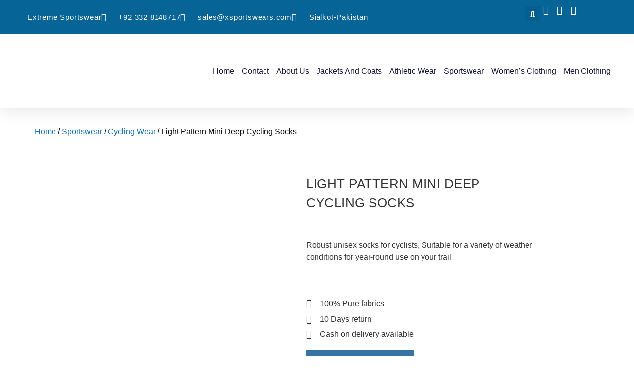

--- FILE ---
content_type: text/html; charset=UTF-8
request_url: https://xsportswears.com/product/light-pattern-mini-deep-cycling-socks/
body_size: 51749
content:
<!doctype html>
<html lang="en-GB">
<head>
	<meta charset="UTF-8">
	<meta name="viewport" content="width=device-width, initial-scale=1">
	<link rel="profile" href="https://gmpg.org/xfn/11">
	<meta name='robots' content='index, follow, max-image-preview:large, max-snippet:-1, max-video-preview:-1' />

	<!-- This site is optimized with the Yoast SEO plugin v26.7 - https://yoast.com/wordpress/plugins/seo/ -->
	<title>Light Pattern Mini Deep Cycling Socks - Extreme Sportswear</title>
	<link rel="canonical" href="https://xsportswears.com/product/light-pattern-mini-deep-cycling-socks/" />
	<meta property="og:locale" content="en_GB" />
	<meta property="og:type" content="article" />
	<meta property="og:title" content="Light Pattern Mini Deep Cycling Socks - Extreme Sportswear" />
	<meta property="og:description" content="Robust unisex socks for cyclists, Suitable for a variety of weather conditions for year-round use on your trail" />
	<meta property="og:url" content="https://xsportswears.com/product/light-pattern-mini-deep-cycling-socks/" />
	<meta property="og:site_name" content="Extreme Sportswear" />
	<meta property="article:publisher" content="https://www.facebook.com/xsportswears" />
	<meta property="article:modified_time" content="2024-06-21T13:09:03+00:00" />
	<meta property="og:image" content="https://xsportswears.com/wp-content/uploads/2022/06/91UxTmRRi6L._AC_UY550_.jpg" />
	<meta property="og:image:width" content="405" />
	<meta property="og:image:height" content="550" />
	<meta property="og:image:type" content="image/jpeg" />
	<meta name="twitter:card" content="summary_large_image" />
	<meta name="twitter:site" content="@xsportswears" />
	<meta name="twitter:label1" content="Estimated reading time" />
	<meta name="twitter:data1" content="1 minute" />
	<!-- / Yoast SEO plugin. -->


<link rel='dns-prefetch' href='//hb.wpmucdn.com' />
<link href='//hb.wpmucdn.com' rel='preconnect' />
<link rel="alternate" type="application/rss+xml" title="Extreme Sportswear &raquo; Feed" href="https://xsportswears.com/feed/" />
<link rel="alternate" type="application/rss+xml" title="Extreme Sportswear &raquo; Comments Feed" href="https://xsportswears.com/comments/feed/" />
<link rel="alternate" type="application/rss+xml" title="Extreme Sportswear &raquo; Light Pattern Mini Deep Cycling Socks Comments Feed" href="https://xsportswears.com/product/light-pattern-mini-deep-cycling-socks/feed/" />
<link rel="alternate" title="oEmbed (JSON)" type="application/json+oembed" href="https://xsportswears.com/wp-json/oembed/1.0/embed?url=https%3A%2F%2Fxsportswears.com%2Fproduct%2Flight-pattern-mini-deep-cycling-socks%2F" />
<link rel="alternate" title="oEmbed (XML)" type="text/xml+oembed" href="https://xsportswears.com/wp-json/oembed/1.0/embed?url=https%3A%2F%2Fxsportswears.com%2Fproduct%2Flight-pattern-mini-deep-cycling-socks%2F&#038;format=xml" />
		<style>
			.lazyload,
			.lazyloading {
				max-width: 100%;
			}
		</style>
		<style id='wp-img-auto-sizes-contain-inline-css'>
img:is([sizes=auto i],[sizes^="auto," i]){contain-intrinsic-size:3000px 1500px}
/*# sourceURL=wp-img-auto-sizes-contain-inline-css */
</style>
<link rel='stylesheet' id='font-awesome-5-all-css' href='https://xsportswears.com/wp-content/plugins/elementor/assets/lib/font-awesome/css/all.min.css' media='all' />
<link rel='stylesheet' id='font-awesome-4-shim-css' href='https://xsportswears.com/wp-content/plugins/elementor/assets/lib/font-awesome/css/v4-shims.min.css' media='all' />
<link rel='stylesheet' id='jkit-elements-main-css' href='https://xsportswears.com/wp-content/plugins/jeg-elementor-kit/assets/css/elements/main.css' media='all' />
<link rel='stylesheet' id='wp-block-library-css' href='https://xsportswears.com/wp-includes/css/dist/block-library/style.min.css' media='all' />
<style id='global-styles-inline-css'>
:root{--wp--preset--aspect-ratio--square: 1;--wp--preset--aspect-ratio--4-3: 4/3;--wp--preset--aspect-ratio--3-4: 3/4;--wp--preset--aspect-ratio--3-2: 3/2;--wp--preset--aspect-ratio--2-3: 2/3;--wp--preset--aspect-ratio--16-9: 16/9;--wp--preset--aspect-ratio--9-16: 9/16;--wp--preset--color--black: #000000;--wp--preset--color--cyan-bluish-gray: #abb8c3;--wp--preset--color--white: #ffffff;--wp--preset--color--pale-pink: #f78da7;--wp--preset--color--vivid-red: #cf2e2e;--wp--preset--color--luminous-vivid-orange: #ff6900;--wp--preset--color--luminous-vivid-amber: #fcb900;--wp--preset--color--light-green-cyan: #7bdcb5;--wp--preset--color--vivid-green-cyan: #00d084;--wp--preset--color--pale-cyan-blue: #8ed1fc;--wp--preset--color--vivid-cyan-blue: #0693e3;--wp--preset--color--vivid-purple: #9b51e0;--wp--preset--gradient--vivid-cyan-blue-to-vivid-purple: linear-gradient(135deg,rgb(6,147,227) 0%,rgb(155,81,224) 100%);--wp--preset--gradient--light-green-cyan-to-vivid-green-cyan: linear-gradient(135deg,rgb(122,220,180) 0%,rgb(0,208,130) 100%);--wp--preset--gradient--luminous-vivid-amber-to-luminous-vivid-orange: linear-gradient(135deg,rgb(252,185,0) 0%,rgb(255,105,0) 100%);--wp--preset--gradient--luminous-vivid-orange-to-vivid-red: linear-gradient(135deg,rgb(255,105,0) 0%,rgb(207,46,46) 100%);--wp--preset--gradient--very-light-gray-to-cyan-bluish-gray: linear-gradient(135deg,rgb(238,238,238) 0%,rgb(169,184,195) 100%);--wp--preset--gradient--cool-to-warm-spectrum: linear-gradient(135deg,rgb(74,234,220) 0%,rgb(151,120,209) 20%,rgb(207,42,186) 40%,rgb(238,44,130) 60%,rgb(251,105,98) 80%,rgb(254,248,76) 100%);--wp--preset--gradient--blush-light-purple: linear-gradient(135deg,rgb(255,206,236) 0%,rgb(152,150,240) 100%);--wp--preset--gradient--blush-bordeaux: linear-gradient(135deg,rgb(254,205,165) 0%,rgb(254,45,45) 50%,rgb(107,0,62) 100%);--wp--preset--gradient--luminous-dusk: linear-gradient(135deg,rgb(255,203,112) 0%,rgb(199,81,192) 50%,rgb(65,88,208) 100%);--wp--preset--gradient--pale-ocean: linear-gradient(135deg,rgb(255,245,203) 0%,rgb(182,227,212) 50%,rgb(51,167,181) 100%);--wp--preset--gradient--electric-grass: linear-gradient(135deg,rgb(202,248,128) 0%,rgb(113,206,126) 100%);--wp--preset--gradient--midnight: linear-gradient(135deg,rgb(2,3,129) 0%,rgb(40,116,252) 100%);--wp--preset--font-size--small: 13px;--wp--preset--font-size--medium: 20px;--wp--preset--font-size--large: 36px;--wp--preset--font-size--x-large: 42px;--wp--preset--spacing--20: 0.44rem;--wp--preset--spacing--30: 0.67rem;--wp--preset--spacing--40: 1rem;--wp--preset--spacing--50: 1.5rem;--wp--preset--spacing--60: 2.25rem;--wp--preset--spacing--70: 3.38rem;--wp--preset--spacing--80: 5.06rem;--wp--preset--shadow--natural: 6px 6px 9px rgba(0, 0, 0, 0.2);--wp--preset--shadow--deep: 12px 12px 50px rgba(0, 0, 0, 0.4);--wp--preset--shadow--sharp: 6px 6px 0px rgba(0, 0, 0, 0.2);--wp--preset--shadow--outlined: 6px 6px 0px -3px rgb(255, 255, 255), 6px 6px rgb(0, 0, 0);--wp--preset--shadow--crisp: 6px 6px 0px rgb(0, 0, 0);}:root { --wp--style--global--content-size: 800px;--wp--style--global--wide-size: 1200px; }:where(body) { margin: 0; }.wp-site-blocks > .alignleft { float: left; margin-right: 2em; }.wp-site-blocks > .alignright { float: right; margin-left: 2em; }.wp-site-blocks > .aligncenter { justify-content: center; margin-left: auto; margin-right: auto; }:where(.wp-site-blocks) > * { margin-block-start: 24px; margin-block-end: 0; }:where(.wp-site-blocks) > :first-child { margin-block-start: 0; }:where(.wp-site-blocks) > :last-child { margin-block-end: 0; }:root { --wp--style--block-gap: 24px; }:root :where(.is-layout-flow) > :first-child{margin-block-start: 0;}:root :where(.is-layout-flow) > :last-child{margin-block-end: 0;}:root :where(.is-layout-flow) > *{margin-block-start: 24px;margin-block-end: 0;}:root :where(.is-layout-constrained) > :first-child{margin-block-start: 0;}:root :where(.is-layout-constrained) > :last-child{margin-block-end: 0;}:root :where(.is-layout-constrained) > *{margin-block-start: 24px;margin-block-end: 0;}:root :where(.is-layout-flex){gap: 24px;}:root :where(.is-layout-grid){gap: 24px;}.is-layout-flow > .alignleft{float: left;margin-inline-start: 0;margin-inline-end: 2em;}.is-layout-flow > .alignright{float: right;margin-inline-start: 2em;margin-inline-end: 0;}.is-layout-flow > .aligncenter{margin-left: auto !important;margin-right: auto !important;}.is-layout-constrained > .alignleft{float: left;margin-inline-start: 0;margin-inline-end: 2em;}.is-layout-constrained > .alignright{float: right;margin-inline-start: 2em;margin-inline-end: 0;}.is-layout-constrained > .aligncenter{margin-left: auto !important;margin-right: auto !important;}.is-layout-constrained > :where(:not(.alignleft):not(.alignright):not(.alignfull)){max-width: var(--wp--style--global--content-size);margin-left: auto !important;margin-right: auto !important;}.is-layout-constrained > .alignwide{max-width: var(--wp--style--global--wide-size);}body .is-layout-flex{display: flex;}.is-layout-flex{flex-wrap: wrap;align-items: center;}.is-layout-flex > :is(*, div){margin: 0;}body .is-layout-grid{display: grid;}.is-layout-grid > :is(*, div){margin: 0;}body{padding-top: 0px;padding-right: 0px;padding-bottom: 0px;padding-left: 0px;}a:where(:not(.wp-element-button)){text-decoration: underline;}:root :where(.wp-element-button, .wp-block-button__link){background-color: #32373c;border-width: 0;color: #fff;font-family: inherit;font-size: inherit;font-style: inherit;font-weight: inherit;letter-spacing: inherit;line-height: inherit;padding-top: calc(0.667em + 2px);padding-right: calc(1.333em + 2px);padding-bottom: calc(0.667em + 2px);padding-left: calc(1.333em + 2px);text-decoration: none;text-transform: inherit;}.has-black-color{color: var(--wp--preset--color--black) !important;}.has-cyan-bluish-gray-color{color: var(--wp--preset--color--cyan-bluish-gray) !important;}.has-white-color{color: var(--wp--preset--color--white) !important;}.has-pale-pink-color{color: var(--wp--preset--color--pale-pink) !important;}.has-vivid-red-color{color: var(--wp--preset--color--vivid-red) !important;}.has-luminous-vivid-orange-color{color: var(--wp--preset--color--luminous-vivid-orange) !important;}.has-luminous-vivid-amber-color{color: var(--wp--preset--color--luminous-vivid-amber) !important;}.has-light-green-cyan-color{color: var(--wp--preset--color--light-green-cyan) !important;}.has-vivid-green-cyan-color{color: var(--wp--preset--color--vivid-green-cyan) !important;}.has-pale-cyan-blue-color{color: var(--wp--preset--color--pale-cyan-blue) !important;}.has-vivid-cyan-blue-color{color: var(--wp--preset--color--vivid-cyan-blue) !important;}.has-vivid-purple-color{color: var(--wp--preset--color--vivid-purple) !important;}.has-black-background-color{background-color: var(--wp--preset--color--black) !important;}.has-cyan-bluish-gray-background-color{background-color: var(--wp--preset--color--cyan-bluish-gray) !important;}.has-white-background-color{background-color: var(--wp--preset--color--white) !important;}.has-pale-pink-background-color{background-color: var(--wp--preset--color--pale-pink) !important;}.has-vivid-red-background-color{background-color: var(--wp--preset--color--vivid-red) !important;}.has-luminous-vivid-orange-background-color{background-color: var(--wp--preset--color--luminous-vivid-orange) !important;}.has-luminous-vivid-amber-background-color{background-color: var(--wp--preset--color--luminous-vivid-amber) !important;}.has-light-green-cyan-background-color{background-color: var(--wp--preset--color--light-green-cyan) !important;}.has-vivid-green-cyan-background-color{background-color: var(--wp--preset--color--vivid-green-cyan) !important;}.has-pale-cyan-blue-background-color{background-color: var(--wp--preset--color--pale-cyan-blue) !important;}.has-vivid-cyan-blue-background-color{background-color: var(--wp--preset--color--vivid-cyan-blue) !important;}.has-vivid-purple-background-color{background-color: var(--wp--preset--color--vivid-purple) !important;}.has-black-border-color{border-color: var(--wp--preset--color--black) !important;}.has-cyan-bluish-gray-border-color{border-color: var(--wp--preset--color--cyan-bluish-gray) !important;}.has-white-border-color{border-color: var(--wp--preset--color--white) !important;}.has-pale-pink-border-color{border-color: var(--wp--preset--color--pale-pink) !important;}.has-vivid-red-border-color{border-color: var(--wp--preset--color--vivid-red) !important;}.has-luminous-vivid-orange-border-color{border-color: var(--wp--preset--color--luminous-vivid-orange) !important;}.has-luminous-vivid-amber-border-color{border-color: var(--wp--preset--color--luminous-vivid-amber) !important;}.has-light-green-cyan-border-color{border-color: var(--wp--preset--color--light-green-cyan) !important;}.has-vivid-green-cyan-border-color{border-color: var(--wp--preset--color--vivid-green-cyan) !important;}.has-pale-cyan-blue-border-color{border-color: var(--wp--preset--color--pale-cyan-blue) !important;}.has-vivid-cyan-blue-border-color{border-color: var(--wp--preset--color--vivid-cyan-blue) !important;}.has-vivid-purple-border-color{border-color: var(--wp--preset--color--vivid-purple) !important;}.has-vivid-cyan-blue-to-vivid-purple-gradient-background{background: var(--wp--preset--gradient--vivid-cyan-blue-to-vivid-purple) !important;}.has-light-green-cyan-to-vivid-green-cyan-gradient-background{background: var(--wp--preset--gradient--light-green-cyan-to-vivid-green-cyan) !important;}.has-luminous-vivid-amber-to-luminous-vivid-orange-gradient-background{background: var(--wp--preset--gradient--luminous-vivid-amber-to-luminous-vivid-orange) !important;}.has-luminous-vivid-orange-to-vivid-red-gradient-background{background: var(--wp--preset--gradient--luminous-vivid-orange-to-vivid-red) !important;}.has-very-light-gray-to-cyan-bluish-gray-gradient-background{background: var(--wp--preset--gradient--very-light-gray-to-cyan-bluish-gray) !important;}.has-cool-to-warm-spectrum-gradient-background{background: var(--wp--preset--gradient--cool-to-warm-spectrum) !important;}.has-blush-light-purple-gradient-background{background: var(--wp--preset--gradient--blush-light-purple) !important;}.has-blush-bordeaux-gradient-background{background: var(--wp--preset--gradient--blush-bordeaux) !important;}.has-luminous-dusk-gradient-background{background: var(--wp--preset--gradient--luminous-dusk) !important;}.has-pale-ocean-gradient-background{background: var(--wp--preset--gradient--pale-ocean) !important;}.has-electric-grass-gradient-background{background: var(--wp--preset--gradient--electric-grass) !important;}.has-midnight-gradient-background{background: var(--wp--preset--gradient--midnight) !important;}.has-small-font-size{font-size: var(--wp--preset--font-size--small) !important;}.has-medium-font-size{font-size: var(--wp--preset--font-size--medium) !important;}.has-large-font-size{font-size: var(--wp--preset--font-size--large) !important;}.has-x-large-font-size{font-size: var(--wp--preset--font-size--x-large) !important;}
:root :where(.wp-block-pullquote){font-size: 1.5em;line-height: 1.6;}
/*# sourceURL=global-styles-inline-css */
</style>
<link rel='stylesheet' id='photoswipe-css' href='https://xsportswears.com/wp-content/plugins/woocommerce/assets/css/photoswipe/photoswipe.min.css' media='all' />
<link rel='stylesheet' id='photoswipe-default-skin-css' href='https://xsportswears.com/wp-content/plugins/woocommerce/assets/css/photoswipe/default-skin/default-skin.min.css' media='all' />
<link rel='stylesheet' id='woocommerce-layout-css' href='https://xsportswears.com/wp-content/plugins/woocommerce/assets/css/woocommerce-layout.css' media='all' />
<link rel='stylesheet' id='woocommerce-smallscreen-css' href='https://xsportswears.com/wp-content/plugins/woocommerce/assets/css/woocommerce-smallscreen.css' media='only screen and (max-width: 768px)' />
<link rel='stylesheet' id='woocommerce-general-css' href='https://xsportswears.com/wp-content/plugins/woocommerce/assets/css/woocommerce.css' media='all' />
<style id='woocommerce-inline-inline-css'>
.woocommerce form .form-row .required { visibility: visible; }
/*# sourceURL=woocommerce-inline-inline-css */
</style>
<link rel='stylesheet' id='jquery-bxslider-css-css' href='https://xsportswears.com/wp-content/plugins/banner-management-for-woocommerce/public/css/jquery.bxslider.css' media='all' />
<link rel='stylesheet' id='banner-management-for-woocommerce-css' href='https://xsportswears.com/wp-content/plugins/banner-management-for-woocommerce/public/css/woocommerce-category-banner-management-public.css' media='all' />
<link rel='stylesheet' id='fontawesome-css-css' href='https://xsportswears.com/wp-content/plugins/banner-management-for-woocommerce/public/css/all.min.css' media='all' />
<link rel='stylesheet' id='psfw-public-css' href='https://xsportswears.com/wp-content/plugins/product-share/public/css/public.min.css' media='all' />
<link rel='stylesheet' id='psfw-fontawesome-6.4.2-css' href='https://xsportswears.com/wp-content/plugins/product-share/fonts/fontawesome/css/all.css' media='all' />
<link rel='stylesheet' id='elementor-icons-css' href='https://xsportswears.com/wp-content/plugins/elementor/assets/lib/eicons/css/elementor-icons.min.css' media='all' />
<link rel='stylesheet' id='elementor-frontend-css' href='https://xsportswears.com/wp-content/plugins/elementor/assets/css/frontend.min.css' media='all' />
<style id='elementor-frontend-inline-css'>
.elementor-kit-6511{--e-global-color-primary:#333030;--e-global-color-secondary:#BEBEBE;--e-global-color-text:#939393;--e-global-color-accent:#E93E17;--e-global-color-a118909:#FFFFFF;--e-global-color-9109ca0:#FFFFFF30;--e-global-color-b1574ae:#2727279E;--e-global-color-f23a553:#DEDEDE;--e-global-color-a7127a5:#DA3A15;--e-global-color-18a5d18:#E93E173D;--e-global-color-78cdf05:#DCDCDC;--e-global-color-19b430b:#3473A2;--e-global-typography-primary-font-family:"Questrial";--e-global-typography-primary-font-size:16px;--e-global-typography-primary-font-weight:400;--e-global-typography-secondary-font-family:"Oswald";--e-global-typography-secondary-font-size:50px;--e-global-typography-secondary-font-weight:500;--e-global-typography-secondary-text-transform:uppercase;--e-global-typography-secondary-line-height:1.3em;--e-global-typography-secondary-letter-spacing:0.5px;--e-global-typography-text-font-family:"Questrial";--e-global-typography-text-font-size:16px;--e-global-typography-text-font-weight:400;--e-global-typography-accent-font-family:"Questrial";--e-global-typography-accent-font-size:15px;--e-global-typography-accent-font-weight:500;--e-global-typography-a964f7f-font-family:"Oswald";--e-global-typography-a964f7f-font-size:20px;--e-global-typography-a964f7f-font-weight:500;--e-global-typography-a964f7f-text-transform:uppercase;--e-global-typography-a964f7f-letter-spacing:0.5px;--e-global-typography-ccc7fa8-font-family:"Oswald";--e-global-typography-ccc7fa8-font-size:16px;--e-global-typography-ccc7fa8-font-weight:400;--e-global-typography-ccc7fa8-text-transform:uppercase;--e-global-typography-ccc7fa8-font-style:normal;--e-global-typography-ccc7fa8-text-decoration:none;--e-global-typography-ccc7fa8-letter-spacing:1.5px;--e-global-typography-d539f61-font-family:"Oswald";--e-global-typography-d539f61-font-size:16px;--e-global-typography-d539f61-font-weight:600;--e-global-typography-d539f61-text-transform:uppercase;--e-global-typography-d539f61-line-height:1em;--e-global-typography-d539f61-letter-spacing:1px;--e-global-typography-e559bf5-font-family:"Oswald";--e-global-typography-e559bf5-font-size:15px;--e-global-typography-e559bf5-font-weight:400;--e-global-typography-e559bf5-text-transform:uppercase;--e-global-typography-e559bf5-font-style:normal;--e-global-typography-e559bf5-text-decoration:none;--e-global-typography-e559bf5-letter-spacing:2px;--e-global-typography-41f9b85-font-family:"Oswald";--e-global-typography-41f9b85-font-size:60px;--e-global-typography-41f9b85-font-weight:500;--e-global-typography-41f9b85-text-transform:uppercase;--e-global-typography-41f9b85-line-height:1.3em;--e-global-typography-41f9b85-letter-spacing:0.5px;--e-global-typography-bb691ec-font-family:"Questrial";--e-global-typography-bb691ec-font-size:18px;--e-global-typography-bb691ec-font-weight:400;--e-global-typography-2dd2fe4-font-family:"Oswald";--e-global-typography-2dd2fe4-font-size:18px;--e-global-typography-2dd2fe4-font-weight:400;--e-global-typography-2dd2fe4-text-transform:uppercase;--e-global-typography-2dd2fe4-font-style:normal;--e-global-typography-2dd2fe4-text-decoration:none;--e-global-typography-2dd2fe4-letter-spacing:1.5px;--e-global-typography-abbe8d7-font-family:"Oswald";--e-global-typography-abbe8d7-font-size:24px;--e-global-typography-abbe8d7-font-weight:500;--e-global-typography-abbe8d7-text-transform:uppercase;--e-global-typography-abbe8d7-letter-spacing:0.5px;--e-global-typography-d7c2ece-font-family:"Oswald";--e-global-typography-d7c2ece-font-size:40px;--e-global-typography-d7c2ece-font-weight:500;--e-global-typography-d7c2ece-text-transform:uppercase;--e-global-typography-d7c2ece-line-height:1.3em;--e-global-typography-d7c2ece-letter-spacing:0.5px;--e-global-typography-4089ee6-font-family:"Oswald";--e-global-typography-4089ee6-font-size:40px;--e-global-typography-4089ee6-font-weight:300;--e-global-typography-4089ee6-text-transform:uppercase;--e-global-typography-4089ee6-line-height:1em;--e-global-typography-4089ee6-letter-spacing:0.5px;--e-global-typography-9434ccd-font-family:"Oswald";--e-global-typography-9434ccd-font-size:18px;--e-global-typography-9434ccd-font-weight:600;--e-global-typography-9434ccd-text-transform:uppercase;--e-global-typography-9434ccd-line-height:1em;--e-global-typography-9434ccd-letter-spacing:1px;--e-global-typography-0853f15-font-family:"Oswald";--e-global-typography-0853f15-font-size:30px;--e-global-typography-0853f15-font-weight:500;--e-global-typography-0853f15-text-transform:uppercase;--e-global-typography-0853f15-letter-spacing:1px;--e-global-typography-521d340-font-family:"Questrial";--e-global-typography-521d340-font-size:18px;--e-global-typography-521d340-font-weight:100;--e-global-typography-521d340-font-style:italic;--e-global-typography-34dfd73-font-family:"Oswald";--e-global-typography-34dfd73-font-size:22px;--e-global-typography-34dfd73-font-weight:500;--e-global-typography-34dfd73-text-transform:uppercase;--e-global-typography-34dfd73-font-style:normal;--e-global-typography-34dfd73-text-decoration:none;--e-global-typography-34dfd73-letter-spacing:0.5px;--e-global-typography-d2d7996-font-family:"Oswald";--e-global-typography-d2d7996-font-size:200px;--e-global-typography-d2d7996-font-weight:500;--e-global-typography-d2d7996-text-transform:uppercase;--e-global-typography-d2d7996-line-height:1em;--e-global-typography-d2d7996-letter-spacing:0.5px;--e-global-typography-dcf6afd-font-family:"Questrial";--e-global-typography-dcf6afd-font-size:30px;--e-global-typography-dcf6afd-font-weight:100;--e-global-typography-dcf6afd-font-style:italic;background-color:var( --e-global-color-a118909 );color:var( --e-global-color-primary );font-family:var( --e-global-typography-primary-font-family ), Sans-serif;font-size:var( --e-global-typography-primary-font-size );font-weight:var( --e-global-typography-primary-font-weight );}.elementor-kit-6511 button,.elementor-kit-6511 input[type="button"],.elementor-kit-6511 input[type="submit"],.elementor-kit-6511 .elementor-button{background-color:var( --e-global-color-accent );font-family:var( --e-global-typography-2dd2fe4-font-family ), Sans-serif;font-size:var( --e-global-typography-2dd2fe4-font-size );font-weight:var( --e-global-typography-2dd2fe4-font-weight );text-transform:var( --e-global-typography-2dd2fe4-text-transform );font-style:var( --e-global-typography-2dd2fe4-font-style );text-decoration:var( --e-global-typography-2dd2fe4-text-decoration );letter-spacing:var( --e-global-typography-2dd2fe4-letter-spacing );color:var( --e-global-color-a118909 );border-style:solid;border-width:0px 0px 0px 0px;border-radius:0px 0px 0px 0px;padding:20px 34px 20px 34px;}.elementor-kit-6511 button:hover,.elementor-kit-6511 button:focus,.elementor-kit-6511 input[type="button"]:hover,.elementor-kit-6511 input[type="button"]:focus,.elementor-kit-6511 input[type="submit"]:hover,.elementor-kit-6511 input[type="submit"]:focus,.elementor-kit-6511 .elementor-button:hover,.elementor-kit-6511 .elementor-button:focus{background-color:var( --e-global-color-a7127a5 );color:var( --e-global-color-a118909 );}.elementor-kit-6511 e-page-transition{background-color:#FFBC7D;}.elementor-kit-6511 a{color:var( --e-global-color-text );font-style:normal;text-decoration:none;}.elementor-kit-6511 a:hover{color:var( --e-global-color-primary );}.elementor-kit-6511 h1{color:var( --e-global-color-primary );font-family:var( --e-global-typography-41f9b85-font-family ), Sans-serif;font-size:var( --e-global-typography-41f9b85-font-size );font-weight:var( --e-global-typography-41f9b85-font-weight );text-transform:var( --e-global-typography-41f9b85-text-transform );line-height:var( --e-global-typography-41f9b85-line-height );letter-spacing:var( --e-global-typography-41f9b85-letter-spacing );}.elementor-kit-6511 h2{color:var( --e-global-color-primary );font-family:var( --e-global-typography-0853f15-font-family ), Sans-serif;font-size:var( --e-global-typography-0853f15-font-size );font-weight:var( --e-global-typography-0853f15-font-weight );text-transform:var( --e-global-typography-0853f15-text-transform );line-height:var( --e-global-typography-0853f15-line-height );letter-spacing:var( --e-global-typography-0853f15-letter-spacing );word-spacing:var( --e-global-typography-0853f15-word-spacing );}.elementor-kit-6511 h3{color:var( --e-global-color-primary );font-family:var( --e-global-typography-abbe8d7-font-family ), Sans-serif;font-size:var( --e-global-typography-abbe8d7-font-size );font-weight:var( --e-global-typography-abbe8d7-font-weight );text-transform:var( --e-global-typography-abbe8d7-text-transform );line-height:var( --e-global-typography-abbe8d7-line-height );letter-spacing:var( --e-global-typography-abbe8d7-letter-spacing );word-spacing:var( --e-global-typography-abbe8d7-word-spacing );}.elementor-kit-6511 h4{color:var( --e-global-color-primary );font-family:var( --e-global-typography-a964f7f-font-family ), Sans-serif;font-size:var( --e-global-typography-a964f7f-font-size );font-weight:var( --e-global-typography-a964f7f-font-weight );text-transform:var( --e-global-typography-a964f7f-text-transform );line-height:var( --e-global-typography-a964f7f-line-height );letter-spacing:var( --e-global-typography-a964f7f-letter-spacing );}.elementor-kit-6511 h5{color:var( --e-global-color-primary );font-family:var( --e-global-typography-d539f61-font-family ), Sans-serif;font-size:var( --e-global-typography-d539f61-font-size );font-weight:var( --e-global-typography-d539f61-font-weight );text-transform:var( --e-global-typography-d539f61-text-transform );line-height:var( --e-global-typography-d539f61-line-height );letter-spacing:var( --e-global-typography-d539f61-letter-spacing );word-spacing:var( --e-global-typography-d539f61-word-spacing );}.elementor-kit-6511 h6{color:var( --e-global-color-primary );font-family:var( --e-global-typography-2dd2fe4-font-family ), Sans-serif;font-size:var( --e-global-typography-2dd2fe4-font-size );font-weight:var( --e-global-typography-2dd2fe4-font-weight );text-transform:var( --e-global-typography-2dd2fe4-text-transform );font-style:var( --e-global-typography-2dd2fe4-font-style );text-decoration:var( --e-global-typography-2dd2fe4-text-decoration );letter-spacing:var( --e-global-typography-2dd2fe4-letter-spacing );}.elementor-kit-6511 label{color:var( --e-global-color-primary );font-family:var( --e-global-typography-d539f61-font-family ), Sans-serif;font-size:var( --e-global-typography-d539f61-font-size );font-weight:var( --e-global-typography-d539f61-font-weight );text-transform:var( --e-global-typography-d539f61-text-transform );line-height:var( --e-global-typography-d539f61-line-height );letter-spacing:var( --e-global-typography-d539f61-letter-spacing );word-spacing:var( --e-global-typography-d539f61-word-spacing );}.elementor-kit-6511 input:not([type="button"]):not([type="submit"]),.elementor-kit-6511 textarea,.elementor-kit-6511 .elementor-field-textual{font-family:var( --e-global-typography-text-font-family ), Sans-serif;font-size:var( --e-global-typography-text-font-size );font-weight:var( --e-global-typography-text-font-weight );color:var( --e-global-color-primary );border-style:solid;border-width:1px 1px 1px 1px;border-color:var( --e-global-color-78cdf05 );border-radius:0px 0px 0px 0px;}.elementor-kit-6511 input:focus:not([type="button"]):not([type="submit"]),.elementor-kit-6511 textarea:focus,.elementor-kit-6511 .elementor-field-textual:focus{border-style:solid;border-width:1px 1px 1px 1px;border-color:var( --e-global-color-secondary );}.elementor-section.elementor-section-boxed > .elementor-container{max-width:1140px;}.e-con{--container-max-width:1140px;}.elementor-widget:not(:last-child){margin-block-end:20px;}.elementor-element{--widgets-spacing:20px 20px;--widgets-spacing-row:20px;--widgets-spacing-column:20px;}{}h1.entry-title{display:var(--page-title-display);}.site-header .site-branding{flex-direction:column;align-items:stretch;}.site-header{padding-inline-end:0px;padding-inline-start:0px;}.site-footer .site-branding{flex-direction:column;align-items:stretch;}@media(max-width:1024px){.elementor-kit-6511{--e-global-typography-primary-font-size:15px;--e-global-typography-secondary-font-size:45px;--e-global-typography-text-font-size:15px;--e-global-typography-accent-font-size:14px;--e-global-typography-a964f7f-font-size:19px;--e-global-typography-ccc7fa8-font-size:15px;--e-global-typography-d539f61-font-size:15px;--e-global-typography-e559bf5-font-size:14px;--e-global-typography-41f9b85-font-size:55px;--e-global-typography-bb691ec-font-size:17px;--e-global-typography-2dd2fe4-font-size:17px;--e-global-typography-abbe8d7-font-size:22px;--e-global-typography-d7c2ece-font-size:38px;--e-global-typography-4089ee6-font-size:38px;--e-global-typography-9434ccd-font-size:17px;--e-global-typography-0853f15-font-size:28px;--e-global-typography-521d340-font-size:17px;--e-global-typography-34dfd73-font-size:21px;--e-global-typography-d2d7996-font-size:180px;--e-global-typography-dcf6afd-font-size:28px;font-size:var( --e-global-typography-primary-font-size );}.elementor-kit-6511 h1{font-size:var( --e-global-typography-41f9b85-font-size );line-height:var( --e-global-typography-41f9b85-line-height );letter-spacing:var( --e-global-typography-41f9b85-letter-spacing );}.elementor-kit-6511 h2{font-size:var( --e-global-typography-0853f15-font-size );line-height:var( --e-global-typography-0853f15-line-height );letter-spacing:var( --e-global-typography-0853f15-letter-spacing );word-spacing:var( --e-global-typography-0853f15-word-spacing );}.elementor-kit-6511 h3{font-size:var( --e-global-typography-abbe8d7-font-size );line-height:var( --e-global-typography-abbe8d7-line-height );letter-spacing:var( --e-global-typography-abbe8d7-letter-spacing );word-spacing:var( --e-global-typography-abbe8d7-word-spacing );}.elementor-kit-6511 h4{font-size:var( --e-global-typography-a964f7f-font-size );line-height:var( --e-global-typography-a964f7f-line-height );letter-spacing:var( --e-global-typography-a964f7f-letter-spacing );}.elementor-kit-6511 h5{font-size:var( --e-global-typography-d539f61-font-size );line-height:var( --e-global-typography-d539f61-line-height );letter-spacing:var( --e-global-typography-d539f61-letter-spacing );word-spacing:var( --e-global-typography-d539f61-word-spacing );}.elementor-kit-6511 h6{font-size:var( --e-global-typography-2dd2fe4-font-size );letter-spacing:var( --e-global-typography-2dd2fe4-letter-spacing );}.elementor-kit-6511 button,.elementor-kit-6511 input[type="button"],.elementor-kit-6511 input[type="submit"],.elementor-kit-6511 .elementor-button{font-size:var( --e-global-typography-2dd2fe4-font-size );letter-spacing:var( --e-global-typography-2dd2fe4-letter-spacing );}.elementor-kit-6511 label{font-size:var( --e-global-typography-d539f61-font-size );line-height:var( --e-global-typography-d539f61-line-height );letter-spacing:var( --e-global-typography-d539f61-letter-spacing );word-spacing:var( --e-global-typography-d539f61-word-spacing );}.elementor-kit-6511 input:not([type="button"]):not([type="submit"]),.elementor-kit-6511 textarea,.elementor-kit-6511 .elementor-field-textual{font-size:var( --e-global-typography-text-font-size );}.elementor-section.elementor-section-boxed > .elementor-container{max-width:1024px;}.e-con{--container-max-width:1024px;}}@media(max-width:767px){.elementor-kit-6511{--e-global-typography-primary-font-size:14px;--e-global-typography-secondary-font-size:40px;--e-global-typography-text-font-size:14px;--e-global-typography-accent-font-size:13px;--e-global-typography-a964f7f-font-size:18px;--e-global-typography-ccc7fa8-font-size:14px;--e-global-typography-d539f61-font-size:14px;--e-global-typography-e559bf5-font-size:13px;--e-global-typography-41f9b85-font-size:45px;--e-global-typography-bb691ec-font-size:16px;--e-global-typography-2dd2fe4-font-size:16px;--e-global-typography-abbe8d7-font-size:20px;--e-global-typography-d7c2ece-font-size:35px;--e-global-typography-4089ee6-font-size:35px;--e-global-typography-9434ccd-font-size:16px;--e-global-typography-0853f15-font-size:26px;--e-global-typography-521d340-font-size:16px;--e-global-typography-34dfd73-font-size:20px;--e-global-typography-d2d7996-font-size:130px;--e-global-typography-dcf6afd-font-size:26px;font-size:var( --e-global-typography-primary-font-size );}.elementor-kit-6511 h1{font-size:var( --e-global-typography-41f9b85-font-size );line-height:var( --e-global-typography-41f9b85-line-height );letter-spacing:var( --e-global-typography-41f9b85-letter-spacing );}.elementor-kit-6511 h2{font-size:var( --e-global-typography-0853f15-font-size );line-height:var( --e-global-typography-0853f15-line-height );letter-spacing:var( --e-global-typography-0853f15-letter-spacing );word-spacing:var( --e-global-typography-0853f15-word-spacing );}.elementor-kit-6511 h3{font-size:var( --e-global-typography-abbe8d7-font-size );line-height:var( --e-global-typography-abbe8d7-line-height );letter-spacing:var( --e-global-typography-abbe8d7-letter-spacing );word-spacing:var( --e-global-typography-abbe8d7-word-spacing );}.elementor-kit-6511 h4{font-size:var( --e-global-typography-a964f7f-font-size );line-height:var( --e-global-typography-a964f7f-line-height );letter-spacing:var( --e-global-typography-a964f7f-letter-spacing );}.elementor-kit-6511 h5{font-size:var( --e-global-typography-d539f61-font-size );line-height:var( --e-global-typography-d539f61-line-height );letter-spacing:var( --e-global-typography-d539f61-letter-spacing );word-spacing:var( --e-global-typography-d539f61-word-spacing );}.elementor-kit-6511 h6{font-size:var( --e-global-typography-2dd2fe4-font-size );letter-spacing:var( --e-global-typography-2dd2fe4-letter-spacing );}.elementor-kit-6511 button,.elementor-kit-6511 input[type="button"],.elementor-kit-6511 input[type="submit"],.elementor-kit-6511 .elementor-button{font-size:var( --e-global-typography-2dd2fe4-font-size );letter-spacing:var( --e-global-typography-2dd2fe4-letter-spacing );}.elementor-kit-6511 label{font-size:var( --e-global-typography-d539f61-font-size );line-height:var( --e-global-typography-d539f61-line-height );letter-spacing:var( --e-global-typography-d539f61-letter-spacing );word-spacing:var( --e-global-typography-d539f61-word-spacing );}.elementor-kit-6511 input:not([type="button"]):not([type="submit"]),.elementor-kit-6511 textarea,.elementor-kit-6511 .elementor-field-textual{font-size:var( --e-global-typography-text-font-size );}.elementor-section.elementor-section-boxed > .elementor-container{max-width:767px;}.e-con{--container-max-width:767px;}}
.elementor-8142 .elementor-element.elementor-element-6a58eeaf{--display:flex;--flex-direction:column;--container-widget-width:calc( ( 1 - var( --container-widget-flex-grow ) ) * 100% );--container-widget-height:initial;--container-widget-flex-grow:0;--container-widget-align-self:initial;--flex-wrap-mobile:wrap;--align-items:center;--gap:0px 0px;--row-gap:0px;--column-gap:0px;--flex-wrap:wrap;box-shadow:0px 5px 30px 0px rgba(0,0,0,0.1);--padding-top:0%;--padding-bottom:0%;--padding-left:0%;--padding-right:0%;--z-index:10;}.elementor-8142 .elementor-element.elementor-element-76988b8b{--display:flex;--flex-direction:row;--container-widget-width:calc( ( 1 - var( --container-widget-flex-grow ) ) * 100% );--container-widget-height:100%;--container-widget-flex-grow:1;--container-widget-align-self:stretch;--flex-wrap-mobile:wrap;--justify-content:space-between;--align-items:stretch;--gap:10px 10px;--row-gap:10px;--column-gap:10px;--margin-top:0px;--margin-bottom:0px;--margin-left:0px;--margin-right:0px;--padding-top:12px;--padding-bottom:12px;--padding-left:12px;--padding-right:12px;}.elementor-8142 .elementor-element.elementor-element-76988b8b:not(.elementor-motion-effects-element-type-background), .elementor-8142 .elementor-element.elementor-element-76988b8b > .elementor-motion-effects-container > .elementor-motion-effects-layer{background-color:#076496;}.elementor-8142 .elementor-element.elementor-element-cf8979d{--display:flex;--flex-direction:column;--container-widget-width:calc( ( 1 - var( --container-widget-flex-grow ) ) * 100% );--container-widget-height:initial;--container-widget-flex-grow:0;--container-widget-align-self:initial;--flex-wrap-mobile:wrap;--justify-content:center;--align-items:flex-start;--padding-top:0px;--padding-bottom:0px;--padding-left:0px;--padding-right:0px;}.elementor-8142 .elementor-element.elementor-element-cf8979d.e-con{--flex-grow:0;--flex-shrink:0;}.elementor-8142 .elementor-element.elementor-element-67b55024 .elementor-icon-list-items:not(.elementor-inline-items) .elementor-icon-list-item:not(:last-child){padding-block-end:calc(50px/2);}.elementor-8142 .elementor-element.elementor-element-67b55024 .elementor-icon-list-items:not(.elementor-inline-items) .elementor-icon-list-item:not(:first-child){margin-block-start:calc(50px/2);}.elementor-8142 .elementor-element.elementor-element-67b55024 .elementor-icon-list-items.elementor-inline-items .elementor-icon-list-item{margin-inline:calc(50px/2);}.elementor-8142 .elementor-element.elementor-element-67b55024 .elementor-icon-list-items.elementor-inline-items{margin-inline:calc(-50px/2);}.elementor-8142 .elementor-element.elementor-element-67b55024 .elementor-icon-list-items.elementor-inline-items .elementor-icon-list-item:after{inset-inline-end:calc(-50px/2);}.elementor-8142 .elementor-element.elementor-element-67b55024 .elementor-icon-list-icon i{color:#ffffff;transition:color 0.3s;}.elementor-8142 .elementor-element.elementor-element-67b55024 .elementor-icon-list-icon svg{fill:#ffffff;transition:fill 0.3s;}.elementor-8142 .elementor-element.elementor-element-67b55024{--e-icon-list-icon-size:16px;--icon-vertical-offset:0px;}.elementor-8142 .elementor-element.elementor-element-67b55024 .elementor-icon-list-icon{padding-inline-end:10px;}.elementor-8142 .elementor-element.elementor-element-67b55024 .elementor-icon-list-item > .elementor-icon-list-text, .elementor-8142 .elementor-element.elementor-element-67b55024 .elementor-icon-list-item > a{font-family:"Montserrat", Sans-serif;font-size:15px;font-weight:300;line-height:45px;letter-spacing:0.8px;}.elementor-8142 .elementor-element.elementor-element-67b55024 .elementor-icon-list-text{color:#ffffff;transition:color 0.3s;}.elementor-8142 .elementor-element.elementor-element-e605279{--display:flex;--flex-direction:row;--container-widget-width:calc( ( 1 - var( --container-widget-flex-grow ) ) * 100% );--container-widget-height:100%;--container-widget-flex-grow:1;--container-widget-align-self:stretch;--flex-wrap-mobile:wrap;--justify-content:flex-end;--align-items:center;--padding-top:0px;--padding-bottom:0px;--padding-left:0px;--padding-right:0px;}.elementor-8142 .elementor-element.elementor-element-588feaf1 .elementor-search-form{text-align:end;}.elementor-8142 .elementor-element.elementor-element-588feaf1 .elementor-search-form__toggle{--e-search-form-toggle-size:31px;--e-search-form-toggle-color:#ffffff;--e-search-form-toggle-icon-size:calc(50em / 100);}.elementor-8142 .elementor-element.elementor-element-588feaf1.elementor-search-form--skin-full_screen .elementor-search-form__container{background-color:rgba(22,22,63,0.9);}.elementor-8142 .elementor-element.elementor-element-588feaf1 input[type="search"].elementor-search-form__input{font-family:"Montserrat", Sans-serif;font-size:40px;font-weight:300;}.elementor-8142 .elementor-element.elementor-element-588feaf1 .elementor-search-form__input,
					.elementor-8142 .elementor-element.elementor-element-588feaf1 .elementor-search-form__icon,
					.elementor-8142 .elementor-element.elementor-element-588feaf1 .elementor-lightbox .dialog-lightbox-close-button,
					.elementor-8142 .elementor-element.elementor-element-588feaf1 .elementor-lightbox .dialog-lightbox-close-button:hover,
					.elementor-8142 .elementor-element.elementor-element-588feaf1.elementor-search-form--skin-full_screen input[type="search"].elementor-search-form__input{color:#ffffff;fill:#ffffff;}.elementor-8142 .elementor-element.elementor-element-588feaf1:not(.elementor-search-form--skin-full_screen) .elementor-search-form__container{border-color:rgba(255,255,255,0.5);border-radius:0px;}.elementor-8142 .elementor-element.elementor-element-588feaf1.elementor-search-form--skin-full_screen input[type="search"].elementor-search-form__input{border-color:rgba(255,255,255,0.5);border-radius:0px;}.elementor-8142 .elementor-element.elementor-element-588feaf1 .elementor-search-form__toggle:hover{--e-search-form-toggle-color:#d3b574;}.elementor-8142 .elementor-element.elementor-element-588feaf1 .elementor-search-form__toggle:focus{--e-search-form-toggle-color:#d3b574;}.elementor-8142 .elementor-element.elementor-element-4f14bb .elementor-icon-list-items:not(.elementor-inline-items) .elementor-icon-list-item:not(:last-child){padding-block-end:calc(15px/2);}.elementor-8142 .elementor-element.elementor-element-4f14bb .elementor-icon-list-items:not(.elementor-inline-items) .elementor-icon-list-item:not(:first-child){margin-block-start:calc(15px/2);}.elementor-8142 .elementor-element.elementor-element-4f14bb .elementor-icon-list-items.elementor-inline-items .elementor-icon-list-item{margin-inline:calc(15px/2);}.elementor-8142 .elementor-element.elementor-element-4f14bb .elementor-icon-list-items.elementor-inline-items{margin-inline:calc(-15px/2);}.elementor-8142 .elementor-element.elementor-element-4f14bb .elementor-icon-list-items.elementor-inline-items .elementor-icon-list-item:after{inset-inline-end:calc(-15px/2);}.elementor-8142 .elementor-element.elementor-element-4f14bb .elementor-icon-list-icon i{color:#ffffff;transition:color 0.3s;}.elementor-8142 .elementor-element.elementor-element-4f14bb .elementor-icon-list-icon svg{fill:#ffffff;transition:fill 0.3s;}.elementor-8142 .elementor-element.elementor-element-4f14bb .elementor-icon-list-item:hover .elementor-icon-list-icon i{color:#d3b574;}.elementor-8142 .elementor-element.elementor-element-4f14bb .elementor-icon-list-item:hover .elementor-icon-list-icon svg{fill:#d3b574;}.elementor-8142 .elementor-element.elementor-element-4f14bb{--e-icon-list-icon-size:18px;--e-icon-list-icon-align:center;--e-icon-list-icon-margin:0 calc(var(--e-icon-list-icon-size, 1em) * 0.125);--icon-vertical-offset:0px;}.elementor-8142 .elementor-element.elementor-element-4f14bb .elementor-icon-list-text{transition:color 0.3s;}.elementor-8142 .elementor-element.elementor-element-5b1ff73d{--display:flex;--flex-direction:row;--container-widget-width:calc( ( 1 - var( --container-widget-flex-grow ) ) * 100% );--container-widget-height:100%;--container-widget-flex-grow:1;--container-widget-align-self:stretch;--flex-wrap-mobile:wrap;--justify-content:space-between;--align-items:center;--gap:10px 10px;--row-gap:10px;--column-gap:10px;--margin-top:0px;--margin-bottom:0px;--margin-left:0px;--margin-right:0px;--padding-top:15px;--padding-bottom:15px;--padding-left:12px;--padding-right:12px;}.elementor-8142 .elementor-element.elementor-element-5b1ff73d:not(.elementor-motion-effects-element-type-background), .elementor-8142 .elementor-element.elementor-element-5b1ff73d > .elementor-motion-effects-container > .elementor-motion-effects-layer{background-color:#FFFFFF;}.elementor-8142 .elementor-element.elementor-element-7efd6266{width:var( --container-widget-width, 10.165% );max-width:10.165%;--container-widget-width:10.165%;--container-widget-flex-grow:0;text-align:start;}.elementor-8142 .elementor-element.elementor-element-7efd6266.elementor-element{--flex-grow:0;--flex-shrink:0;}.elementor-8142 .elementor-element.elementor-element-7efd6266 img{width:110px;height:120px;object-fit:contain;object-position:center center;}.elementor-8142 .elementor-element.elementor-element-d4fbb96{z-index:99;--e-nav-menu-horizontal-menu-item-margin:calc( 8px / 2 );}.elementor-8142 .elementor-element.elementor-element-d4fbb96 .elementor-menu-toggle{margin-left:auto;background-color:#ffffff;}.elementor-8142 .elementor-element.elementor-element-d4fbb96 .elementor-nav-menu .elementor-item{font-family:"Montserrat", Sans-serif;font-size:16px;font-weight:500;text-transform:capitalize;}.elementor-8142 .elementor-element.elementor-element-d4fbb96 .elementor-nav-menu--main .elementor-item{color:#16163f;fill:#16163f;padding-left:0px;padding-right:0px;padding-top:17px;padding-bottom:17px;}.elementor-8142 .elementor-element.elementor-element-d4fbb96 .elementor-nav-menu--main .elementor-item:hover,
					.elementor-8142 .elementor-element.elementor-element-d4fbb96 .elementor-nav-menu--main .elementor-item.elementor-item-active,
					.elementor-8142 .elementor-element.elementor-element-d4fbb96 .elementor-nav-menu--main .elementor-item.highlighted,
					.elementor-8142 .elementor-element.elementor-element-d4fbb96 .elementor-nav-menu--main .elementor-item:focus{color:#d3b574;fill:#d3b574;}.elementor-8142 .elementor-element.elementor-element-d4fbb96 .e--pointer-framed .elementor-item:before{border-width:0px;}.elementor-8142 .elementor-element.elementor-element-d4fbb96 .e--pointer-framed.e--animation-draw .elementor-item:before{border-width:0 0 0px 0px;}.elementor-8142 .elementor-element.elementor-element-d4fbb96 .e--pointer-framed.e--animation-draw .elementor-item:after{border-width:0px 0px 0 0;}.elementor-8142 .elementor-element.elementor-element-d4fbb96 .e--pointer-framed.e--animation-corners .elementor-item:before{border-width:0px 0 0 0px;}.elementor-8142 .elementor-element.elementor-element-d4fbb96 .e--pointer-framed.e--animation-corners .elementor-item:after{border-width:0 0px 0px 0;}.elementor-8142 .elementor-element.elementor-element-d4fbb96 .e--pointer-underline .elementor-item:after,
					 .elementor-8142 .elementor-element.elementor-element-d4fbb96 .e--pointer-overline .elementor-item:before,
					 .elementor-8142 .elementor-element.elementor-element-d4fbb96 .e--pointer-double-line .elementor-item:before,
					 .elementor-8142 .elementor-element.elementor-element-d4fbb96 .e--pointer-double-line .elementor-item:after{height:0px;}.elementor-8142 .elementor-element.elementor-element-d4fbb96 .elementor-nav-menu--main:not(.elementor-nav-menu--layout-horizontal) .elementor-nav-menu > li:not(:last-child){margin-bottom:8px;}.elementor-8142 .elementor-element.elementor-element-d4fbb96 .elementor-nav-menu--dropdown a, .elementor-8142 .elementor-element.elementor-element-d4fbb96 .elementor-menu-toggle{color:#16163f;fill:#16163f;}.elementor-8142 .elementor-element.elementor-element-d4fbb96 .elementor-nav-menu--dropdown a:hover,
					.elementor-8142 .elementor-element.elementor-element-d4fbb96 .elementor-nav-menu--dropdown a:focus,
					.elementor-8142 .elementor-element.elementor-element-d4fbb96 .elementor-nav-menu--dropdown a.elementor-item-active,
					.elementor-8142 .elementor-element.elementor-element-d4fbb96 .elementor-nav-menu--dropdown a.highlighted,
					.elementor-8142 .elementor-element.elementor-element-d4fbb96 .elementor-menu-toggle:hover,
					.elementor-8142 .elementor-element.elementor-element-d4fbb96 .elementor-menu-toggle:focus{color:#d3b574;}.elementor-8142 .elementor-element.elementor-element-d4fbb96 .elementor-nav-menu--dropdown a:hover,
					.elementor-8142 .elementor-element.elementor-element-d4fbb96 .elementor-nav-menu--dropdown a:focus,
					.elementor-8142 .elementor-element.elementor-element-d4fbb96 .elementor-nav-menu--dropdown a.elementor-item-active,
					.elementor-8142 .elementor-element.elementor-element-d4fbb96 .elementor-nav-menu--dropdown a.highlighted{background-color:rgba(0,0,0,0);}.elementor-8142 .elementor-element.elementor-element-d4fbb96 .elementor-nav-menu--dropdown a.elementor-item-active{color:#d3b574;background-color:rgba(0,0,0,0);}.elementor-8142 .elementor-element.elementor-element-d4fbb96 .elementor-nav-menu--dropdown .elementor-item, .elementor-8142 .elementor-element.elementor-element-d4fbb96 .elementor-nav-menu--dropdown  .elementor-sub-item{font-family:"Montserrat", Sans-serif;font-size:16px;font-weight:400;}.elementor-8142 .elementor-element.elementor-element-d4fbb96 .elementor-nav-menu--main .elementor-nav-menu--dropdown, .elementor-8142 .elementor-element.elementor-element-d4fbb96 .elementor-nav-menu__container.elementor-nav-menu--dropdown{box-shadow:0px 15px 20px 0px rgba(0,0,0,0.1);}.elementor-8142 .elementor-element.elementor-element-d4fbb96 .elementor-nav-menu--dropdown a{padding-left:9px;padding-right:9px;padding-top:20px;padding-bottom:20px;}.elementor-8142 .elementor-element.elementor-element-d4fbb96 .elementor-nav-menu--main > .elementor-nav-menu > li > .elementor-nav-menu--dropdown, .elementor-8142 .elementor-element.elementor-element-d4fbb96 .elementor-nav-menu__container.elementor-nav-menu--dropdown{margin-top:15px !important;}.elementor-8142 .elementor-element.elementor-element-d4fbb96 div.elementor-menu-toggle{color:#16163f;}.elementor-8142 .elementor-element.elementor-element-d4fbb96 div.elementor-menu-toggle svg{fill:#16163f;}.elementor-theme-builder-content-area{height:400px;}.elementor-location-header:before, .elementor-location-footer:before{content:"";display:table;clear:both;}@media(max-width:1024px){.elementor-8142 .elementor-element.elementor-element-76988b8b{--padding-top:27px;--padding-bottom:27px;--padding-left:15px;--padding-right:15px;}.elementor-8142 .elementor-element.elementor-element-67b55024 .elementor-icon-list-item > .elementor-icon-list-text, .elementor-8142 .elementor-element.elementor-element-67b55024 .elementor-icon-list-item > a{font-size:12px;}.elementor-8142 .elementor-element.elementor-element-5b1ff73d{--padding-top:20px;--padding-bottom:20px;--padding-left:15px;--padding-right:15px;}.elementor-8142 .elementor-element.elementor-element-7efd6266 > .elementor-widget-container{padding:0px 90px 0px 0px;}.elementor-8142 .elementor-element.elementor-element-7efd6266 img{width:133px;}.elementor-8142 .elementor-element.elementor-element-d4fbb96 .elementor-nav-menu--main > .elementor-nav-menu > li > .elementor-nav-menu--dropdown, .elementor-8142 .elementor-element.elementor-element-d4fbb96 .elementor-nav-menu__container.elementor-nav-menu--dropdown{margin-top:20px !important;}}@media(max-width:767px){.elementor-8142 .elementor-element.elementor-element-76988b8b{--padding-top:15px;--padding-bottom:15px;--padding-left:15px;--padding-right:15px;}.elementor-8142 .elementor-element.elementor-element-e605279{--width:100%;--flex-direction:row-reverse;--container-widget-width:initial;--container-widget-height:100%;--container-widget-flex-grow:1;--container-widget-align-self:stretch;--flex-wrap-mobile:wrap-reverse;--justify-content:space-between;}.elementor-8142 .elementor-element.elementor-element-7efd6266 > .elementor-widget-container{padding:0px 0px 0px 0px;}.elementor-8142 .elementor-element.elementor-element-7efd6266 img{width:100px;}.elementor-8142 .elementor-element.elementor-element-d4fbb96 .elementor-nav-menu--dropdown .elementor-item, .elementor-8142 .elementor-element.elementor-element-d4fbb96 .elementor-nav-menu--dropdown  .elementor-sub-item{font-size:16px;}.elementor-8142 .elementor-element.elementor-element-d4fbb96 .elementor-nav-menu--dropdown a{padding-top:24px;padding-bottom:24px;}.elementor-8142 .elementor-element.elementor-element-d4fbb96 .elementor-nav-menu--main > .elementor-nav-menu > li > .elementor-nav-menu--dropdown, .elementor-8142 .elementor-element.elementor-element-d4fbb96 .elementor-nav-menu__container.elementor-nav-menu--dropdown{margin-top:20px !important;}}@media(min-width:768px){.elementor-8142 .elementor-element.elementor-element-76988b8b{--content-width:1200px;}.elementor-8142 .elementor-element.elementor-element-cf8979d{--width:955px;}.elementor-8142 .elementor-element.elementor-element-e605279{--width:180px;}.elementor-8142 .elementor-element.elementor-element-5b1ff73d{--content-width:1200px;}}@media(max-width:1024px) and (min-width:768px){.elementor-8142 .elementor-element.elementor-element-cf8979d{--width:75%;}.elementor-8142 .elementor-element.elementor-element-e605279{--width:28%;}}
.elementor-8153 .elementor-element.elementor-element-62708e03{--display:flex;--flex-direction:row;--container-widget-width:calc( ( 1 - var( --container-widget-flex-grow ) ) * 100% );--container-widget-height:100%;--container-widget-flex-grow:1;--container-widget-align-self:stretch;--flex-wrap-mobile:wrap;--align-items:stretch;--gap:0px 0px;--row-gap:0px;--column-gap:0px;--padding-top:5%;--padding-bottom:5%;--padding-left:8%;--padding-right:8%;}.elementor-8153 .elementor-element.elementor-element-62708e03:not(.elementor-motion-effects-element-type-background), .elementor-8153 .elementor-element.elementor-element-62708e03 > .elementor-motion-effects-container > .elementor-motion-effects-layer{background-color:#FFFFFF;}.elementor-8153 .elementor-element.elementor-element-750fd874{--display:flex;--flex-direction:column;--container-widget-width:100%;--container-widget-height:initial;--container-widget-flex-grow:0;--container-widget-align-self:initial;--flex-wrap-mobile:wrap;--gap:50px 50px;--row-gap:50px;--column-gap:50px;--padding-top:0%;--padding-bottom:0%;--padding-left:0%;--padding-right:20%;}.elementor-8153 .elementor-element.elementor-element-5ebb45c0 .elementor-image-box-wrapper{text-align:start;}.elementor-8153 .elementor-element.elementor-element-5ebb45c0.elementor-position-right .elementor-image-box-img{margin-left:20px;}.elementor-8153 .elementor-element.elementor-element-5ebb45c0.elementor-position-left .elementor-image-box-img{margin-right:20px;}.elementor-8153 .elementor-element.elementor-element-5ebb45c0.elementor-position-top .elementor-image-box-img{margin-bottom:20px;}.elementor-8153 .elementor-element.elementor-element-5ebb45c0 .elementor-image-box-wrapper .elementor-image-box-img{width:16%;}.elementor-8153 .elementor-element.elementor-element-5ebb45c0 .elementor-image-box-img img{transition-duration:0.3s;}.elementor-8153 .elementor-element.elementor-element-5ebb45c0 .elementor-image-box-title{font-family:"Poppins", Sans-serif;font-size:65px;font-weight:600;text-transform:none;font-style:normal;text-decoration:none;line-height:1.2em;letter-spacing:0px;color:#1C244B;}.elementor-8153 .elementor-element.elementor-element-5ebb45c0 .elementor-image-box-description{font-family:"Poppins", Sans-serif;font-size:16px;font-weight:300;text-transform:none;font-style:normal;text-decoration:none;line-height:1.5em;letter-spacing:0px;color:#324A6D;}.elementor-8153 .elementor-element.elementor-element-64a275a9{--grid-template-columns:repeat(0, auto);--icon-size:23px;--grid-column-gap:20px;--grid-row-gap:0px;}.elementor-8153 .elementor-element.elementor-element-64a275a9 .elementor-widget-container{text-align:left;}.elementor-8153 .elementor-element.elementor-element-64a275a9 .elementor-social-icon{background-color:#02010100;--icon-padding:0em;}.elementor-8153 .elementor-element.elementor-element-64a275a9 .elementor-social-icon i{color:#467FF7;}.elementor-8153 .elementor-element.elementor-element-64a275a9 .elementor-social-icon svg{fill:#467FF7;}.elementor-8153 .elementor-element.elementor-element-64a275a9 .elementor-social-icon:hover i{color:#C8D5DC;}.elementor-8153 .elementor-element.elementor-element-64a275a9 .elementor-social-icon:hover svg{fill:#C8D5DC;}.elementor-8153 .elementor-element.elementor-element-7d9478dc{--display:flex;--flex-direction:column;--container-widget-width:100%;--container-widget-height:initial;--container-widget-flex-grow:0;--container-widget-align-self:initial;--flex-wrap-mobile:wrap;--gap:20px 20px;--row-gap:20px;--column-gap:20px;--padding-top:0px;--padding-bottom:0px;--padding-left:0px;--padding-right:0px;}.elementor-8153 .elementor-element.elementor-element-2aaf6185 .elementor-heading-title{font-family:"Poppins", Sans-serif;font-size:22px;font-weight:600;text-transform:capitalize;font-style:normal;text-decoration:none;line-height:1.2em;letter-spacing:0px;color:#1C244B;}.elementor-8153 .elementor-element.elementor-element-2ef8043e .elementor-icon-list-items:not(.elementor-inline-items) .elementor-icon-list-item:not(:last-child){padding-block-end:calc(10px/2);}.elementor-8153 .elementor-element.elementor-element-2ef8043e .elementor-icon-list-items:not(.elementor-inline-items) .elementor-icon-list-item:not(:first-child){margin-block-start:calc(10px/2);}.elementor-8153 .elementor-element.elementor-element-2ef8043e .elementor-icon-list-items.elementor-inline-items .elementor-icon-list-item{margin-inline:calc(10px/2);}.elementor-8153 .elementor-element.elementor-element-2ef8043e .elementor-icon-list-items.elementor-inline-items{margin-inline:calc(-10px/2);}.elementor-8153 .elementor-element.elementor-element-2ef8043e .elementor-icon-list-items.elementor-inline-items .elementor-icon-list-item:after{inset-inline-end:calc(-10px/2);}.elementor-8153 .elementor-element.elementor-element-2ef8043e .elementor-icon-list-icon i{color:#324A6D;transition:color 0.3s;}.elementor-8153 .elementor-element.elementor-element-2ef8043e .elementor-icon-list-icon svg{fill:#324A6D;transition:fill 0.3s;}.elementor-8153 .elementor-element.elementor-element-2ef8043e{--e-icon-list-icon-size:14px;--icon-vertical-offset:0px;}.elementor-8153 .elementor-element.elementor-element-2ef8043e .elementor-icon-list-item > .elementor-icon-list-text, .elementor-8153 .elementor-element.elementor-element-2ef8043e .elementor-icon-list-item > a{font-family:"Poppins", Sans-serif;font-size:16px;font-weight:300;text-transform:none;font-style:normal;text-decoration:none;line-height:1.5em;letter-spacing:0px;}.elementor-8153 .elementor-element.elementor-element-2ef8043e .elementor-icon-list-text{color:#324A6D;transition:color 0.3s;}.elementor-8153 .elementor-element.elementor-element-2ef8043e .elementor-icon-list-item:hover .elementor-icon-list-text{color:#C8D5DC;}.elementor-8153 .elementor-element.elementor-element-5fcc9ced{--display:flex;--flex-direction:column;--container-widget-width:100%;--container-widget-height:initial;--container-widget-flex-grow:0;--container-widget-align-self:initial;--flex-wrap-mobile:wrap;--gap:20px 20px;--row-gap:20px;--column-gap:20px;--padding-top:0px;--padding-bottom:0px;--padding-left:0px;--padding-right:0px;}.elementor-8153 .elementor-element.elementor-element-509360cc .elementor-heading-title{font-family:"Poppins", Sans-serif;font-size:22px;font-weight:600;text-transform:capitalize;font-style:normal;text-decoration:none;line-height:1.2em;letter-spacing:0px;color:#1C244B;}.elementor-8153 .elementor-element.elementor-element-402fe79 .elementor-nav-menu .elementor-item{font-family:"Poppins", Sans-serif;font-size:16px;font-weight:300;text-transform:none;font-style:normal;text-decoration:none;line-height:1.5em;letter-spacing:0px;}.elementor-8153 .elementor-element.elementor-element-402fe79 .elementor-nav-menu--main .elementor-item{color:#324A6D;fill:#324A6D;padding-left:0px;padding-right:0px;padding-top:0px;padding-bottom:0px;}.elementor-8153 .elementor-element.elementor-element-402fe79 .elementor-nav-menu--main .elementor-item:hover,
					.elementor-8153 .elementor-element.elementor-element-402fe79 .elementor-nav-menu--main .elementor-item.elementor-item-active,
					.elementor-8153 .elementor-element.elementor-element-402fe79 .elementor-nav-menu--main .elementor-item.highlighted,
					.elementor-8153 .elementor-element.elementor-element-402fe79 .elementor-nav-menu--main .elementor-item:focus{color:#C8D5DC;fill:#C8D5DC;}.elementor-8153 .elementor-element.elementor-element-402fe79{--e-nav-menu-horizontal-menu-item-margin:calc( 10px / 2 );}.elementor-8153 .elementor-element.elementor-element-402fe79 .elementor-nav-menu--main:not(.elementor-nav-menu--layout-horizontal) .elementor-nav-menu > li:not(:last-child){margin-bottom:10px;}.elementor-8153 .elementor-element.elementor-element-402fe79 .elementor-nav-menu--dropdown .elementor-item, .elementor-8153 .elementor-element.elementor-element-402fe79 .elementor-nav-menu--dropdown  .elementor-sub-item{font-family:"Poppins", Sans-serif;font-size:16px;font-weight:400;text-transform:capitalize;font-style:normal;text-decoration:none;letter-spacing:0px;}.elementor-8153 .elementor-element.elementor-element-26bad2fd{--display:flex;--flex-direction:column;--container-widget-width:100%;--container-widget-height:initial;--container-widget-flex-grow:0;--container-widget-align-self:initial;--flex-wrap-mobile:wrap;--gap:20px 20px;--row-gap:20px;--column-gap:20px;--padding-top:0px;--padding-bottom:0px;--padding-left:0px;--padding-right:0px;}.elementor-8153 .elementor-element.elementor-element-7d5abc3b .elementor-heading-title{font-family:"Poppins", Sans-serif;font-size:22px;font-weight:600;text-transform:capitalize;font-style:normal;text-decoration:none;line-height:1.2em;letter-spacing:0px;color:#1C244B;}.elementor-8153 .elementor-element.elementor-element-120f8682 > .elementor-widget-container{margin:0px 0px -16px 0px;}.elementor-8153 .elementor-element.elementor-element-120f8682{font-family:"Poppins", Sans-serif;font-size:16px;font-weight:300;text-transform:none;font-style:normal;text-decoration:none;line-height:1.5em;letter-spacing:0px;color:#324A6D;}.elementor-8153 .elementor-element.elementor-element-6d3c71b .elementor-icon-list-items:not(.elementor-inline-items) .elementor-icon-list-item:not(:last-child){padding-block-end:calc(0px/2);}.elementor-8153 .elementor-element.elementor-element-6d3c71b .elementor-icon-list-items:not(.elementor-inline-items) .elementor-icon-list-item:not(:first-child){margin-block-start:calc(0px/2);}.elementor-8153 .elementor-element.elementor-element-6d3c71b .elementor-icon-list-items.elementor-inline-items .elementor-icon-list-item{margin-inline:calc(0px/2);}.elementor-8153 .elementor-element.elementor-element-6d3c71b .elementor-icon-list-items.elementor-inline-items{margin-inline:calc(-0px/2);}.elementor-8153 .elementor-element.elementor-element-6d3c71b .elementor-icon-list-items.elementor-inline-items .elementor-icon-list-item:after{inset-inline-end:calc(-0px/2);}.elementor-8153 .elementor-element.elementor-element-6d3c71b .elementor-icon-list-icon i{color:#324A6D;transition:color 0.3s;}.elementor-8153 .elementor-element.elementor-element-6d3c71b .elementor-icon-list-icon svg{fill:#324A6D;transition:fill 0.3s;}.elementor-8153 .elementor-element.elementor-element-6d3c71b{--e-icon-list-icon-size:14px;--icon-vertical-offset:0px;}.elementor-8153 .elementor-element.elementor-element-6d3c71b .elementor-icon-list-item > .elementor-icon-list-text, .elementor-8153 .elementor-element.elementor-element-6d3c71b .elementor-icon-list-item > a{font-family:"Poppins", Sans-serif;font-size:16px;font-weight:300;text-transform:none;font-style:normal;text-decoration:none;line-height:1.5em;letter-spacing:0px;}.elementor-8153 .elementor-element.elementor-element-6d3c71b .elementor-icon-list-text{color:#324A6D;transition:color 0.3s;}.elementor-8153 .elementor-element.elementor-element-429d5ffa{--display:flex;--min-height:45px;--flex-direction:column;--container-widget-width:calc( ( 1 - var( --container-widget-flex-grow ) ) * 100% );--container-widget-height:initial;--container-widget-flex-grow:0;--container-widget-align-self:initial;--flex-wrap-mobile:wrap;--justify-content:center;--align-items:stretch;--gap:0px 0px;--row-gap:0px;--column-gap:0px;--padding-top:0%;--padding-bottom:0%;--padding-left:8%;--padding-right:8%;}.elementor-8153 .elementor-element.elementor-element-429d5ffa:not(.elementor-motion-effects-element-type-background), .elementor-8153 .elementor-element.elementor-element-429d5ffa > .elementor-motion-effects-container > .elementor-motion-effects-layer{background-color:#0C64AD;}.elementor-8153 .elementor-element.elementor-element-5ed798fc{text-align:center;}.elementor-8153 .elementor-element.elementor-element-5ed798fc .elementor-heading-title{font-family:"Poppins", Sans-serif;font-size:16px;font-weight:300;text-transform:none;font-style:normal;text-decoration:none;line-height:1.5em;letter-spacing:0px;-webkit-text-stroke-color:#000;stroke:#000;text-shadow:0px 0px 10px rgba(0,0,0,0.3);color:#FFFFFF;}.elementor-theme-builder-content-area{height:400px;}.elementor-location-header:before, .elementor-location-footer:before{content:"";display:table;clear:both;}@media(max-width:1024px){.elementor-8153 .elementor-element.elementor-element-62708e03{--flex-direction:row-reverse;--container-widget-width:initial;--container-widget-height:100%;--container-widget-flex-grow:1;--container-widget-align-self:stretch;--flex-wrap-mobile:wrap-reverse;--flex-wrap:wrap;--padding-top:8%;--padding-bottom:8%;--padding-left:5%;--padding-right:5%;}.elementor-8153 .elementor-element.elementor-element-750fd874{--gap:30px 30px;--row-gap:30px;--column-gap:30px;--margin-top:8%;--margin-bottom:0%;--margin-left:0%;--margin-right:0%;--padding-top:0%;--padding-bottom:0%;--padding-left:0%;--padding-right:35%;}.elementor-8153 .elementor-element.elementor-element-750fd874.e-con{--order:99999 /* order end hack */;}.elementor-8153 .elementor-element.elementor-element-5ebb45c0 .elementor-image-box-title{font-size:45px;}.elementor-8153 .elementor-element.elementor-element-5ebb45c0 .elementor-image-box-description{font-size:14px;}.elementor-8153 .elementor-element.elementor-element-64a275a9{--icon-size:18px;}.elementor-8153 .elementor-element.elementor-element-2ef8043e .elementor-icon-list-item > .elementor-icon-list-text, .elementor-8153 .elementor-element.elementor-element-2ef8043e .elementor-icon-list-item > a{font-size:14px;}.elementor-8153 .elementor-element.elementor-element-402fe79 .elementor-nav-menu .elementor-item{font-size:14px;}.elementor-8153 .elementor-element.elementor-element-402fe79 .elementor-nav-menu--dropdown .elementor-item, .elementor-8153 .elementor-element.elementor-element-402fe79 .elementor-nav-menu--dropdown  .elementor-sub-item{font-size:14px;}.elementor-8153 .elementor-element.elementor-element-26bad2fd{--padding-top:0%;--padding-bottom:0%;--padding-left:0%;--padding-right:15%;}.elementor-8153 .elementor-element.elementor-element-120f8682{font-size:14px;}.elementor-8153 .elementor-element.elementor-element-6d3c71b .elementor-icon-list-item > .elementor-icon-list-text, .elementor-8153 .elementor-element.elementor-element-6d3c71b .elementor-icon-list-item > a{font-size:14px;}.elementor-8153 .elementor-element.elementor-element-429d5ffa{--padding-top:0%;--padding-bottom:0%;--padding-left:5%;--padding-right:5%;}.elementor-8153 .elementor-element.elementor-element-5ed798fc .elementor-heading-title{font-size:14px;}}@media(max-width:767px){.elementor-8153 .elementor-element.elementor-element-62708e03{--padding-top:20%;--padding-bottom:20%;--padding-left:5%;--padding-right:5%;}.elementor-8153 .elementor-element.elementor-element-750fd874{--margin-top:25%;--margin-bottom:0%;--margin-left:0%;--margin-right:0%;--padding-top:0px;--padding-bottom:0px;--padding-left:0px;--padding-right:0px;}.elementor-8153 .elementor-element.elementor-element-5ebb45c0 .elementor-image-box-img{margin-bottom:0px;}.elementor-8153 .elementor-element.elementor-element-5ebb45c0.elementor-position-right .elementor-image-box-img{margin-left:0px;}.elementor-8153 .elementor-element.elementor-element-5ebb45c0.elementor-position-left .elementor-image-box-img{margin-right:0px;}.elementor-8153 .elementor-element.elementor-element-5ebb45c0.elementor-position-top .elementor-image-box-img{margin-bottom:0px;}.elementor-8153 .elementor-element.elementor-element-5ebb45c0 .elementor-image-box-title{font-size:28px;line-height:1.1em;}.elementor-8153 .elementor-element.elementor-element-7d9478dc{--width:50%;}.elementor-8153 .elementor-element.elementor-element-2aaf6185 .elementor-heading-title{font-size:18px;}.elementor-8153 .elementor-element.elementor-element-2ef8043e .elementor-icon-list-items:not(.elementor-inline-items) .elementor-icon-list-item:not(:last-child){padding-block-end:calc(8px/2);}.elementor-8153 .elementor-element.elementor-element-2ef8043e .elementor-icon-list-items:not(.elementor-inline-items) .elementor-icon-list-item:not(:first-child){margin-block-start:calc(8px/2);}.elementor-8153 .elementor-element.elementor-element-2ef8043e .elementor-icon-list-items.elementor-inline-items .elementor-icon-list-item{margin-inline:calc(8px/2);}.elementor-8153 .elementor-element.elementor-element-2ef8043e .elementor-icon-list-items.elementor-inline-items{margin-inline:calc(-8px/2);}.elementor-8153 .elementor-element.elementor-element-2ef8043e .elementor-icon-list-items.elementor-inline-items .elementor-icon-list-item:after{inset-inline-end:calc(-8px/2);}.elementor-8153 .elementor-element.elementor-element-5fcc9ced{--width:50%;}.elementor-8153 .elementor-element.elementor-element-509360cc .elementor-heading-title{font-size:18px;}.elementor-8153 .elementor-element.elementor-element-402fe79{--e-nav-menu-horizontal-menu-item-margin:calc( 8px / 2 );}.elementor-8153 .elementor-element.elementor-element-402fe79 .elementor-nav-menu--main:not(.elementor-nav-menu--layout-horizontal) .elementor-nav-menu > li:not(:last-child){margin-bottom:8px;}.elementor-8153 .elementor-element.elementor-element-26bad2fd{--margin-top:0%;--margin-bottom:25%;--margin-left:0%;--margin-right:0%;--padding-top:0px;--padding-bottom:0px;--padding-left:0px;--padding-right:0px;}.elementor-8153 .elementor-element.elementor-element-26bad2fd.e-con{--order:-99999 /* order start hack */;}.elementor-8153 .elementor-element.elementor-element-7d5abc3b .elementor-heading-title{font-size:18px;}.elementor-8153 .elementor-element.elementor-element-6d3c71b .elementor-icon-list-items:not(.elementor-inline-items) .elementor-icon-list-item:not(:last-child){padding-block-end:calc(8px/2);}.elementor-8153 .elementor-element.elementor-element-6d3c71b .elementor-icon-list-items:not(.elementor-inline-items) .elementor-icon-list-item:not(:first-child){margin-block-start:calc(8px/2);}.elementor-8153 .elementor-element.elementor-element-6d3c71b .elementor-icon-list-items.elementor-inline-items .elementor-icon-list-item{margin-inline:calc(8px/2);}.elementor-8153 .elementor-element.elementor-element-6d3c71b .elementor-icon-list-items.elementor-inline-items{margin-inline:calc(-8px/2);}.elementor-8153 .elementor-element.elementor-element-6d3c71b .elementor-icon-list-items.elementor-inline-items .elementor-icon-list-item:after{inset-inline-end:calc(-8px/2);}}@media(min-width:768px){.elementor-8153 .elementor-element.elementor-element-750fd874{--width:46%;}.elementor-8153 .elementor-element.elementor-element-7d9478dc{--width:17%;}.elementor-8153 .elementor-element.elementor-element-5fcc9ced{--width:17%;}.elementor-8153 .elementor-element.elementor-element-26bad2fd{--width:20%;}}@media(max-width:1024px) and (min-width:768px){.elementor-8153 .elementor-element.elementor-element-750fd874{--width:100%;}.elementor-8153 .elementor-element.elementor-element-7d9478dc{--width:25%;}.elementor-8153 .elementor-element.elementor-element-5fcc9ced{--width:25%;}.elementor-8153 .elementor-element.elementor-element-26bad2fd{--width:50%;}}
.elementor-6747 .elementor-element.elementor-element-a3c1078{--display:flex;--flex-direction:column;--container-widget-width:100%;--container-widget-height:initial;--container-widget-flex-grow:0;--container-widget-align-self:initial;--flex-wrap-mobile:wrap;--padding-top:35px;--padding-bottom:10px;--padding-left:10px;--padding-right:10px;}.elementor-6747 .elementor-element.elementor-element-ad189fe .woocommerce-breadcrumb{color:#000000;font-size:16px;}.elementor-6747 .elementor-element.elementor-element-ad189fe .woocommerce-breadcrumb > a{color:#1470B4;}.elementor-6747 .elementor-element.elementor-element-20a8ec1e{transition:background 0.3s, border 0.3s, border-radius 0.3s, box-shadow 0.3s;padding:0% 0% 0% 0%;}.elementor-6747 .elementor-element.elementor-element-20a8ec1e > .elementor-background-overlay{transition:background 0.3s, border-radius 0.3s, opacity 0.3s;}.woocommerce .elementor-6747 .elementor-element.elementor-element-55b0461 .woocommerce-product-gallery__trigger + .woocommerce-product-gallery__wrapper,
					.woocommerce .elementor-6747 .elementor-element.elementor-element-55b0461 .flex-viewport{border-radius:10px 10px 10px 10px;}.elementor-6747 .elementor-element.elementor-element-2dd6d132{width:auto;max-width:auto;top:31px;}.elementor-6747 .elementor-element.elementor-element-2dd6d132 > .elementor-widget-container{padding:7px 28px 7px 28px;border-radius:30px 30px 30px 30px;}body:not(.rtl) .elementor-6747 .elementor-element.elementor-element-2dd6d132{left:31px;}body.rtl .elementor-6747 .elementor-element.elementor-element-2dd6d132{right:31px;}.elementor-6747 .elementor-element.elementor-element-2dd6d132 .elementor-heading-title{color:var( --e-global-color-text );}.elementor-6747 .elementor-element.elementor-element-207a9027 > .elementor-element-populated{padding:3em 3em 3em 3em;}.elementor-6747 .elementor-element.elementor-element-4f35b4f7 .elementor-heading-title{font-size:26px;}.woocommerce .elementor-6747 .elementor-element.elementor-element-29a2d43e .star-rating::before{color:var( --e-global-color-primary );}.woocommerce .elementor-6747 .elementor-element.elementor-element-29a2d43e .star-rating{font-size:1em;}.woocommerce .elementor-6747 .elementor-element.elementor-element-9253ea5 .price{color:var( --e-global-color-secondary );}.elementor-6747 .elementor-element.elementor-element-44ef3b82{--divider-border-style:solid;--divider-border-width:1px;}.elementor-6747 .elementor-element.elementor-element-44ef3b82 .elementor-divider-separator{width:100%;}.elementor-6747 .elementor-element.elementor-element-44ef3b82 .elementor-divider{padding-block-start:7px;padding-block-end:7px;}.elementor-6747 .elementor-element.elementor-element-7e984359 .elementor-icon-list-items:not(.elementor-inline-items) .elementor-icon-list-item:not(:last-child){padding-block-end:calc(7px/2);}.elementor-6747 .elementor-element.elementor-element-7e984359 .elementor-icon-list-items:not(.elementor-inline-items) .elementor-icon-list-item:not(:first-child){margin-block-start:calc(7px/2);}.elementor-6747 .elementor-element.elementor-element-7e984359 .elementor-icon-list-items.elementor-inline-items .elementor-icon-list-item{margin-inline:calc(7px/2);}.elementor-6747 .elementor-element.elementor-element-7e984359 .elementor-icon-list-items.elementor-inline-items{margin-inline:calc(-7px/2);}.elementor-6747 .elementor-element.elementor-element-7e984359 .elementor-icon-list-items.elementor-inline-items .elementor-icon-list-item:after{inset-inline-end:calc(-7px/2);}.elementor-6747 .elementor-element.elementor-element-7e984359 .elementor-icon-list-icon i{transition:color 0.3s;}.elementor-6747 .elementor-element.elementor-element-7e984359 .elementor-icon-list-icon svg{transition:fill 0.3s;}.elementor-6747 .elementor-element.elementor-element-7e984359{--e-icon-list-icon-size:18px;--icon-vertical-offset:0px;}.elementor-6747 .elementor-element.elementor-element-7e984359 .elementor-icon-list-text{transition:color 0.3s;}.elementor-6747 .elementor-element.elementor-element-2eefa65 .elementor-button{background-color:var( --e-global-color-19b430b );fill:#FFFFFF;color:#FFFFFF;}.elementor-6747 .elementor-element.elementor-element-2eefa65 .elementor-button-content-wrapper{flex-direction:row-reverse;}.elementor-6747 .elementor-element.elementor-element-2eefa65 .elementor-button .elementor-button-content-wrapper{gap:7px;}.elementor-6747 .elementor-element.elementor-element-5e26731a{padding:3em 0em 7em 0em;}.elementor-6747 .elementor-element.elementor-element-414b811a > .elementor-widget-container{margin:0em 0em 3em 0em;}.woocommerce .elementor-6747 .elementor-element.elementor-element-414b811a .woocommerce-tabs ul.wc-tabs li a{color:var( --e-global-color-primary );}.woocommerce .elementor-6747 .elementor-element.elementor-element-414b811a .woocommerce-tabs ul.wc-tabs li{background-color:var( --e-global-color-text );border-radius:0px 0px 0 0;}.woocommerce .elementor-6747 .elementor-element.elementor-element-414b811a .woocommerce-tabs ul.wc-tabs li.active a{color:var( --e-global-color-secondary );}.woocommerce .elementor-6747 .elementor-element.elementor-element-414b811a .woocommerce-tabs .woocommerce-Tabs-panel{border-width:0px 0px 0px 0px;margin-top:-0px;}.elementor-6747 .elementor-element.elementor-element-143c29a9.elementor-wc-products ul.products li.product{text-align:center;border-style:solid;border-width:1px 1px 1px 1px;border-radius:10px;padding:1em 1em 1em 1em;}.elementor-6747 .elementor-element.elementor-element-143c29a9.elementor-wc-products  ul.products{grid-column-gap:14px;grid-row-gap:14px;}.elementor-6747 .elementor-element.elementor-element-143c29a9.elementor-wc-products ul.products li.product .woocommerce-loop-product__title{color:var( --e-global-color-secondary );}.elementor-6747 .elementor-element.elementor-element-143c29a9.elementor-wc-products ul.products li.product .woocommerce-loop-category__title{color:var( --e-global-color-secondary );}.woocommerce .elementor-6747 .elementor-element.elementor-element-143c29a9.elementor-wc-products .products > h2{margin-bottom:35px;}.elementor-6747 .elementor-element.elementor-element-143c29a9.elementor-wc-products ul.products li.product .price del{color:var( --e-global-color-secondary );}.elementor-6747 .elementor-element.elementor-element-143c29a9.elementor-wc-products ul.products li.product .price del .amount{color:var( --e-global-color-secondary );}.elementor-6747 .elementor-element.elementor-element-143c29a9.elementor-wc-products ul.products li.product .button{color:var( --e-global-color-text );border-radius:30px 30px 30px 30px;}.elementor-6747 .elementor-element.elementor-element-143c29a9.elementor-wc-products ul.products li.product .button:hover{color:var( --e-global-color-text );}.elementor-6747 .elementor-element.elementor-element-143c29a9.elementor-wc-products ul.products li.product span.onsale{display:block;color:var( --e-global-color-text );}@media(max-width:1024px){.elementor-6747 .elementor-element.elementor-element-20a8ec1e{padding:9em 0em 0em 0em;}.elementor-6747 .elementor-element.elementor-element-207a9027 > .elementor-element-populated{padding:2em 2em 2em 2em;}.elementor-6747 .elementor-element.elementor-element-5e26731a{padding:3em 0em 3em 0em;}.elementor-6747 .elementor-element.elementor-element-414b811a > .elementor-widget-container{margin:0em 0em 2em 0em;}.elementor-6747 .elementor-element.elementor-element-143c29a9.elementor-wc-products  ul.products{grid-column-gap:14px;grid-row-gap:14px;}}@media(max-width:767px){.elementor-6747 .elementor-element.elementor-element-207a9027 > .elementor-element-populated{padding:1em 1em 1em 1em;}.elementor-6747 .elementor-element.elementor-element-5e26731a{padding:2em 0em 2em 0em;}.elementor-6747 .elementor-element.elementor-element-770780d0 > .elementor-element-populated{padding:0px 0px 0px 0px;}.elementor-6747 .elementor-element.elementor-element-414b811a > .elementor-widget-container{margin:0em 0em 0em 0em;}.elementor-6747 .elementor-element.elementor-element-143c29a9 > .elementor-widget-container{padding:1em 1em 1em 1em;}.elementor-6747 .elementor-element.elementor-element-143c29a9.elementor-wc-products  ul.products{grid-column-gap:7px;grid-row-gap:7px;}.woocommerce .elementor-6747 .elementor-element.elementor-element-143c29a9.elementor-wc-products .products > h2{margin-bottom:21px;}}
.elementor-7189 .elementor-element.elementor-element-undefined-57222a4{--display:flex;--min-height:700px;--flex-direction:column;--container-widget-width:calc( ( 1 - var( --container-widget-flex-grow ) ) * 100% );--container-widget-height:initial;--container-widget-flex-grow:0;--container-widget-align-self:initial;--flex-wrap-mobile:wrap;--justify-content:center;--align-items:stretch;--gap:20px 20px;--row-gap:20px;--column-gap:20px;--overflow:hidden;--padding-top:0%;--padding-bottom:0%;--padding-left:3%;--padding-right:13%;}.elementor-7189 .elementor-element.elementor-element-undefined-0c8df23{--display:flex;--gap:24px 24px;--row-gap:24px;--column-gap:24px;--overlay-opacity:0.5;--border-radius:20px 20px 20px 20px;--padding-top:7%;--padding-bottom:7%;--padding-left:8%;--padding-right:24%;}.elementor-7189 .elementor-element.elementor-element-undefined-0c8df23:not(.elementor-motion-effects-element-type-background), .elementor-7189 .elementor-element.elementor-element-undefined-0c8df23 > .elementor-motion-effects-container > .elementor-motion-effects-layer{background-color:#F3F5F8;}.elementor-7189 .elementor-element.elementor-element-undefined-0c8df23::before, .elementor-7189 .elementor-element.elementor-element-undefined-0c8df23 > .elementor-background-video-container::before, .elementor-7189 .elementor-element.elementor-element-undefined-0c8df23 > .e-con-inner > .elementor-background-video-container::before, .elementor-7189 .elementor-element.elementor-element-undefined-0c8df23 > .elementor-background-slideshow::before, .elementor-7189 .elementor-element.elementor-element-undefined-0c8df23 > .e-con-inner > .elementor-background-slideshow::before, .elementor-7189 .elementor-element.elementor-element-undefined-0c8df23 > .elementor-motion-effects-container > .elementor-motion-effects-layer::before{--background-overlay:'';background-position:center right;background-repeat:no-repeat;background-size:contain;}.elementor-7189 .elementor-element.elementor-element-undefined-a246b9f > .elementor-widget-container{margin:-3% 0% 0% 0%;}.elementor-7189 .elementor-element.elementor-element-undefined-a246b9f .elementor-heading-title{font-family:"Poppins", Sans-serif;font-size:24px;text-transform:none;font-style:normal;text-decoration:none;line-height:140%;letter-spacing:0px;color:#1C244B;}.elementor-7189 .elementor-element.elementor-element-undefined-2cf5010 .elementor-heading-title{font-family:"Poppins", Sans-serif;font-size:16px;text-transform:none;font-style:normal;text-decoration:none;line-height:1.5em;letter-spacing:0px;color:#324A6D;}.elementor-7189 .elementor-element.elementor-element-undefined-0d1ee70 .elementor-button-content-wrapper{flex-direction:row-reverse;}.elementor-7189 .elementor-element.elementor-element-undefined-0d1ee70 .elementor-field-group{padding-right:calc( 12px/2 );padding-left:calc( 12px/2 );margin-bottom:8px;}.elementor-7189 .elementor-element.elementor-element-undefined-0d1ee70 .elementor-form-fields-wrapper{margin-left:calc( -12px/2 );margin-right:calc( -12px/2 );margin-bottom:-8px;}.elementor-7189 .elementor-element.elementor-element-undefined-0d1ee70 .elementor-field-group.recaptcha_v3-bottomleft, .elementor-7189 .elementor-element.elementor-element-undefined-0d1ee70 .elementor-field-group.recaptcha_v3-bottomright{margin-bottom:0;}.elementor-7189 .elementor-element.elementor-element-undefined-0d1ee70 .elementor-field-group > label, .elementor-7189 .elementor-element.elementor-element-undefined-0d1ee70 .elementor-field-subgroup label{color:#1C244B;}.elementor-7189 .elementor-element.elementor-element-undefined-0d1ee70 .elementor-field-group > label{font-family:"Poppins", Sans-serif;font-weight:400;}.elementor-7189 .elementor-element.elementor-element-undefined-0d1ee70 .elementor-field-type-html{padding-bottom:0px;color:#1C244B;font-family:"Poppins", Sans-serif;font-weight:400;}.elementor-7189 .elementor-element.elementor-element-undefined-0d1ee70 .elementor-field-group .elementor-field{color:#1C244B;}.elementor-7189 .elementor-element.elementor-element-undefined-0d1ee70 .elementor-field-group .elementor-field, .elementor-7189 .elementor-element.elementor-element-undefined-0d1ee70 .elementor-field-subgroup label{font-family:"Poppins", Sans-serif;font-weight:400;line-height:30px;}.elementor-7189 .elementor-element.elementor-element-undefined-0d1ee70 .elementor-field-group .elementor-field:not(.elementor-select-wrapper){border-color:#1C244B;border-width:1px 1px 1px 1px;}.elementor-7189 .elementor-element.elementor-element-undefined-0d1ee70 .elementor-field-group .elementor-select-wrapper select{border-color:#1C244B;border-width:1px 1px 1px 1px;}.elementor-7189 .elementor-element.elementor-element-undefined-0d1ee70 .elementor-field-group .elementor-select-wrapper::before{color:#1C244B;}.elementor-7189 .elementor-element.elementor-element-undefined-0d1ee70 .elementor-button{font-family:"Poppins", Sans-serif;font-size:16px;font-weight:500;line-height:150%;border-style:solid;border-width:1px 1px 1px 1px;padding:12px 16px 12px 16px;}.elementor-7189 .elementor-element.elementor-element-undefined-0d1ee70 .e-form__buttons__wrapper__button-next{background-color:#467FF7;color:#FFFFFF;border-color:#467FF7;}.elementor-7189 .elementor-element.elementor-element-undefined-0d1ee70 .elementor-button[type="submit"]{background-color:#467FF7;color:#FFFFFF;border-color:#467FF7;}.elementor-7189 .elementor-element.elementor-element-undefined-0d1ee70 .elementor-button[type="submit"] svg *{fill:#FFFFFF;}.elementor-7189 .elementor-element.elementor-element-undefined-0d1ee70 .e-form__buttons__wrapper__button-previous{background-color:#1222FE00;color:#1C244B;border-color:#1C244B;}.elementor-7189 .elementor-element.elementor-element-undefined-0d1ee70 .e-form__buttons__wrapper__button-previous:hover{color:#ffffff;}.elementor-7189 .elementor-element.elementor-element-undefined-0d1ee70 .elementor-message{font-family:"Poppins", Sans-serif;font-size:16px;font-weight:400;text-transform:none;font-style:normal;text-decoration:none;line-height:1.5em;letter-spacing:0px;}.elementor-7189 .elementor-element.elementor-element-undefined-0d1ee70 .e-form__indicators__indicator, .elementor-7189 .elementor-element.elementor-element-undefined-0d1ee70 .e-form__indicators__indicator__label{font-family:"Poppins", Sans-serif;font-size:16px;font-weight:400;text-transform:none;font-style:normal;text-decoration:none;line-height:1.5em;letter-spacing:0px;}.elementor-7189 .elementor-element.elementor-element-undefined-0d1ee70{--e-form-steps-indicators-spacing:20px;--e-form-steps-indicator-padding:30px;--e-form-steps-indicator-inactive-primary-color:#324A6D;--e-form-steps-indicator-inactive-secondary-color:#ffffff;--e-form-steps-indicator-active-primary-color:#467FF7;--e-form-steps-indicator-active-secondary-color:#ffffff;--e-form-steps-indicator-completed-primary-color:#467FF7;--e-form-steps-indicator-completed-secondary-color:#ffffff;--e-form-steps-divider-width:1px;--e-form-steps-divider-gap:10px;}#elementor-popup-modal-7189{background-color:rgba(0,0,0,.8);justify-content:center;align-items:center;pointer-events:all;}#elementor-popup-modal-7189 .dialog-message{width:640px;height:auto;}#elementor-popup-modal-7189 .dialog-close-button{display:flex;}#elementor-popup-modal-7189 .dialog-widget-content{box-shadow:2px 8px 23px 3px rgba(0,0,0,0.2);}@media(max-width:1024px){.elementor-7189 .elementor-element.elementor-element-undefined-57222a4{--padding-top:0%;--padding-bottom:0%;--padding-left:8%;--padding-right:12%;}.elementor-7189 .elementor-element.elementor-element-undefined-0c8df23{--padding-top:6%;--padding-bottom:6%;--padding-left:10%;--padding-right:21%;}.elementor-7189 .elementor-element.elementor-element-undefined-a246b9f{text-align:start;}.elementor-7189 .elementor-element.elementor-element-undefined-a246b9f .elementor-heading-title{font-size:22px;}.elementor-7189 .elementor-element.elementor-element-undefined-2cf5010{text-align:start;}.elementor-7189 .elementor-element.elementor-element-undefined-2cf5010 .elementor-heading-title{font-size:14px;}.elementor-7189 .elementor-element.elementor-element-undefined-0d1ee70 > .elementor-widget-container{padding:0px 0px 0px 0px;}.elementor-7189 .elementor-element.elementor-element-undefined-0d1ee70 .elementor-field-group .elementor-field, .elementor-7189 .elementor-element.elementor-element-undefined-0d1ee70 .elementor-field-subgroup label{font-size:14px;line-height:2em;}.elementor-7189 .elementor-element.elementor-element-undefined-0d1ee70 .elementor-button{font-size:14px;}.elementor-7189 .elementor-element.elementor-element-undefined-0d1ee70 .elementor-message{font-size:14px;}.elementor-7189 .elementor-element.elementor-element-undefined-0d1ee70 .e-form__indicators__indicator, .elementor-7189 .elementor-element.elementor-element-undefined-0d1ee70 .e-form__indicators__indicator__label{font-size:14px;}}@media(min-width:768px){.elementor-7189 .elementor-element.elementor-element-undefined-57222a4{--content-width:800px;}}@media(max-width:767px){.elementor-7189 .elementor-element.elementor-element-undefined-57222a4{--min-height:100vh;--padding-top:0px;--padding-bottom:0px;--padding-left:25px;--padding-right:25px;}.elementor-7189 .elementor-element.elementor-element-undefined-0c8df23{--padding-top:15%;--padding-bottom:15%;--padding-left:10%;--padding-right:10%;}.elementor-7189 .elementor-element.elementor-element-undefined-a246b9f > .elementor-widget-container{margin:-3px -5px 0px -5px;}.elementor-7189 .elementor-element.elementor-element-undefined-a246b9f{text-align:center;}.elementor-7189 .elementor-element.elementor-element-undefined-a246b9f .elementor-heading-title{font-size:18px;}.elementor-7189 .elementor-element.elementor-element-undefined-2cf5010{text-align:center;}}
/*# sourceURL=elementor-frontend-inline-css */
</style>
<link rel='stylesheet' id='cute-alert-css' href='https://xsportswears.com/wp-content/plugins/metform/public/assets/lib/cute-alert/style.css' media='all' />
<link rel='stylesheet' id='text-editor-style-css' href='https://xsportswears.com/wp-content/plugins/metform/public/assets/css/text-editor.css' media='all' />
<link rel='stylesheet' id='hello-elementor-css' href='https://xsportswears.com/wp-content/themes/hello-elementor/assets/css/reset.css' media='all' />
<link rel='stylesheet' id='hello-elementor-theme-style-css' href='https://xsportswears.com/wp-content/themes/hello-elementor/assets/css/theme.css' media='all' />
<link rel='stylesheet' id='hello-elementor-header-footer-css' href='https://xsportswears.com/wp-content/themes/hello-elementor/assets/css/header-footer.css' media='all' />
<link rel='stylesheet' id='widget-icon-list-css' href='https://xsportswears.com/wp-content/plugins/elementor/assets/css/widget-icon-list.min.css' media='all' />
<link rel='stylesheet' id='widget-search-form-css' href='https://xsportswears.com/wp-content/plugins/elementor-pro/assets/css/widget-search-form.min.css' media='all' />
<link rel='stylesheet' id='elementor-icons-shared-0-css' href='https://xsportswears.com/wp-content/plugins/elementor/assets/lib/font-awesome/css/fontawesome.min.css' media='all' />
<link rel='stylesheet' id='elementor-icons-fa-solid-css' href='https://xsportswears.com/wp-content/plugins/elementor/assets/lib/font-awesome/css/solid.min.css' media='all' />
<link rel='stylesheet' id='widget-image-css' href='https://xsportswears.com/wp-content/plugins/elementor/assets/css/widget-image.min.css' media='all' />
<link rel='stylesheet' id='widget-nav-menu-css' href='https://xsportswears.com/wp-content/plugins/elementor-pro/assets/css/widget-nav-menu.min.css' media='all' />
<link rel='stylesheet' id='e-sticky-css' href='https://xsportswears.com/wp-content/plugins/elementor-pro/assets/css/modules/sticky.min.css' media='all' />
<link rel='stylesheet' id='widget-image-box-css' href='https://xsportswears.com/wp-content/plugins/elementor/assets/css/widget-image-box.min.css' media='all' />
<link rel='stylesheet' id='widget-social-icons-css' href='https://xsportswears.com/wp-content/plugins/elementor/assets/css/widget-social-icons.min.css' media='all' />
<link rel='stylesheet' id='e-apple-webkit-css' href='https://xsportswears.com/wp-content/plugins/elementor/assets/css/conditionals/apple-webkit.min.css' media='all' />
<link rel='stylesheet' id='widget-heading-css' href='https://xsportswears.com/wp-content/plugins/elementor/assets/css/widget-heading.min.css' media='all' />
<link rel='stylesheet' id='widget-woocommerce-product-images-css' href='https://xsportswears.com/wp-content/plugins/elementor-pro/assets/css/widget-woocommerce-product-images.min.css' media='all' />
<link rel='stylesheet' id='widget-woocommerce-product-rating-css' href='https://xsportswears.com/wp-content/plugins/elementor-pro/assets/css/widget-woocommerce-product-rating.min.css' media='all' />
<link rel='stylesheet' id='widget-woocommerce-product-price-css' href='https://xsportswears.com/wp-content/plugins/elementor-pro/assets/css/widget-woocommerce-product-price.min.css' media='all' />
<link rel='stylesheet' id='widget-divider-css' href='https://xsportswears.com/wp-content/plugins/elementor/assets/css/widget-divider.min.css' media='all' />
<link rel='stylesheet' id='widget-woocommerce-product-data-tabs-css' href='https://xsportswears.com/wp-content/plugins/elementor-pro/assets/css/widget-woocommerce-product-data-tabs.min.css' media='all' />
<link rel='stylesheet' id='widget-woocommerce-products-css' href='https://xsportswears.com/wp-content/plugins/elementor-pro/assets/css/widget-woocommerce-products.min.css' media='all' />
<link rel='stylesheet' id='widget-form-css' href='https://xsportswears.com/wp-content/plugins/elementor-pro/assets/css/widget-form.min.css' media='all' />
<link rel='stylesheet' id='e-popup-css' href='https://xsportswears.com/wp-content/plugins/elementor-pro/assets/css/conditionals/popup.min.css' media='all' />
<link rel='stylesheet' id='jquery-lazyloadxt-spinner-css-css' href='//xsportswears.com/wp-content/plugins/a3-lazy-load/assets/css/jquery.lazyloadxt.spinner.css' media='all' />
<link rel='stylesheet' id='elementor-gf-local-questrial-css' href='http://xsportswears.com/wp-content/uploads/elementor/google-fonts/css/questrial.css' media='all' />
<link rel='stylesheet' id='elementor-gf-local-oswald-css' href='http://xsportswears.com/wp-content/uploads/elementor/google-fonts/css/oswald.css' media='all' />
<link rel='stylesheet' id='elementor-gf-local-montserrat-css' href='http://xsportswears.com/wp-content/uploads/elementor/google-fonts/css/montserrat.css' media='all' />
<link rel='stylesheet' id='elementor-gf-local-poppins-css' href='http://xsportswears.com/wp-content/uploads/elementor/google-fonts/css/poppins.css' media='all' />
<link rel='stylesheet' id='elementor-icons-fa-brands-css' href='https://xsportswears.com/wp-content/plugins/elementor/assets/lib/font-awesome/css/brands.min.css' media='all' />
<link rel='stylesheet' id='elementor-icons-skb_cife-linearicons-icon-css' href='https://xsportswears.com/wp-content/plugins/skyboot-custom-icons-for-elementor/assets/css/linearicons.css' media='all' />
<script src="https://xsportswears.com/wp-content/plugins/elementor/assets/lib/font-awesome/js/v4-shims.min.js" id="font-awesome-4-shim-js"></script>
<script id="tp-js-js-extra">
var trustpilot_settings = {"key":"","TrustpilotScriptUrl":"https://invitejs.trustpilot.com/tp.min.js","IntegrationAppUrl":"//ecommscript-integrationapp.trustpilot.com","PreviewScriptUrl":"//ecommplugins-scripts.trustpilot.com/v2.1/js/preview.min.js","PreviewCssUrl":"//ecommplugins-scripts.trustpilot.com/v2.1/css/preview.min.css","PreviewWPCssUrl":"//ecommplugins-scripts.trustpilot.com/v2.1/css/preview_wp.css","WidgetScriptUrl":"//widget.trustpilot.com/bootstrap/v5/tp.widget.bootstrap.min.js"};
//# sourceURL=tp-js-js-extra
</script>
<script type="wphb-delay-type" src="https://xsportswears.com/wp-content/plugins/trustpilot-reviews/review/assets/js/headerScript.min.js" id="tp-js-js"></script>
<script src="https://xsportswears.com/wp-includes/js/jquery/jquery.min.js" id="jquery-core-js"></script>
<script src="https://xsportswears.com/wp-includes/js/jquery/jquery-migrate.min.js" id="jquery-migrate-js"></script>
<script type="wphb-delay-type" src="https://xsportswears.com/wp-content/plugins/woocommerce/assets/js/jquery-blockui/jquery.blockUI.min.js" id="wc-jquery-blockui-js" defer data-wp-strategy="defer"></script>
<script id="wc-add-to-cart-js-extra">
var wc_add_to_cart_params = {"ajax_url":"/wp-admin/admin-ajax.php","wc_ajax_url":"/?wc-ajax=%%endpoint%%","i18n_view_cart":"View basket","cart_url":"https://xsportswears.com/cart/","is_cart":"","cart_redirect_after_add":"yes"};
//# sourceURL=wc-add-to-cart-js-extra
</script>
<script type="wphb-delay-type" src="https://xsportswears.com/wp-content/plugins/woocommerce/assets/js/frontend/add-to-cart.min.js" id="wc-add-to-cart-js" defer data-wp-strategy="defer"></script>
<script type="wphb-delay-type" src="https://xsportswears.com/wp-content/plugins/woocommerce/assets/js/zoom/jquery.zoom.min.js" id="wc-zoom-js" defer data-wp-strategy="defer"></script>
<script type="wphb-delay-type" src="https://xsportswears.com/wp-content/plugins/woocommerce/assets/js/flexslider/jquery.flexslider.min.js" id="wc-flexslider-js" defer data-wp-strategy="defer"></script>
<script type="wphb-delay-type" src="https://xsportswears.com/wp-content/plugins/woocommerce/assets/js/photoswipe/photoswipe.min.js" id="wc-photoswipe-js" defer data-wp-strategy="defer"></script>
<script type="wphb-delay-type" src="https://xsportswears.com/wp-content/plugins/woocommerce/assets/js/photoswipe/photoswipe-ui-default.min.js" id="wc-photoswipe-ui-default-js" defer data-wp-strategy="defer"></script>
<script id="wc-single-product-js-extra">
var wc_single_product_params = {"i18n_required_rating_text":"Please select a rating","i18n_rating_options":["1 of 5 stars","2 of 5 stars","3 of 5 stars","4 of 5 stars","5 of 5 stars"],"i18n_product_gallery_trigger_text":"View full-screen image gallery","review_rating_required":"yes","flexslider":{"rtl":false,"animation":"slide","smoothHeight":true,"directionNav":false,"controlNav":"thumbnails","slideshow":false,"animationSpeed":500,"animationLoop":false,"allowOneSlide":false},"zoom_enabled":"1","zoom_options":[],"photoswipe_enabled":"1","photoswipe_options":{"shareEl":false,"closeOnScroll":false,"history":false,"hideAnimationDuration":0,"showAnimationDuration":0},"flexslider_enabled":"1"};
//# sourceURL=wc-single-product-js-extra
</script>
<script type="wphb-delay-type" src="https://xsportswears.com/wp-content/plugins/woocommerce/assets/js/frontend/single-product.min.js" id="wc-single-product-js" defer data-wp-strategy="defer"></script>
<script type="wphb-delay-type" src="https://xsportswears.com/wp-content/plugins/woocommerce/assets/js/js-cookie/js.cookie.min.js" id="wc-js-cookie-js" defer data-wp-strategy="defer"></script>
<script id="woocommerce-js-extra">
var woocommerce_params = {"ajax_url":"/wp-admin/admin-ajax.php","wc_ajax_url":"/?wc-ajax=%%endpoint%%","i18n_password_show":"Show password","i18n_password_hide":"Hide password"};
//# sourceURL=woocommerce-js-extra
</script>
<script type="wphb-delay-type" src="https://xsportswears.com/wp-content/plugins/woocommerce/assets/js/frontend/woocommerce.min.js" id="woocommerce-js" defer data-wp-strategy="defer"></script>
<script type="wphb-delay-type" src="https://xsportswears.com/wp-content/plugins/banner-management-for-woocommerce/public/js/jquery.bxslider.min.js" id="jquery-bxslider-js"></script>
<script type="wphb-delay-type" src="https://xsportswears.com/wp-content/plugins/banner-management-for-woocommerce/public/js/woocommerce-category-banner-management-public.min.js" id="banner-management-for-woocommerce-public-js-js"></script>
<link rel="https://api.w.org/" href="https://xsportswears.com/wp-json/" /><link rel="alternate" title="JSON" type="application/json" href="https://xsportswears.com/wp-json/wp/v2/product/4356" /><link rel="EditURI" type="application/rsd+xml" title="RSD" href="https://xsportswears.com/xmlrpc.php?rsd" />
<meta name="generator" content="WordPress 6.9" />
<meta name="generator" content="WooCommerce 10.4.3" />
<link rel='shortlink' href='https://xsportswears.com/?p=4356' />
<meta name="generator" content="auto-sizes 1.7.0">
<!-- Generated by Jetpack Social -->
<meta property="og:title" content="Light Pattern Mini Deep Cycling Socks">
<meta property="og:url" content="https://xsportswears.com/product/light-pattern-mini-deep-cycling-socks/">
<meta property="og:description" content="Robust unisex socks for cyclists, Suitable for a variety of weather conditions for year-round use on your trail">
<meta property="og:image" content="https://xsportswears.com/wp-content/uploads/2022/06/91UxTmRRi6L._AC_UY550_.jpg">
<meta property="og:image:width" content="405">
<meta property="og:image:height" content="550">
<meta name="twitter:image" content="https://xsportswears.com/wp-content/uploads/2022/06/91UxTmRRi6L._AC_UY550_.jpg">
<meta name="twitter:card" content="summary_large_image">
<!-- / Jetpack Social -->
<meta name="google-site-verification" content="20fGAS3Fs4v3JyG385I_6cHy8_xFehxngtWGvgDVQek" />
<!-- Google tag (gtag.js) -->
<script type="wphb-delay-type" async src="https://www.googletagmanager.com/gtag/js?id=G-2N2SR5WVZ3"></script>
<script>
  window.dataLayer = window.dataLayer || [];
  function gtag(){dataLayer.push(arguments);}
  gtag('js', new Date());

  gtag('config', 'G-2N2SR5WVZ3');
</script>
<meta name="msvalidate.01" content="FADCCA283A7AF6DD4F8B49BCB1C9AEA5" />
		<script>
			document.documentElement.className = document.documentElement.className.replace('no-js', 'js');
		</script>
				<style>
			.no-js img.lazyload {
				display: none;
			}

			figure.wp-block-image img.lazyloading {
				min-width: 150px;
			}

			.lazyload,
			.lazyloading {
				--smush-placeholder-width: 100px;
				--smush-placeholder-aspect-ratio: 1/1;
				width: var(--smush-image-width, var(--smush-placeholder-width)) !important;
				aspect-ratio: var(--smush-image-aspect-ratio, var(--smush-placeholder-aspect-ratio)) !important;
			}

						.lazyload, .lazyloading {
				opacity: 0;
			}

			.lazyloaded {
				opacity: 1;
				transition: opacity 400ms;
				transition-delay: 0ms;
			}

					</style>
		<meta name="description" content="Robust unisex socks for cyclists, Suitable for a variety of weather conditions for year-round use on your trail">
<meta name="generator" content="speculation-rules 1.6.0">
	<noscript><style>.woocommerce-product-gallery{ opacity: 1 !important; }</style></noscript>
	<meta name="generator" content="Elementor 3.34.1; features: additional_custom_breakpoints; settings: css_print_method-internal, google_font-enabled, font_display-auto">
<meta name="p:domain_verify" content="ff26b5202a2028a15024650a1c7da276"/>
<!-- Google tag (gtag.js) -->
<script type="wphb-delay-type" async src="https://www.googletagmanager.com/gtag/js?id=G-G4R3KBXTCB"></script>
<script>
  window.dataLayer = window.dataLayer || [];
  function gtag(){dataLayer.push(arguments);}
  gtag('js', new Date());

  gtag('config', 'G-G4R3KBXTCB');
</script>
<meta name="ahrefs-site-verification" content="e28378b6eb06a007e3e852bfe0fb2392b4cddd4342029b010ff8da00015328b8">
<meta name="msvalidate.01" content="813E5F477A1FDF3E6EBCBE3534504E58" />
<meta data-od-replaced-content="optimization-detective 1.0.0-beta4" name="generator" content="optimization-detective 1.0.0-beta4; url_metric_groups={0:empty, 480:empty, 600:empty, 782:populated}">

<!-- Schema & Structured Data For WP v1.54 - -->
<script type="application/ld+json" class="saswp-schema-markup-output">
[{"@context":"https:\/\/schema.org\/","@graph":[{"@context":"https:\/\/schema.org\/","@type":"SiteNavigationElement","@id":"https:\/\/xsportswears.com\/#customization","name":"Customization","url":"https:\/\/xsportswears.com\/clothing-vendor\/"},{"@context":"https:\/\/schema.org\/","@type":"SiteNavigationElement","@id":"https:\/\/xsportswears.com\/#size-guide","name":"Size Guide","url":"https:\/\/xsportswears.com\/size-guide\/"},{"@context":"https:\/\/schema.org\/","@type":"SiteNavigationElement","@id":"https:\/\/xsportswears.com\/#fabrics","name":"Fabrics","url":"https:\/\/xsportswears.com\/sportswear-fabrics\/"},{"@context":"https:\/\/schema.org\/","@type":"SiteNavigationElement","@id":"https:\/\/xsportswears.com\/#services","name":"Services","url":"https:\/\/xsportswears.com\/athletes-clothes\/"},{"@context":"https:\/\/schema.org\/","@type":"SiteNavigationElement","@id":"https:\/\/xsportswears.com\/#caps-terminology","name":"Caps Terminology","url":"https:\/\/xsportswears.com\/caps-terminology\/"},{"@context":"https:\/\/schema.org\/","@type":"SiteNavigationElement","@id":"https:\/\/xsportswears.com\/#fitness-wear","name":"Fitness Wear","url":"https:\/\/xsportswears.com\/product-category\/unbranded-gym-clothing-wholesale\/"},{"@context":"https:\/\/schema.org\/","@type":"SiteNavigationElement","@id":"https:\/\/xsportswears.com\/#sports-bra","name":"Sports Bra","url":"https:\/\/xsportswears.com\/product-category\/unbranded-gym-clothing-wholesale\/sports-bra\/"},{"@context":"https:\/\/schema.org\/","@type":"SiteNavigationElement","@id":"https:\/\/xsportswears.com\/#bottoms","name":"Bottoms","url":"https:\/\/xsportswears.com\/product-category\/unbranded-gym-clothing-wholesale\/workout-clothes-for-women\/"},{"@context":"https:\/\/schema.org\/","@type":"SiteNavigationElement","@id":"https:\/\/xsportswears.com\/#modest-sportswear-manufacturer-in-pakistan","name":"Modest Sportswear Manufacturer in Pakistan","url":"https:\/\/xsportswears.com\/modest-sportswear-manufacturer-in-pakistan\/"},{"@context":"https:\/\/schema.org\/","@type":"SiteNavigationElement","@id":"https:\/\/xsportswears.com\/#women-fitness-clothing-manufacturer","name":"women fitness clothing manufacturer","url":"https:\/\/xsportswears.com\/product-category\/unbranded-gym-clothing-wholesale\/women-fitness-clothing-manufacturer\/"},{"@context":"https:\/\/schema.org\/","@type":"SiteNavigationElement","@id":"https:\/\/xsportswears.com\/#sportswear","name":"Sportswear","url":"https:\/\/xsportswears.com\/product-category\/custom-sportswear\/"},{"@context":"https:\/\/schema.org\/","@type":"SiteNavigationElement","@id":"https:\/\/xsportswears.com\/#baseball-jerseys","name":"Baseball Jerseys","url":"https:\/\/xsportswears.com\/product-category\/custom-sportswear\/custom-baseball-jerseys\/"},{"@context":"https:\/\/schema.org\/","@type":"SiteNavigationElement","@id":"https:\/\/xsportswears.com\/#sports-caps","name":"Sports Caps","url":"https:\/\/xsportswears.com\/product-category\/sports-caps\/"},{"@context":"https:\/\/schema.org\/","@type":"SiteNavigationElement","@id":"https:\/\/xsportswears.com\/#goalkeeper-uniforms","name":"Goalkeeper Uniforms","url":"https:\/\/xsportswears.com\/product-category\/custom-sportswear\/goalkeeper-uniforms\/"},{"@context":"https:\/\/schema.org\/","@type":"SiteNavigationElement","@id":"https:\/\/xsportswears.com\/#cycling-wear","name":"Cycling Wear","url":"https:\/\/xsportswears.com\/product-category\/custom-sportswear\/cycling-wear\/"},{"@context":"https:\/\/schema.org\/","@type":"SiteNavigationElement","@id":"https:\/\/xsportswears.com\/#volleyball-jersey","name":"Volleyball Jersey","url":"https:\/\/xsportswears.com\/product-category\/custom-sportswear\/volleyball-jersey\/"},{"@context":"https:\/\/schema.org\/","@type":"SiteNavigationElement","@id":"https:\/\/xsportswears.com\/#basketball-uniforms","name":"Basketball uniforms","url":"https:\/\/xsportswears.com\/product-category\/custom-sportswear\/basketball-jersey-maker\/"},{"@context":"https:\/\/schema.org\/","@type":"SiteNavigationElement","@id":"https:\/\/xsportswears.com\/#lacrosse-uniforms","name":"Lacrosse Uniforms","url":"https:\/\/xsportswears.com\/product-category\/custom-sportswear\/lacrosse-uniforms\/"},{"@context":"https:\/\/schema.org\/","@type":"SiteNavigationElement","@id":"https:\/\/xsportswears.com\/#soccer-uniforms","name":"Soccer Uniforms","url":"https:\/\/xsportswears.com\/product-category\/custom-sportswear\/soccer-uniforms\/"},{"@context":"https:\/\/schema.org\/","@type":"SiteNavigationElement","@id":"https:\/\/xsportswears.com\/#warmups","name":"Warmups","url":"https:\/\/xsportswears.com\/product-category\/mens-clothing\/athletic-apparel-manufacturer\/"},{"@context":"https:\/\/schema.org\/","@type":"SiteNavigationElement","@id":"https:\/\/xsportswears.com\/#cheerleading-outfits","name":"Cheerleading Outfits","url":"https:\/\/xsportswears.com\/product-category\/custom-sportswear\/20\/"},{"@context":"https:\/\/schema.org\/","@type":"SiteNavigationElement","@id":"https:\/\/xsportswears.com\/#rugby-apparel","name":"Rugby Apparel","url":"https:\/\/xsportswears.com\/product-category\/custom-sportswear\/rugby-apparel\/"},{"@context":"https:\/\/schema.org\/","@type":"SiteNavigationElement","@id":"https:\/\/xsportswears.com\/#hockey-apparel","name":"Hockey Apparel","url":"https:\/\/xsportswears.com\/product-category\/custom-sportswear\/hockey-apparel\/"},{"@context":"https:\/\/schema.org\/","@type":"SiteNavigationElement","@id":"https:\/\/xsportswears.com\/#ice-hockey-uniforms","name":"Ice Hockey Uniforms","url":"https:\/\/xsportswears.com\/product-category\/custom-sportswear\/ice-hockey-uniforms\/"},{"@context":"https:\/\/schema.org\/","@type":"SiteNavigationElement","@id":"https:\/\/xsportswears.com\/#custom-jerseys-australia","name":"Custom Jerseys Australia","url":"https:\/\/xsportswears.com\/custom-jerseys-australia\/"},{"@context":"https:\/\/schema.org\/","@type":"SiteNavigationElement","@id":"https:\/\/xsportswears.com\/#bjj","name":"BJJ","url":"https:\/\/xsportswears.com\/brazilian-jiu-jitsu-gi-manufacturer-pakistan\/"},{"@context":"https:\/\/schema.org\/","@type":"SiteNavigationElement","@id":"https:\/\/xsportswears.com\/#golf-apparel-manufacturers-in-pakistan","name":"Golf Apparel Manufacturers in Pakistan","url":"https:\/\/xsportswears.com\/golf-apparel-manufacturers-in-pakistan\/"},{"@context":"https:\/\/schema.org\/","@type":"SiteNavigationElement","@id":"https:\/\/xsportswears.com\/#jackets-and-coats","name":"Jackets and Coats","url":"https:\/\/xsportswears.com\/product-category\/jackets-coats\/"},{"@context":"https:\/\/schema.org\/","@type":"SiteNavigationElement","@id":"https:\/\/xsportswears.com\/#softshell-jackets","name":"Softshell Jackets","url":"https:\/\/xsportswears.com\/product-category\/jackets-coats\/softshell-jackets-manufacturer-pakistan\/"},{"@context":"https:\/\/schema.org\/","@type":"SiteNavigationElement","@id":"https:\/\/xsportswears.com\/#windbreaker-jackets-manufacturer","name":"Windbreaker jackets manufacturer","url":"https:\/\/xsportswears.com\/product-category\/jackets-coats\/windbreaker-jackets-manufacturer\/"},{"@context":"https:\/\/schema.org\/","@type":"SiteNavigationElement","@id":"https:\/\/xsportswears.com\/#raincoat-rain-jackets-manufacturer","name":"Raincoat Rain jackets Manufacturer","url":"https:\/\/xsportswears.com\/product-category\/jackets-coats\/raincoat-rain-jackets-manufacturer\/"},{"@context":"https:\/\/schema.org\/","@type":"SiteNavigationElement","@id":"https:\/\/xsportswears.com\/#lightweight-jackets","name":"Lightweight Jackets","url":"https:\/\/xsportswears.com\/product-category\/jackets-coats\/puffer-jacket-manufacturers\/"},{"@context":"https:\/\/schema.org\/","@type":"SiteNavigationElement","@id":"https:\/\/xsportswears.com\/#fleece-jackets","name":"Fleece Jackets","url":"https:\/\/xsportswears.com\/product-category\/jackets-coats\/fleece-jackets-pakistan\/"},{"@context":"https:\/\/schema.org\/","@type":"SiteNavigationElement","@id":"https:\/\/xsportswears.com\/#bomber-jackets","name":"Bomber Jackets","url":"https:\/\/xsportswears.com\/product-category\/jackets-coats\/bomber-jackets-manufacturer\/"},{"@context":"https:\/\/schema.org\/","@type":"SiteNavigationElement","@id":"https:\/\/xsportswears.com\/#puffer-jackets","name":"Puffer Jackets","url":"https:\/\/xsportswears.com\/product-category\/jackets-coats\/puffer-jackets\/"},{"@context":"https:\/\/schema.org\/","@type":"SiteNavigationElement","@id":"https:\/\/xsportswears.com\/#athletic-wear","name":"Athletic Wear","url":"https:\/\/xsportswears.com\/product-category\/athletic-wear\/"},{"@context":"https:\/\/schema.org\/","@type":"SiteNavigationElement","@id":"https:\/\/xsportswears.com\/#base-layer-manufacturer-in-pakistan","name":"Base layer Manufacturer in Pakistan","url":"https:\/\/xsportswears.com\/product-category\/athletic-wear\/compression-baselayer\/"},{"@context":"https:\/\/schema.org\/","@type":"SiteNavigationElement","@id":"https:\/\/xsportswears.com\/#compression-skins","name":"Compression Skins","url":"https:\/\/xsportswears.com\/product-category\/athletic-wear\/compression-skins\/"},{"@context":"https:\/\/schema.org\/","@type":"SiteNavigationElement","@id":"https:\/\/xsportswears.com\/#running-shorts-manufacturer","name":"running shorts manufacturer","url":"https:\/\/xsportswears.com\/product-category\/athletic-wear\/running-shorts-manufacturer\/"},{"@context":"https:\/\/schema.org\/","@type":"SiteNavigationElement","@id":"https:\/\/xsportswears.com\/#compression-t-shirts-manufacturer-in-pakistan","name":"Compression T-Shirts manufacturer in Pakistan","url":"https:\/\/xsportswears.com\/product-category\/athletic-wear\/compression-t-shirts\/"},{"@context":"https:\/\/schema.org\/","@type":"SiteNavigationElement","@id":"https:\/\/xsportswears.com\/#men","name":"Men","url":"https:\/\/xsportswears.com\/product-category\/mens-clothing\/"},{"@context":"https:\/\/schema.org\/","@type":"SiteNavigationElement","@id":"https:\/\/xsportswears.com\/#shorts","name":"Shorts","url":"https:\/\/xsportswears.com\/product-category\/mens-clothing\/men-shorts\/"},{"@context":"https:\/\/schema.org\/","@type":"SiteNavigationElement","@id":"https:\/\/xsportswears.com\/#men-pants-tights","name":"Men Pants &amp; Tights","url":"https:\/\/xsportswears.com\/product-category\/mens-clothing\/sports-apparel-manufacturer\/"},{"@context":"https:\/\/schema.org\/","@type":"SiteNavigationElement","@id":"https:\/\/xsportswears.com\/#custom-tracksuits","name":"Custom Tracksuits","url":"https:\/\/xsportswears.com\/product-category\/mens-clothing\/custom-tracksuits-wholesale-suppliers\/"},{"@context":"https:\/\/schema.org\/","@type":"SiteNavigationElement","@id":"https:\/\/xsportswears.com\/#tops-t-shirts","name":"Tops &amp; T-Shirts","url":"https:\/\/xsportswears.com\/product-category\/mens-clothing\/clothing-manufacturers-for-small-business\/"},{"@context":"https:\/\/schema.org\/","@type":"SiteNavigationElement","@id":"https:\/\/xsportswears.com\/#oversize-t-shirts","name":"Oversize T-Shirts","url":"https:\/\/xsportswears.com\/product-category\/custom-sportswear\/unbranded-sportswear-suppliers\/clothing-manufacturers\/"},{"@context":"https:\/\/schema.org\/","@type":"SiteNavigationElement","@id":"https:\/\/xsportswears.com\/#bulk-clothing-vendors-pakistan","name":"bulk clothing vendors Pakistan","url":"https:\/\/xsportswears.com\/product-category\/custom-sportswear\/unbranded-sportswear-suppliers\/bulk-clothing-vendors-pakistan\/"},{"@context":"https:\/\/schema.org\/","@type":"SiteNavigationElement","@id":"https:\/\/xsportswears.com\/#mens-swimwear","name":"Men's Swimwear","url":"https:\/\/xsportswears.com\/product-category\/mens-clothing\/mens-swimwear\/"},{"@context":"https:\/\/schema.org\/","@type":"SiteNavigationElement","@id":"https:\/\/xsportswears.com\/#boxers-briefs","name":"Boxers &amp; Briefs","url":"https:\/\/xsportswears.com\/product-category\/mens-clothing\/boxers-briefs\/"},{"@context":"https:\/\/schema.org\/","@type":"SiteNavigationElement","@id":"https:\/\/xsportswears.com\/#army-tracksuits","name":"Army Tracksuits","url":"https:\/\/xsportswears.com\/product-category\/mens-clothing\/army-tracksuits\/"},{"@context":"https:\/\/schema.org\/","@type":"SiteNavigationElement","@id":"https:\/\/xsportswears.com\/#hoodies-pullovers","name":"Hoodies &amp; Pullovers","url":"https:\/\/xsportswears.com\/product-category\/mens-clothing\/custom-hoodie-manufacturer\/"},{"@context":"https:\/\/schema.org\/","@type":"SiteNavigationElement","@id":"https:\/\/xsportswears.com\/#sweater-manufacturer","name":"sweater manufacturer","url":"https:\/\/xsportswears.com\/product-category\/custom-knit-sweater-manufacturer\/"},{"@context":"https:\/\/schema.org\/","@type":"SiteNavigationElement","@id":"https:\/\/xsportswears.com\/#womens-clothing","name":"Women's Clothing","url":"https:\/\/xsportswears.com\/product-category\/custom-manufacturing-clothing\/"},{"@context":"https:\/\/schema.org\/","@type":"SiteNavigationElement","@id":"https:\/\/xsportswears.com\/#hoodies-sweatshirts","name":"Hoodies &amp; Sweatshirts","url":"https:\/\/xsportswears.com\/product-category\/custom-manufacturing-clothing\/hoodie-manufacturer-pakistan\/"},{"@context":"https:\/\/schema.org\/","@type":"SiteNavigationElement","@id":"https:\/\/xsportswears.com\/#t-shirts-and-tank-top","name":"T-Shirts and Tank Top","url":"https:\/\/xsportswears.com\/product-category\/custom-manufacturing-clothing\/apparel-manufacturer-near-me\/"},{"@context":"https:\/\/schema.org\/","@type":"SiteNavigationElement","@id":"https:\/\/xsportswears.com\/#womens-tracksuits","name":"Women's Tracksuits","url":"https:\/\/xsportswears.com\/product-category\/custom-manufacturing-clothing\/women-tracksuits-wholesale\/"},{"@context":"https:\/\/schema.org\/","@type":"SiteNavigationElement","@id":"https:\/\/xsportswears.com\/#womens-swimwear","name":"Women's Swimwear","url":"https:\/\/xsportswears.com\/product-category\/custom-manufacturing-clothing\/private-label-swimwear-manufacturers\/"},{"@context":"https:\/\/schema.org\/","@type":"SiteNavigationElement","@id":"https:\/\/xsportswears.com\/#shorts","name":"Shorts","url":"https:\/\/xsportswears.com\/product-category\/custom-manufacturing-clothing\/custom-clothing-vendors\/"},{"@context":"https:\/\/schema.org\/","@type":"SiteNavigationElement","@id":"https:\/\/xsportswears.com\/#tank-top","name":"Tank Top","url":"https:\/\/xsportswears.com\/product-category\/custom-sportswear\/unbranded-sportswear-suppliers\/tank-top-shirts\/"},{"@context":"https:\/\/schema.org\/","@type":"SiteNavigationElement","@id":"https:\/\/xsportswears.com\/#women-pants-tights","name":"Women Pants &amp; Tights","url":"https:\/\/xsportswears.com\/product-category\/custom-manufacturing-clothing\/apparel-manufacturer-companies\/"},{"@context":"https:\/\/schema.org\/","@type":"SiteNavigationElement","@id":"https:\/\/xsportswears.com\/#contact","name":"Contact","url":"https:\/\/xsportswears.com\/contact-us\/"},{"@context":"https:\/\/schema.org\/","@type":"SiteNavigationElement","@id":"https:\/\/xsportswears.com\/#about-us","name":"About us","url":"https:\/\/xsportswears.com\/about-us\/"},{"@context":"https:\/\/schema.org\/","@type":"SiteNavigationElement","@id":"https:\/\/xsportswears.com\/#refund-and-returns-policy","name":"Refund and Returns Policy","url":"https:\/\/xsportswears.com\/return-and-exchange\/"},{"@context":"https:\/\/schema.org\/","@type":"SiteNavigationElement","@id":"https:\/\/xsportswears.com\/#privacy-policy","name":"Privacy Policy","url":"https:\/\/xsportswears.com\/privac-ypolicy\/"},{"@context":"https:\/\/schema.org\/","@type":"SiteNavigationElement","@id":"https:\/\/xsportswears.com\/#products","name":"Products","url":"https:\/\/xsportswears.com\/products\/"}]}]
</script>

			<style>
				.e-con.e-parent:nth-of-type(n+4):not(.e-lazyloaded):not(.e-no-lazyload),
				.e-con.e-parent:nth-of-type(n+4):not(.e-lazyloaded):not(.e-no-lazyload) * {
					background-image: none !important;
				}
				@media screen and (max-height: 1024px) {
					.e-con.e-parent:nth-of-type(n+3):not(.e-lazyloaded):not(.e-no-lazyload),
					.e-con.e-parent:nth-of-type(n+3):not(.e-lazyloaded):not(.e-no-lazyload) * {
						background-image: none !important;
					}
				}
				@media screen and (max-height: 640px) {
					.e-con.e-parent:nth-of-type(n+2):not(.e-lazyloaded):not(.e-no-lazyload),
					.e-con.e-parent:nth-of-type(n+2):not(.e-lazyloaded):not(.e-no-lazyload) * {
						background-image: none !important;
					}
				}
			</style>
			<meta name="generator" content="image-prioritizer 1.0.0-beta3">
<link rel="icon" href="https://xsportswears.com/wp-content/smush-webp/2023/10/cropped-cropped-Extreme-Sportswears-logo-1-32x32.png.webp" sizes="32x32" />
<link rel="icon" href="https://xsportswears.com/wp-content/smush-webp/2023/10/cropped-cropped-Extreme-Sportswears-logo-1-192x192.png.webp" sizes="192x192" />
<link rel="apple-touch-icon" href="https://xsportswears.com/wp-content/smush-webp/2023/10/cropped-cropped-Extreme-Sportswears-logo-1-180x180.png.webp" />
<meta name="msapplication-TileImage" content="https://xsportswears.com/wp-content/uploads/2023/10/cropped-cropped-Extreme-Sportswears-logo-1-270x270.png" />
		<style id="wp-custom-css">
			.woocommerce:where(body:not(.woocommerce-uses-block-theme)) .woocommerce-breadcrumb a{
	display:contents;
}
a.nturl , .gtranslate_wrapper {
    display: block !important;
}
.elementor-kit-3945 a {
    color: #3473a2;
	font-size: 14px;
display:contents !important;
}

.elementor-kit-3945 a:hover {
    color: #494949 !important;
}

@media screen and (min-width: 1025px) {
 

.menu-david{

font-size: 14px!important;
	font-weight:500!important;
    padding: 0px 10px!important;
    padding-top: 7px !important;
	padding-bottom: 7px!important;
}

.menu-david:hover,.menu-david:active{
	background-color:#4F87AB!important;
		color:#fff !important;
}
}
.elementor-nav-menu--layout-horizontal .elementor-nav-menu>li{
	padding-right:7px !important;
}





@media screen and (max-width: 1024px) {
  .menu-david-h{

color: black;

}
	
.menu-david-h a:hover.menu-david-h:hover,.menu-david:active{
background-color:#4F87AB!important;
color:#fff !important;
}	
	
.elementor-nav-menu a {
    display: flex !important;
    align-items: center !important;
}	
}


		</style>
		</head>
<body class="wp-singular product-template-default single single-product postid-4356 wp-custom-logo wp-embed-responsive wp-theme-hello-elementor theme-hello-elementor woocommerce woocommerce-page woocommerce-no-js esm-default jkit-color-scheme hello-elementor-default elementor-default elementor-template-full-width elementor-kit-6511 elementor-page-6747">


<a class="skip-link screen-reader-text" href="#content" style="display:none !important">Skip to content</a>

		<header data-elementor-type="header" data-elementor-id="8142" class="elementor elementor-8142 elementor-location-header" data-elementor-post-type="elementor_library">
			<div class="elementor-element elementor-element-6a58eeaf e-con-full e-flex e-con e-parent" data-id="6a58eeaf" data-element_type="container" id="header_pop" data-settings="{&quot;sticky&quot;:&quot;top&quot;,&quot;sticky_on&quot;:[&quot;desktop&quot;,&quot;tablet&quot;,&quot;mobile&quot;],&quot;sticky_offset&quot;:0,&quot;sticky_effects_offset&quot;:0,&quot;sticky_anchor_link_offset&quot;:0}">
		<div class="elementor-element elementor-element-76988b8b e-flex e-con-boxed e-con e-child" data-id="76988b8b" data-element_type="container" data-settings="{&quot;background_background&quot;:&quot;classic&quot;}">
					<div class="e-con-inner">
		<div class="elementor-element elementor-element-cf8979d elementor-hidden-mobile e-con-full e-flex e-con e-child" data-id="cf8979d" data-element_type="container">
				<div class="elementor-element elementor-element-67b55024 elementor-icon-list--layout-inline elementor-align-start elementor-mobile-align-center elementor-list-item-link-full_width elementor-widget elementor-widget-icon-list" data-id="67b55024" data-element_type="widget" data-widget_type="icon-list.default">
				<div class="elementor-widget-container">
							<ul class="elementor-icon-list-items elementor-inline-items">
							<li class="elementor-icon-list-item elementor-inline-item">
											<a href="https://xsportswears.com/">

												<span class="elementor-icon-list-icon">
													</span>
										<span class="elementor-icon-list-text">Extreme Sportswear</span>
											</a>
									</li>
								<li class="elementor-icon-list-item elementor-inline-item">
											<span class="elementor-icon-list-icon">
							<i aria-hidden="true" class="fas fa-phone"></i>						</span>
										<span class="elementor-icon-list-text">+92 332 8148717</span>
									</li>
								<li class="elementor-icon-list-item elementor-inline-item">
											<a href="mailto:sales@xsportswears.com">

												<span class="elementor-icon-list-icon">
							<i aria-hidden="true" class="fas fa-envelope"></i>						</span>
										<span class="elementor-icon-list-text">sales@xsportswears.com</span>
											</a>
									</li>
								<li class="elementor-icon-list-item elementor-inline-item">
											<a href="https://g.co/kgs/CrJ9eh5">

												<span class="elementor-icon-list-icon">
							<i aria-hidden="true" class="fas fa-map-marker-alt"></i>						</span>
										<span class="elementor-icon-list-text">Sialkot-Pakistan</span>
											</a>
									</li>
						</ul>
						</div>
				</div>
				</div>
		<div class="elementor-element elementor-element-e605279 e-con-full e-flex e-con e-child" data-id="e605279" data-element_type="container">
				<div class="elementor-element elementor-element-588feaf1 elementor-search-form--skin-full_screen elementor-widget elementor-widget-search-form" data-id="588feaf1" data-element_type="widget" data-settings="{&quot;skin&quot;:&quot;full_screen&quot;}" data-widget_type="search-form.default">
				<div class="elementor-widget-container">
							<search role="search">
			<form class="elementor-search-form" action="https://xsportswears.com" method="get">
												<div class="elementor-search-form__toggle" role="button" tabindex="0" aria-label="Search">
					<i aria-hidden="true" class="fas fa-search"></i>				</div>
								<div class="elementor-search-form__container">
					<label class="elementor-screen-only" for="elementor-search-form-588feaf1">Search</label>

					
					<input id="elementor-search-form-588feaf1" placeholder="" class="elementor-search-form__input" type="search" name="s" value="">
					
					
										<div class="dialog-lightbox-close-button dialog-close-button" role="button" tabindex="0" aria-label="Close this search box.">
						<i aria-hidden="true" class="eicon-close"></i>					</div>
									</div>
			</form>
		</search>
						</div>
				</div>
				<div class="elementor-element elementor-element-4f14bb elementor-icon-list--layout-inline elementor-align-end elementor-mobile-align-start elementor-list-item-link-full_width elementor-widget elementor-widget-icon-list" data-id="4f14bb" data-element_type="widget" data-widget_type="icon-list.default">
				<div class="elementor-widget-container">
							<ul class="elementor-icon-list-items elementor-inline-items">
							<li class="elementor-icon-list-item elementor-inline-item">
											<a href="https://www.instagram.com/xsportswears/">

												<span class="elementor-icon-list-icon">
							<i aria-hidden="true" class="fab fa-instagram"></i>						</span>
										<span class="elementor-icon-list-text"></span>
											</a>
									</li>
								<li class="elementor-icon-list-item elementor-inline-item">
											<a href="https://www.linkedin.com/company/xsportswear/">

												<span class="elementor-icon-list-icon">
							<i aria-hidden="true" class="fab fa-linkedin-in"></i>						</span>
										<span class="elementor-icon-list-text"></span>
											</a>
									</li>
								<li class="elementor-icon-list-item elementor-inline-item">
											<a href="https://www.facebook.com/extremespotswear/">

												<span class="elementor-icon-list-icon">
							<i aria-hidden="true" class="fab fa-facebook-f"></i>						</span>
										<span class="elementor-icon-list-text"></span>
											</a>
									</li>
						</ul>
						</div>
				</div>
				</div>
					</div>
				</div>
		<div class="elementor-element elementor-element-5b1ff73d e-flex e-con-boxed e-con e-child" data-id="5b1ff73d" data-element_type="container" data-settings="{&quot;background_background&quot;:&quot;classic&quot;}">
					<div class="e-con-inner">
				<div class="elementor-element elementor-element-7efd6266 elementor-widget__width-initial elementor-widget elementor-widget-image" data-id="7efd6266" data-element_type="widget" data-widget_type="image.default">
				<div class="elementor-widget-container">
																<a href="https://xsportswears.com">
							<img data-od-removed-fetchpriority="high" data-od-xpath="/HTML/BODY/HEADER[@class=&apos;elementor elementor-8142 elementor-location-header&apos;]/*[1][self::DIV]/*[2][self::DIV]/*[1][self::DIV]/*[1][self::DIV]/*[1][self::DIV]/*[1][self::A]/*[1][self::IMG]"  width="768" height="441" data-src="https://xsportswears.com/wp-content/smush-webp/2023/10/cropped-Extreme-Sportswears-logo-1-768x441.png.webp" class="attachment-medium_large size-medium_large wp-image-6132 lazyload" alt="Extreme-Sportswears-logo" decoding="async" data-srcset="https://xsportswears.com/wp-content/smush-webp/2023/10/cropped-Extreme-Sportswears-logo-1-768x441.png.webp 768w, https://xsportswears.com/wp-content/smush-webp/2023/10/cropped-Extreme-Sportswears-logo-1-300x172.png.webp 300w, https://xsportswears.com/wp-content/smush-webp/2023/10/cropped-Extreme-Sportswears-logo-1-1030x592.png.webp 1030w, https://xsportswears.com/wp-content/smush-webp/2023/10/cropped-Extreme-Sportswears-logo-1-600x345.png.webp 600w, https://xsportswears.com/wp-content/smush-webp/2023/10/cropped-Extreme-Sportswears-logo-1.png.webp 1000w" data-sizes="(max-width: 768px) 100vw, 768px" src="[data-uri]" style="--smush-placeholder-width: 768px; --smush-placeholder-aspect-ratio: 768/441;" />								</a>
															</div>
				</div>
				<div class="elementor-element elementor-element-d4fbb96 elementor-nav-menu__align-center elementor-nav-menu--stretch elementor-nav-menu__text-align-center elementor-nav-menu--dropdown-tablet elementor-nav-menu--toggle elementor-nav-menu--burger elementor-widget elementor-widget-nav-menu" data-id="d4fbb96" data-element_type="widget" data-settings="{&quot;full_width&quot;:&quot;stretch&quot;,&quot;layout&quot;:&quot;horizontal&quot;,&quot;submenu_icon&quot;:{&quot;value&quot;:&quot;&lt;i class=\&quot;fas fa-caret-down\&quot; aria-hidden=\&quot;true\&quot;&gt;&lt;\/i&gt;&quot;,&quot;library&quot;:&quot;fa-solid&quot;},&quot;toggle&quot;:&quot;burger&quot;}" data-widget_type="nav-menu.default">
				<div class="elementor-widget-container">
								<nav aria-label="Menu" class="elementor-nav-menu--main elementor-nav-menu__container elementor-nav-menu--layout-horizontal e--pointer-underline e--animation-fade">
				<ul id="menu-1-d4fbb96" class="elementor-nav-menu"><li class="menu-item menu-item-type-post_type menu-item-object-page menu-item-home menu-item-6615"><a href="https://xsportswears.com/" class="elementor-item">Home</a></li>
<li class="menu-item menu-item-type-post_type menu-item-object-page menu-item-6619"><a href="https://xsportswears.com/contact-us/" class="elementor-item">contact</a></li>
<li class="menu-item menu-item-type-post_type menu-item-object-page menu-item-has-children menu-item-6617"><a href="https://xsportswears.com/about-us/" class="elementor-item">About Us</a>
<ul class="sub-menu elementor-nav-menu--dropdown">
	<li class="menu-item menu-item-type-post_type menu-item-object-page current_page_parent menu-item-6618"><a href="https://xsportswears.com/products/" class="elementor-sub-item">Products</a></li>
	<li class="menu-item menu-item-type-post_type menu-item-object-page menu-item-6776"><a href="https://xsportswears.com/athletes-clothes/" class="elementor-sub-item">Services</a></li>
	<li class="menu-item menu-item-type-post_type menu-item-object-page menu-item-8626"><a href="https://xsportswears.com/clothing-vendor/" class="elementor-sub-item">Customization</a></li>
	<li class="menu-item menu-item-type-post_type menu-item-object-page menu-item-privacy-policy menu-item-6616"><a rel="privacy-policy" href="https://xsportswears.com/privac-ypolicy/" class="elementor-sub-item">Privacy Policy</a></li>
	<li class="menu-item menu-item-type-post_type menu-item-object-page menu-item-6777"><a href="https://xsportswears.com/size-guide/" class="elementor-sub-item">Size Guide</a></li>
	<li class="menu-item menu-item-type-post_type menu-item-object-page menu-item-8627"><a href="https://xsportswears.com/pakistan-clothing-manufacturers/" class="elementor-sub-item">FAQS</a></li>
</ul>
</li>
<li class="menu-item menu-item-type-taxonomy menu-item-object-product_cat menu-item-has-children menu-item-6786"><a href="https://xsportswears.com/product-category/jackets-coats/" class="elementor-item">Jackets and Coats</a>
<ul class="sub-menu elementor-nav-menu--dropdown">
	<li class="menu-item menu-item-type-taxonomy menu-item-object-product_cat menu-item-6787"><a href="https://xsportswears.com/product-category/jackets-coats/windbreaker-jackets-manufacturer/" class="elementor-sub-item">Windbreaker jackets manufacturer</a></li>
	<li class="menu-item menu-item-type-taxonomy menu-item-object-product_cat menu-item-6788"><a href="https://xsportswears.com/product-category/jackets-coats/raincoat-rain-jackets-manufacturer/" class="elementor-sub-item">Raincoat Rain jackets Manufacturer</a></li>
	<li class="menu-item menu-item-type-taxonomy menu-item-object-product_cat menu-item-6789"><a href="https://xsportswears.com/product-category/jackets-coats/fleece-jackets-pakistan/" class="elementor-sub-item">Fleece Jackets</a></li>
	<li class="menu-item menu-item-type-taxonomy menu-item-object-product_cat menu-item-6790"><a href="https://xsportswears.com/product-category/jackets-coats/puffer-jackets/" class="elementor-sub-item">Puffer Jackets</a></li>
	<li class="menu-item menu-item-type-taxonomy menu-item-object-product_cat menu-item-6791"><a href="https://xsportswears.com/product-category/jackets-coats/puffer-jacket-manufacturers/" class="elementor-sub-item">Lightweight Jackets</a></li>
	<li class="menu-item menu-item-type-taxonomy menu-item-object-product_cat menu-item-6792"><a href="https://xsportswears.com/product-category/jackets-coats/bomber-jackets-manufacturer/" class="elementor-sub-item">Bomber Jackets</a></li>
	<li class="menu-item menu-item-type-taxonomy menu-item-object-product_cat menu-item-6793"><a href="https://xsportswears.com/product-category/jackets-coats/softshell-jackets-manufacturer-pakistan/" class="elementor-sub-item">Softshell Jackets</a></li>
</ul>
</li>
<li class="menu-item menu-item-type-taxonomy menu-item-object-product_cat menu-item-has-children menu-item-6795"><a href="https://xsportswears.com/product-category/athletic-wear/" class="elementor-item">Athletic Wear</a>
<ul class="sub-menu elementor-nav-menu--dropdown">
	<li class="menu-item menu-item-type-taxonomy menu-item-object-product_cat menu-item-7278"><a href="https://xsportswears.com/product-category/mens-clothing/mens-swimwear/" class="elementor-sub-item">Men&#8217;s Swimwear</a></li>
	<li class="menu-item menu-item-type-taxonomy menu-item-object-product_cat menu-item-6796"><a href="https://xsportswears.com/product-category/athletic-wear/compression-baselayer/" class="elementor-sub-item">Base layer Manufacturer in Pakistan</a></li>
	<li class="menu-item menu-item-type-taxonomy menu-item-object-product_cat menu-item-6797"><a href="https://xsportswears.com/product-category/athletic-wear/compression-skins/" class="elementor-sub-item">Compression Skins</a></li>
	<li class="menu-item menu-item-type-taxonomy menu-item-object-product_cat menu-item-6798"><a href="https://xsportswears.com/product-category/athletic-wear/compression-t-shirts/" class="elementor-sub-item">Compression T-Shirts manufacturer in Pakistan</a></li>
	<li class="menu-item menu-item-type-taxonomy menu-item-object-product_cat menu-item-6799"><a href="https://xsportswears.com/product-category/athletic-wear/running-shorts-manufacturer/" class="elementor-sub-item">running shorts manufacturer</a></li>
	<li class="menu-item menu-item-type-taxonomy menu-item-object-product_cat menu-item-7274"><a href="https://xsportswears.com/product-category/athletic-wear/compression-skins/" class="elementor-sub-item">Compression Skins</a></li>
	<li class="menu-item menu-item-type-taxonomy menu-item-object-product_cat menu-item-9270"><a href="https://xsportswears.com/product-category/mens-clothing/custom-hoodie-manufacturer/" class="elementor-sub-item">Hoodies &amp; Pullovers</a></li>
</ul>
</li>
<li class="menu-item menu-item-type-taxonomy menu-item-object-product_cat current-product-ancestor current-menu-parent current-product-parent menu-item-has-children menu-item-6801"><a href="https://xsportswears.com/product-category/custom-sportswear/" class="elementor-item">Sportswear</a>
<ul class="sub-menu elementor-nav-menu--dropdown">
	<li class="menu-item menu-item-type-taxonomy menu-item-object-product_cat menu-item-has-children menu-item-9284"><a href="https://xsportswears.com/product-category/custom-sportswear/teamwear/" class="elementor-sub-item">Teamwear</a>
	<ul class="sub-menu elementor-nav-menu--dropdown">
		<li class="menu-item menu-item-type-taxonomy menu-item-object-product_cat menu-item-6805"><a href="https://xsportswears.com/product-category/custom-sportswear/custom-clothing-tags/" class="elementor-sub-item">Cricket Uniforms</a></li>
		<li class="menu-item menu-item-type-taxonomy menu-item-object-product_cat menu-item-6802"><a href="https://xsportswears.com/product-category/custom-sportswear/custom-baseball-jerseys/" class="elementor-sub-item">Baseball Jerseys</a></li>
		<li class="menu-item menu-item-type-taxonomy menu-item-object-product_cat menu-item-8055"><a href="https://xsportswears.com/product-category/custom-sportswear/soccer-uniforms/" class="elementor-sub-item">Soccer Uniforms</a></li>
		<li class="menu-item menu-item-type-taxonomy menu-item-object-product_cat menu-item-6804"><a href="https://xsportswears.com/product-category/custom-sportswear/basketball-jersey-maker/" class="elementor-sub-item">Basketball uniforms</a></li>
		<li class="menu-item menu-item-type-taxonomy menu-item-object-product_cat menu-item-6811"><a href="https://xsportswears.com/product-category/custom-sportswear/volleyball-jersey/" class="elementor-sub-item">Volleyball Jersey</a></li>
		<li class="menu-item menu-item-type-taxonomy menu-item-object-product_cat menu-item-6807"><a href="https://xsportswears.com/product-category/custom-sportswear/ice-hockey-uniforms/" class="elementor-sub-item">Ice Hockey Uniforms</a></li>
		<li class="menu-item menu-item-type-taxonomy menu-item-object-product_cat menu-item-6812"><a href="https://xsportswears.com/product-category/custom-sportswear/rugby-apparel/" class="elementor-sub-item">Rugby Apparel</a></li>
		<li class="menu-item menu-item-type-taxonomy menu-item-object-product_cat menu-item-7273"><a href="https://xsportswears.com/product-category/custom-sportswear/ice-hockey-uniforms/" class="elementor-sub-item">Ice Hockey Uniforms</a></li>
		<li class="menu-item menu-item-type-taxonomy menu-item-object-product_cat menu-item-6808"><a href="https://xsportswears.com/product-category/custom-sportswear/lacrosse-uniforms/" class="elementor-sub-item">Lacrosse Uniforms</a></li>
		<li class="menu-item menu-item-type-taxonomy menu-item-object-product_cat menu-item-6806"><a href="https://xsportswears.com/product-category/custom-sportswear/goalkeeper-uniforms/" class="elementor-sub-item">Goalkeeper Uniforms</a></li>
	</ul>
</li>
	<li class="menu-item menu-item-type-taxonomy menu-item-object-product_cat menu-item-has-children menu-item-11495"><a href="https://xsportswears.com/product-category/biker-jeans/" class="elementor-sub-item">Biker Jeans</a>
	<ul class="sub-menu elementor-nav-menu--dropdown">
		<li class="menu-item menu-item-type-taxonomy menu-item-object-product_cat menu-item-11496"><a href="https://xsportswears.com/product-category/biker-jeans/kevlar-jeans-for-men-and-women/" class="elementor-sub-item">Kevlar Jeans for Men and Women</a></li>
	</ul>
</li>
	<li class="menu-item menu-item-type-post_type menu-item-object-page menu-item-7838"><a href="https://xsportswears.com/sports-bags/" class="elementor-sub-item">Sports Bags</a></li>
	<li class="menu-item menu-item-type-taxonomy menu-item-object-product_cat current-product-ancestor current-menu-parent current-product-parent menu-item-6810"><a href="https://xsportswears.com/product-category/custom-sportswear/cycling-wear/" class="elementor-sub-item">Cycling Wear</a></li>
	<li class="menu-item menu-item-type-taxonomy menu-item-object-product_cat menu-item-6803"><a href="https://xsportswears.com/product-category/sports-caps/" class="elementor-sub-item">Sports Caps</a></li>
	<li class="menu-item menu-item-type-post_type menu-item-object-page menu-item-has-children menu-item-8628"><a href="https://xsportswears.com/brazilian-jiu-jitsu-gi-manufacturer-pakistan/" class="elementor-sub-item">BJJ</a>
	<ul class="sub-menu elementor-nav-menu--dropdown">
		<li class="menu-item menu-item-type-post_type menu-item-object-page menu-item-8382"><a href="https://xsportswears.com/muay-thai-shorts-manufacturer-in-pakistan/" class="elementor-sub-item">Muay Thai Shorts Manufacturer in Pakistan​</a></li>
		<li class="menu-item menu-item-type-taxonomy menu-item-object-product_cat menu-item-9279"><a href="https://xsportswears.com/product-category/custom-sportswear/no-gi-jiu-jitsu-clothing/" class="elementor-sub-item">No Gi Jiu Jitsu Clothing</a></li>
	</ul>
</li>
	<li class="menu-item menu-item-type-taxonomy menu-item-object-product_cat menu-item-7272"><a href="https://xsportswears.com/product-category/mens-clothing/athletic-apparel-manufacturer/" class="elementor-sub-item">Warmups</a></li>
	<li class="menu-item menu-item-type-taxonomy menu-item-object-product_cat menu-item-7275"><a href="https://xsportswears.com/product-category/custom-sportswear/20/" class="elementor-sub-item">Cheerleading Outfits</a></li>
	<li class="menu-item menu-item-type-taxonomy menu-item-object-product_cat menu-item-9271"><a href="https://xsportswears.com/product-category/custom-sportswear/unbranded-sportswear-suppliers/" class="elementor-sub-item">Unbranded Sportswear Suppliers</a></li>
	<li class="menu-item menu-item-type-custom menu-item-object-custom menu-item-has-children menu-item-11778"><a href="#" class="elementor-sub-item elementor-item-anchor">Sportswear Manufacturers</a>
	<ul class="sub-menu elementor-nav-menu--dropdown">
		<li class="menu-item menu-item-type-custom menu-item-object-custom menu-item-11779"><a href="https://xsportswears.com/custom-sportswear-manufacturers-in-canada/" class="elementor-sub-item">Sportswear Manufacturers in Canada</a></li>
		<li class="menu-item menu-item-type-custom menu-item-object-custom menu-item-11780"><a href="https://xsportswears.com/custom-sportswear-manufacturers-in-australia/" class="elementor-sub-item">Sportswear Manufacturers in Australia</a></li>
		<li class="menu-item menu-item-type-custom menu-item-object-custom menu-item-11781"><a href="https://xsportswears.com/custom-sportswear-manufacturers-in-germany/" class="elementor-sub-item">Sportswear Manufacturers in Germany</a></li>
		<li class="menu-item menu-item-type-custom menu-item-object-custom menu-item-11782"><a href="https://xsportswears.com/custom-sportswear-manufacturers-in-france/" class="elementor-sub-item">Sportswear Manufacturers in France</a></li>
		<li class="menu-item menu-item-type-custom menu-item-object-custom menu-item-11783"><a href="https://xsportswears.com/custom-sportswear-manufacturers-in-belgium/" class="elementor-sub-item">Sportswear Manufacturers in Belgium</a></li>
		<li class="menu-item menu-item-type-custom menu-item-object-custom menu-item-11784"><a href="https://xsportswears.com/custom-sportswear-manufacturers-in-denmark/" class="elementor-sub-item">Sportswear Manufacturers in Denmark</a></li>
		<li class="menu-item menu-item-type-custom menu-item-object-custom menu-item-11785"><a href="https://xsportswears.com/custom-sportswear-manufacturers-in-ireland/" class="elementor-sub-item">Sportswear Manufacturers in Ireland</a></li>
		<li class="menu-item menu-item-type-custom menu-item-object-custom menu-item-11786"><a href="https://xsportswears.com/custom-sportswear-manufacturers-in-italy/" class="elementor-sub-item">Sportswear Manufacturers in Italy</a></li>
		<li class="menu-item menu-item-type-custom menu-item-object-custom menu-item-11787"><a href="https://xsportswears.com/custom-sportswear-manufacturers-in-switzerland/" class="elementor-sub-item">Sportswear Manufacturers in Switzerland</a></li>
		<li class="menu-item menu-item-type-custom menu-item-object-custom menu-item-11789"><a href="https://xsportswears.com/custom-sportswear-manufacturers-in-the-netherlands/" class="elementor-sub-item">Sportswear Manufacturers in the Netherlands</a></li>
	</ul>
</li>
</ul>
</li>
<li class="menu-item menu-item-type-taxonomy menu-item-object-product_cat menu-item-has-children menu-item-6814"><a href="https://xsportswears.com/product-category/custom-manufacturing-clothing/" class="elementor-item">Women&#8217;s Clothing</a>
<ul class="sub-menu elementor-nav-menu--dropdown">
	<li class="menu-item menu-item-type-taxonomy menu-item-object-product_cat menu-item-has-children menu-item-6780"><a href="https://xsportswears.com/product-category/unbranded-gym-clothing-wholesale/" class="elementor-sub-item">fitness-wear</a>
	<ul class="sub-menu elementor-nav-menu--dropdown">
		<li class="menu-item menu-item-type-taxonomy menu-item-object-product_cat menu-item-6783"><a href="https://xsportswears.com/product-category/unbranded-gym-clothing-wholesale/women-fitness-clothing-manufacturer/" class="elementor-sub-item">women fitness clothing manufacturer</a></li>
		<li class="menu-item menu-item-type-taxonomy menu-item-object-product_cat menu-item-7271"><a href="https://xsportswears.com/product-category/unbranded-gym-clothing-wholesale/seamless-activewear/" class="elementor-sub-item">Seamless Activewear</a></li>
		<li class="menu-item menu-item-type-taxonomy menu-item-object-product_cat menu-item-6781"><a href="https://xsportswears.com/product-category/unbranded-gym-clothing-wholesale/sports-bra/" class="elementor-sub-item">Sports Bra</a></li>
		<li class="menu-item menu-item-type-taxonomy menu-item-object-product_cat menu-item-6782"><a href="https://xsportswears.com/product-category/unbranded-gym-clothing-wholesale/workout-clothes-for-women/" class="elementor-sub-item">bottoms</a></li>
		<li class="menu-item menu-item-type-taxonomy menu-item-object-product_cat menu-item-6820"><a href="https://xsportswears.com/product-category/custom-manufacturing-clothing/apparel-manufacturer-companies/" class="elementor-sub-item">Women Pants &amp; Tights</a></li>
	</ul>
</li>
	<li class="menu-item menu-item-type-taxonomy menu-item-object-product_cat menu-item-9280"><a href="https://xsportswears.com/product-category/custom-manufacturing-clothing/hoodie-manufacturer-pakistan/" class="elementor-sub-item">Hoodies &amp; Sweatshirts</a></li>
	<li class="menu-item menu-item-type-post_type menu-item-object-page menu-item-6784"><a href="https://xsportswears.com/modest-sportswear-manufacturer-in-pakistan/" class="elementor-sub-item">Modest Sportswear Manufacturer in Pakistan</a></li>
	<li class="menu-item menu-item-type-taxonomy menu-item-object-product_cat menu-item-6817"><a href="https://xsportswears.com/product-category/custom-manufacturing-clothing/private-label-swimwear-manufacturers/" class="elementor-sub-item">Women&#8217;s Swimwear</a></li>
	<li class="menu-item menu-item-type-taxonomy menu-item-object-product_cat menu-item-7276"><a href="https://xsportswears.com/product-category/custom-sportswear/unbranded-sportswear-suppliers/tank-top-shirts/" class="elementor-sub-item">Tank Top</a></li>
</ul>
</li>
<li class="menu-item menu-item-type-taxonomy menu-item-object-product_cat menu-item-has-children menu-item-6823"><a href="https://xsportswears.com/product-category/mens-clothing/" class="elementor-item">Men Clothing</a>
<ul class="sub-menu elementor-nav-menu--dropdown">
	<li class="menu-item menu-item-type-taxonomy menu-item-object-product_cat menu-item-6827"><a href="https://xsportswears.com/product-category/mens-clothing/sports-apparel-manufacturer/" class="elementor-sub-item">Men Pants &amp; Tights</a></li>
	<li class="menu-item menu-item-type-taxonomy menu-item-object-product_cat menu-item-has-children menu-item-9277"><a href="https://xsportswears.com/product-category/mens-clothing/custom-hoodie-manufacturer/" class="elementor-sub-item">Hoodies &amp; Pullovers</a>
	<ul class="sub-menu elementor-nav-menu--dropdown">
		<li class="menu-item menu-item-type-taxonomy menu-item-object-product_cat menu-item-9261"><a href="https://xsportswears.com/product-category/custom-manufacturing-clothing/custom-hoodies-manufacturer/" class="elementor-sub-item">custom hoodies manufacturer</a></li>
	</ul>
</li>
	<li class="menu-item menu-item-type-taxonomy menu-item-object-product_cat menu-item-has-children menu-item-7270"><a href="https://xsportswears.com/product-category/mens-clothing/clothing-manufacturers-for-small-business/" class="elementor-sub-item">Tops &amp; T-Shirts</a>
	<ul class="sub-menu elementor-nav-menu--dropdown">
		<li class="menu-item menu-item-type-taxonomy menu-item-object-product_cat menu-item-7263"><a href="https://xsportswears.com/product-category/custom-sportswear/unbranded-sportswear-suppliers/slim-fit/" class="elementor-sub-item">Slim Fit Shirts</a></li>
		<li class="menu-item menu-item-type-taxonomy menu-item-object-product_cat menu-item-7267"><a href="https://xsportswears.com/product-category/custom-sportswear/unbranded-sportswear-suppliers/polo-shirts-manufacturer/" class="elementor-sub-item">Polo Shirts</a></li>
		<li class="menu-item menu-item-type-taxonomy menu-item-object-product_cat menu-item-7268"><a href="https://xsportswears.com/product-category/custom-sportswear/unbranded-sportswear-suppliers/clothing-manufacturers/" class="elementor-sub-item">Oversize T-Shirts</a></li>
		<li class="menu-item menu-item-type-taxonomy menu-item-object-product_cat menu-item-7264"><a href="https://xsportswears.com/product-category/custom-sportswear/unbranded-sportswear-suppliers/half-sleeves/" class="elementor-sub-item">Half Sleeves T-Shirts</a></li>
		<li class="menu-item menu-item-type-taxonomy menu-item-object-product_cat menu-item-7265"><a href="https://xsportswears.com/product-category/custom-sportswear/unbranded-sportswear-suppliers/full-sleeves/" class="elementor-sub-item">Full Sleeves T-Shirts</a></li>
	</ul>
</li>
	<li class="menu-item menu-item-type-taxonomy menu-item-object-product_cat menu-item-6828"><a href="https://xsportswears.com/product-category/mens-clothing/mens-swimwear/" class="elementor-sub-item">Men&#8217;s Swimwear</a></li>
	<li class="menu-item menu-item-type-taxonomy menu-item-object-product_cat menu-item-6831"><a href="https://xsportswears.com/product-category/mens-clothing/custom-tracksuits-wholesale-suppliers/" class="elementor-sub-item">Custom Tracksuits</a></li>
	<li class="menu-item menu-item-type-taxonomy menu-item-object-product_cat menu-item-6832"><a href="https://xsportswears.com/product-category/mens-clothing/army-tracksuits/" class="elementor-sub-item">Army Tracksuits</a></li>
	<li class="menu-item menu-item-type-taxonomy menu-item-object-product_cat menu-item-6833"><a href="https://xsportswears.com/product-category/mens-clothing/boxers-briefs/" class="elementor-sub-item">Boxers &amp; Briefs</a></li>
	<li class="menu-item menu-item-type-taxonomy menu-item-object-product_cat menu-item-7269"><a href="https://xsportswears.com/product-category/mens-clothing/men-shorts/" class="elementor-sub-item">Shorts</a></li>
	<li class="menu-item menu-item-type-post_type menu-item-object-page menu-item-6834"><a href="https://xsportswears.com/custom-jerseys-australia/" class="elementor-sub-item">Custom Jerseys Australia</a></li>
</ul>
</li>
</ul>			</nav>
					<div class="elementor-menu-toggle" role="button" tabindex="0" aria-label="Menu Toggle" aria-expanded="false">
			<i aria-hidden="true" role="presentation" class="elementor-menu-toggle__icon--open eicon-menu-bar"></i><i aria-hidden="true" role="presentation" class="elementor-menu-toggle__icon--close eicon-close"></i>		</div>
					<nav class="elementor-nav-menu--dropdown elementor-nav-menu__container" aria-hidden="true">
				<ul id="menu-2-d4fbb96" class="elementor-nav-menu"><li class="menu-item menu-item-type-post_type menu-item-object-page menu-item-home menu-item-6615"><a href="https://xsportswears.com/" class="elementor-item" tabindex="-1">Home</a></li>
<li class="menu-item menu-item-type-post_type menu-item-object-page menu-item-6619"><a href="https://xsportswears.com/contact-us/" class="elementor-item" tabindex="-1">contact</a></li>
<li class="menu-item menu-item-type-post_type menu-item-object-page menu-item-has-children menu-item-6617"><a href="https://xsportswears.com/about-us/" class="elementor-item" tabindex="-1">About Us</a>
<ul class="sub-menu elementor-nav-menu--dropdown">
	<li class="menu-item menu-item-type-post_type menu-item-object-page current_page_parent menu-item-6618"><a href="https://xsportswears.com/products/" class="elementor-sub-item" tabindex="-1">Products</a></li>
	<li class="menu-item menu-item-type-post_type menu-item-object-page menu-item-6776"><a href="https://xsportswears.com/athletes-clothes/" class="elementor-sub-item" tabindex="-1">Services</a></li>
	<li class="menu-item menu-item-type-post_type menu-item-object-page menu-item-8626"><a href="https://xsportswears.com/clothing-vendor/" class="elementor-sub-item" tabindex="-1">Customization</a></li>
	<li class="menu-item menu-item-type-post_type menu-item-object-page menu-item-privacy-policy menu-item-6616"><a rel="privacy-policy" href="https://xsportswears.com/privac-ypolicy/" class="elementor-sub-item" tabindex="-1">Privacy Policy</a></li>
	<li class="menu-item menu-item-type-post_type menu-item-object-page menu-item-6777"><a href="https://xsportswears.com/size-guide/" class="elementor-sub-item" tabindex="-1">Size Guide</a></li>
	<li class="menu-item menu-item-type-post_type menu-item-object-page menu-item-8627"><a href="https://xsportswears.com/pakistan-clothing-manufacturers/" class="elementor-sub-item" tabindex="-1">FAQS</a></li>
</ul>
</li>
<li class="menu-item menu-item-type-taxonomy menu-item-object-product_cat menu-item-has-children menu-item-6786"><a href="https://xsportswears.com/product-category/jackets-coats/" class="elementor-item" tabindex="-1">Jackets and Coats</a>
<ul class="sub-menu elementor-nav-menu--dropdown">
	<li class="menu-item menu-item-type-taxonomy menu-item-object-product_cat menu-item-6787"><a href="https://xsportswears.com/product-category/jackets-coats/windbreaker-jackets-manufacturer/" class="elementor-sub-item" tabindex="-1">Windbreaker jackets manufacturer</a></li>
	<li class="menu-item menu-item-type-taxonomy menu-item-object-product_cat menu-item-6788"><a href="https://xsportswears.com/product-category/jackets-coats/raincoat-rain-jackets-manufacturer/" class="elementor-sub-item" tabindex="-1">Raincoat Rain jackets Manufacturer</a></li>
	<li class="menu-item menu-item-type-taxonomy menu-item-object-product_cat menu-item-6789"><a href="https://xsportswears.com/product-category/jackets-coats/fleece-jackets-pakistan/" class="elementor-sub-item" tabindex="-1">Fleece Jackets</a></li>
	<li class="menu-item menu-item-type-taxonomy menu-item-object-product_cat menu-item-6790"><a href="https://xsportswears.com/product-category/jackets-coats/puffer-jackets/" class="elementor-sub-item" tabindex="-1">Puffer Jackets</a></li>
	<li class="menu-item menu-item-type-taxonomy menu-item-object-product_cat menu-item-6791"><a href="https://xsportswears.com/product-category/jackets-coats/puffer-jacket-manufacturers/" class="elementor-sub-item" tabindex="-1">Lightweight Jackets</a></li>
	<li class="menu-item menu-item-type-taxonomy menu-item-object-product_cat menu-item-6792"><a href="https://xsportswears.com/product-category/jackets-coats/bomber-jackets-manufacturer/" class="elementor-sub-item" tabindex="-1">Bomber Jackets</a></li>
	<li class="menu-item menu-item-type-taxonomy menu-item-object-product_cat menu-item-6793"><a href="https://xsportswears.com/product-category/jackets-coats/softshell-jackets-manufacturer-pakistan/" class="elementor-sub-item" tabindex="-1">Softshell Jackets</a></li>
</ul>
</li>
<li class="menu-item menu-item-type-taxonomy menu-item-object-product_cat menu-item-has-children menu-item-6795"><a href="https://xsportswears.com/product-category/athletic-wear/" class="elementor-item" tabindex="-1">Athletic Wear</a>
<ul class="sub-menu elementor-nav-menu--dropdown">
	<li class="menu-item menu-item-type-taxonomy menu-item-object-product_cat menu-item-7278"><a href="https://xsportswears.com/product-category/mens-clothing/mens-swimwear/" class="elementor-sub-item" tabindex="-1">Men&#8217;s Swimwear</a></li>
	<li class="menu-item menu-item-type-taxonomy menu-item-object-product_cat menu-item-6796"><a href="https://xsportswears.com/product-category/athletic-wear/compression-baselayer/" class="elementor-sub-item" tabindex="-1">Base layer Manufacturer in Pakistan</a></li>
	<li class="menu-item menu-item-type-taxonomy menu-item-object-product_cat menu-item-6797"><a href="https://xsportswears.com/product-category/athletic-wear/compression-skins/" class="elementor-sub-item" tabindex="-1">Compression Skins</a></li>
	<li class="menu-item menu-item-type-taxonomy menu-item-object-product_cat menu-item-6798"><a href="https://xsportswears.com/product-category/athletic-wear/compression-t-shirts/" class="elementor-sub-item" tabindex="-1">Compression T-Shirts manufacturer in Pakistan</a></li>
	<li class="menu-item menu-item-type-taxonomy menu-item-object-product_cat menu-item-6799"><a href="https://xsportswears.com/product-category/athletic-wear/running-shorts-manufacturer/" class="elementor-sub-item" tabindex="-1">running shorts manufacturer</a></li>
	<li class="menu-item menu-item-type-taxonomy menu-item-object-product_cat menu-item-7274"><a href="https://xsportswears.com/product-category/athletic-wear/compression-skins/" class="elementor-sub-item" tabindex="-1">Compression Skins</a></li>
	<li class="menu-item menu-item-type-taxonomy menu-item-object-product_cat menu-item-9270"><a href="https://xsportswears.com/product-category/mens-clothing/custom-hoodie-manufacturer/" class="elementor-sub-item" tabindex="-1">Hoodies &amp; Pullovers</a></li>
</ul>
</li>
<li class="menu-item menu-item-type-taxonomy menu-item-object-product_cat current-product-ancestor current-menu-parent current-product-parent menu-item-has-children menu-item-6801"><a href="https://xsportswears.com/product-category/custom-sportswear/" class="elementor-item" tabindex="-1">Sportswear</a>
<ul class="sub-menu elementor-nav-menu--dropdown">
	<li class="menu-item menu-item-type-taxonomy menu-item-object-product_cat menu-item-has-children menu-item-9284"><a href="https://xsportswears.com/product-category/custom-sportswear/teamwear/" class="elementor-sub-item" tabindex="-1">Teamwear</a>
	<ul class="sub-menu elementor-nav-menu--dropdown">
		<li class="menu-item menu-item-type-taxonomy menu-item-object-product_cat menu-item-6805"><a href="https://xsportswears.com/product-category/custom-sportswear/custom-clothing-tags/" class="elementor-sub-item" tabindex="-1">Cricket Uniforms</a></li>
		<li class="menu-item menu-item-type-taxonomy menu-item-object-product_cat menu-item-6802"><a href="https://xsportswears.com/product-category/custom-sportswear/custom-baseball-jerseys/" class="elementor-sub-item" tabindex="-1">Baseball Jerseys</a></li>
		<li class="menu-item menu-item-type-taxonomy menu-item-object-product_cat menu-item-8055"><a href="https://xsportswears.com/product-category/custom-sportswear/soccer-uniforms/" class="elementor-sub-item" tabindex="-1">Soccer Uniforms</a></li>
		<li class="menu-item menu-item-type-taxonomy menu-item-object-product_cat menu-item-6804"><a href="https://xsportswears.com/product-category/custom-sportswear/basketball-jersey-maker/" class="elementor-sub-item" tabindex="-1">Basketball uniforms</a></li>
		<li class="menu-item menu-item-type-taxonomy menu-item-object-product_cat menu-item-6811"><a href="https://xsportswears.com/product-category/custom-sportswear/volleyball-jersey/" class="elementor-sub-item" tabindex="-1">Volleyball Jersey</a></li>
		<li class="menu-item menu-item-type-taxonomy menu-item-object-product_cat menu-item-6807"><a href="https://xsportswears.com/product-category/custom-sportswear/ice-hockey-uniforms/" class="elementor-sub-item" tabindex="-1">Ice Hockey Uniforms</a></li>
		<li class="menu-item menu-item-type-taxonomy menu-item-object-product_cat menu-item-6812"><a href="https://xsportswears.com/product-category/custom-sportswear/rugby-apparel/" class="elementor-sub-item" tabindex="-1">Rugby Apparel</a></li>
		<li class="menu-item menu-item-type-taxonomy menu-item-object-product_cat menu-item-7273"><a href="https://xsportswears.com/product-category/custom-sportswear/ice-hockey-uniforms/" class="elementor-sub-item" tabindex="-1">Ice Hockey Uniforms</a></li>
		<li class="menu-item menu-item-type-taxonomy menu-item-object-product_cat menu-item-6808"><a href="https://xsportswears.com/product-category/custom-sportswear/lacrosse-uniforms/" class="elementor-sub-item" tabindex="-1">Lacrosse Uniforms</a></li>
		<li class="menu-item menu-item-type-taxonomy menu-item-object-product_cat menu-item-6806"><a href="https://xsportswears.com/product-category/custom-sportswear/goalkeeper-uniforms/" class="elementor-sub-item" tabindex="-1">Goalkeeper Uniforms</a></li>
	</ul>
</li>
	<li class="menu-item menu-item-type-taxonomy menu-item-object-product_cat menu-item-has-children menu-item-11495"><a href="https://xsportswears.com/product-category/biker-jeans/" class="elementor-sub-item" tabindex="-1">Biker Jeans</a>
	<ul class="sub-menu elementor-nav-menu--dropdown">
		<li class="menu-item menu-item-type-taxonomy menu-item-object-product_cat menu-item-11496"><a href="https://xsportswears.com/product-category/biker-jeans/kevlar-jeans-for-men-and-women/" class="elementor-sub-item" tabindex="-1">Kevlar Jeans for Men and Women</a></li>
	</ul>
</li>
	<li class="menu-item menu-item-type-post_type menu-item-object-page menu-item-7838"><a href="https://xsportswears.com/sports-bags/" class="elementor-sub-item" tabindex="-1">Sports Bags</a></li>
	<li class="menu-item menu-item-type-taxonomy menu-item-object-product_cat current-product-ancestor current-menu-parent current-product-parent menu-item-6810"><a href="https://xsportswears.com/product-category/custom-sportswear/cycling-wear/" class="elementor-sub-item" tabindex="-1">Cycling Wear</a></li>
	<li class="menu-item menu-item-type-taxonomy menu-item-object-product_cat menu-item-6803"><a href="https://xsportswears.com/product-category/sports-caps/" class="elementor-sub-item" tabindex="-1">Sports Caps</a></li>
	<li class="menu-item menu-item-type-post_type menu-item-object-page menu-item-has-children menu-item-8628"><a href="https://xsportswears.com/brazilian-jiu-jitsu-gi-manufacturer-pakistan/" class="elementor-sub-item" tabindex="-1">BJJ</a>
	<ul class="sub-menu elementor-nav-menu--dropdown">
		<li class="menu-item menu-item-type-post_type menu-item-object-page menu-item-8382"><a href="https://xsportswears.com/muay-thai-shorts-manufacturer-in-pakistan/" class="elementor-sub-item" tabindex="-1">Muay Thai Shorts Manufacturer in Pakistan​</a></li>
		<li class="menu-item menu-item-type-taxonomy menu-item-object-product_cat menu-item-9279"><a href="https://xsportswears.com/product-category/custom-sportswear/no-gi-jiu-jitsu-clothing/" class="elementor-sub-item" tabindex="-1">No Gi Jiu Jitsu Clothing</a></li>
	</ul>
</li>
	<li class="menu-item menu-item-type-taxonomy menu-item-object-product_cat menu-item-7272"><a href="https://xsportswears.com/product-category/mens-clothing/athletic-apparel-manufacturer/" class="elementor-sub-item" tabindex="-1">Warmups</a></li>
	<li class="menu-item menu-item-type-taxonomy menu-item-object-product_cat menu-item-7275"><a href="https://xsportswears.com/product-category/custom-sportswear/20/" class="elementor-sub-item" tabindex="-1">Cheerleading Outfits</a></li>
	<li class="menu-item menu-item-type-taxonomy menu-item-object-product_cat menu-item-9271"><a href="https://xsportswears.com/product-category/custom-sportswear/unbranded-sportswear-suppliers/" class="elementor-sub-item" tabindex="-1">Unbranded Sportswear Suppliers</a></li>
	<li class="menu-item menu-item-type-custom menu-item-object-custom menu-item-has-children menu-item-11778"><a href="#" class="elementor-sub-item elementor-item-anchor" tabindex="-1">Sportswear Manufacturers</a>
	<ul class="sub-menu elementor-nav-menu--dropdown">
		<li class="menu-item menu-item-type-custom menu-item-object-custom menu-item-11779"><a href="https://xsportswears.com/custom-sportswear-manufacturers-in-canada/" class="elementor-sub-item" tabindex="-1">Sportswear Manufacturers in Canada</a></li>
		<li class="menu-item menu-item-type-custom menu-item-object-custom menu-item-11780"><a href="https://xsportswears.com/custom-sportswear-manufacturers-in-australia/" class="elementor-sub-item" tabindex="-1">Sportswear Manufacturers in Australia</a></li>
		<li class="menu-item menu-item-type-custom menu-item-object-custom menu-item-11781"><a href="https://xsportswears.com/custom-sportswear-manufacturers-in-germany/" class="elementor-sub-item" tabindex="-1">Sportswear Manufacturers in Germany</a></li>
		<li class="menu-item menu-item-type-custom menu-item-object-custom menu-item-11782"><a href="https://xsportswears.com/custom-sportswear-manufacturers-in-france/" class="elementor-sub-item" tabindex="-1">Sportswear Manufacturers in France</a></li>
		<li class="menu-item menu-item-type-custom menu-item-object-custom menu-item-11783"><a href="https://xsportswears.com/custom-sportswear-manufacturers-in-belgium/" class="elementor-sub-item" tabindex="-1">Sportswear Manufacturers in Belgium</a></li>
		<li class="menu-item menu-item-type-custom menu-item-object-custom menu-item-11784"><a href="https://xsportswears.com/custom-sportswear-manufacturers-in-denmark/" class="elementor-sub-item" tabindex="-1">Sportswear Manufacturers in Denmark</a></li>
		<li class="menu-item menu-item-type-custom menu-item-object-custom menu-item-11785"><a href="https://xsportswears.com/custom-sportswear-manufacturers-in-ireland/" class="elementor-sub-item" tabindex="-1">Sportswear Manufacturers in Ireland</a></li>
		<li class="menu-item menu-item-type-custom menu-item-object-custom menu-item-11786"><a href="https://xsportswears.com/custom-sportswear-manufacturers-in-italy/" class="elementor-sub-item" tabindex="-1">Sportswear Manufacturers in Italy</a></li>
		<li class="menu-item menu-item-type-custom menu-item-object-custom menu-item-11787"><a href="https://xsportswears.com/custom-sportswear-manufacturers-in-switzerland/" class="elementor-sub-item" tabindex="-1">Sportswear Manufacturers in Switzerland</a></li>
		<li class="menu-item menu-item-type-custom menu-item-object-custom menu-item-11789"><a href="https://xsportswears.com/custom-sportswear-manufacturers-in-the-netherlands/" class="elementor-sub-item" tabindex="-1">Sportswear Manufacturers in the Netherlands</a></li>
	</ul>
</li>
</ul>
</li>
<li class="menu-item menu-item-type-taxonomy menu-item-object-product_cat menu-item-has-children menu-item-6814"><a href="https://xsportswears.com/product-category/custom-manufacturing-clothing/" class="elementor-item" tabindex="-1">Women&#8217;s Clothing</a>
<ul class="sub-menu elementor-nav-menu--dropdown">
	<li class="menu-item menu-item-type-taxonomy menu-item-object-product_cat menu-item-has-children menu-item-6780"><a href="https://xsportswears.com/product-category/unbranded-gym-clothing-wholesale/" class="elementor-sub-item" tabindex="-1">fitness-wear</a>
	<ul class="sub-menu elementor-nav-menu--dropdown">
		<li class="menu-item menu-item-type-taxonomy menu-item-object-product_cat menu-item-6783"><a href="https://xsportswears.com/product-category/unbranded-gym-clothing-wholesale/women-fitness-clothing-manufacturer/" class="elementor-sub-item" tabindex="-1">women fitness clothing manufacturer</a></li>
		<li class="menu-item menu-item-type-taxonomy menu-item-object-product_cat menu-item-7271"><a href="https://xsportswears.com/product-category/unbranded-gym-clothing-wholesale/seamless-activewear/" class="elementor-sub-item" tabindex="-1">Seamless Activewear</a></li>
		<li class="menu-item menu-item-type-taxonomy menu-item-object-product_cat menu-item-6781"><a href="https://xsportswears.com/product-category/unbranded-gym-clothing-wholesale/sports-bra/" class="elementor-sub-item" tabindex="-1">Sports Bra</a></li>
		<li class="menu-item menu-item-type-taxonomy menu-item-object-product_cat menu-item-6782"><a href="https://xsportswears.com/product-category/unbranded-gym-clothing-wholesale/workout-clothes-for-women/" class="elementor-sub-item" tabindex="-1">bottoms</a></li>
		<li class="menu-item menu-item-type-taxonomy menu-item-object-product_cat menu-item-6820"><a href="https://xsportswears.com/product-category/custom-manufacturing-clothing/apparel-manufacturer-companies/" class="elementor-sub-item" tabindex="-1">Women Pants &amp; Tights</a></li>
	</ul>
</li>
	<li class="menu-item menu-item-type-taxonomy menu-item-object-product_cat menu-item-9280"><a href="https://xsportswears.com/product-category/custom-manufacturing-clothing/hoodie-manufacturer-pakistan/" class="elementor-sub-item" tabindex="-1">Hoodies &amp; Sweatshirts</a></li>
	<li class="menu-item menu-item-type-post_type menu-item-object-page menu-item-6784"><a href="https://xsportswears.com/modest-sportswear-manufacturer-in-pakistan/" class="elementor-sub-item" tabindex="-1">Modest Sportswear Manufacturer in Pakistan</a></li>
	<li class="menu-item menu-item-type-taxonomy menu-item-object-product_cat menu-item-6817"><a href="https://xsportswears.com/product-category/custom-manufacturing-clothing/private-label-swimwear-manufacturers/" class="elementor-sub-item" tabindex="-1">Women&#8217;s Swimwear</a></li>
	<li class="menu-item menu-item-type-taxonomy menu-item-object-product_cat menu-item-7276"><a href="https://xsportswears.com/product-category/custom-sportswear/unbranded-sportswear-suppliers/tank-top-shirts/" class="elementor-sub-item" tabindex="-1">Tank Top</a></li>
</ul>
</li>
<li class="menu-item menu-item-type-taxonomy menu-item-object-product_cat menu-item-has-children menu-item-6823"><a href="https://xsportswears.com/product-category/mens-clothing/" class="elementor-item" tabindex="-1">Men Clothing</a>
<ul class="sub-menu elementor-nav-menu--dropdown">
	<li class="menu-item menu-item-type-taxonomy menu-item-object-product_cat menu-item-6827"><a href="https://xsportswears.com/product-category/mens-clothing/sports-apparel-manufacturer/" class="elementor-sub-item" tabindex="-1">Men Pants &amp; Tights</a></li>
	<li class="menu-item menu-item-type-taxonomy menu-item-object-product_cat menu-item-has-children menu-item-9277"><a href="https://xsportswears.com/product-category/mens-clothing/custom-hoodie-manufacturer/" class="elementor-sub-item" tabindex="-1">Hoodies &amp; Pullovers</a>
	<ul class="sub-menu elementor-nav-menu--dropdown">
		<li class="menu-item menu-item-type-taxonomy menu-item-object-product_cat menu-item-9261"><a href="https://xsportswears.com/product-category/custom-manufacturing-clothing/custom-hoodies-manufacturer/" class="elementor-sub-item" tabindex="-1">custom hoodies manufacturer</a></li>
	</ul>
</li>
	<li class="menu-item menu-item-type-taxonomy menu-item-object-product_cat menu-item-has-children menu-item-7270"><a href="https://xsportswears.com/product-category/mens-clothing/clothing-manufacturers-for-small-business/" class="elementor-sub-item" tabindex="-1">Tops &amp; T-Shirts</a>
	<ul class="sub-menu elementor-nav-menu--dropdown">
		<li class="menu-item menu-item-type-taxonomy menu-item-object-product_cat menu-item-7263"><a href="https://xsportswears.com/product-category/custom-sportswear/unbranded-sportswear-suppliers/slim-fit/" class="elementor-sub-item" tabindex="-1">Slim Fit Shirts</a></li>
		<li class="menu-item menu-item-type-taxonomy menu-item-object-product_cat menu-item-7267"><a href="https://xsportswears.com/product-category/custom-sportswear/unbranded-sportswear-suppliers/polo-shirts-manufacturer/" class="elementor-sub-item" tabindex="-1">Polo Shirts</a></li>
		<li class="menu-item menu-item-type-taxonomy menu-item-object-product_cat menu-item-7268"><a href="https://xsportswears.com/product-category/custom-sportswear/unbranded-sportswear-suppliers/clothing-manufacturers/" class="elementor-sub-item" tabindex="-1">Oversize T-Shirts</a></li>
		<li class="menu-item menu-item-type-taxonomy menu-item-object-product_cat menu-item-7264"><a href="https://xsportswears.com/product-category/custom-sportswear/unbranded-sportswear-suppliers/half-sleeves/" class="elementor-sub-item" tabindex="-1">Half Sleeves T-Shirts</a></li>
		<li class="menu-item menu-item-type-taxonomy menu-item-object-product_cat menu-item-7265"><a href="https://xsportswears.com/product-category/custom-sportswear/unbranded-sportswear-suppliers/full-sleeves/" class="elementor-sub-item" tabindex="-1">Full Sleeves T-Shirts</a></li>
	</ul>
</li>
	<li class="menu-item menu-item-type-taxonomy menu-item-object-product_cat menu-item-6828"><a href="https://xsportswears.com/product-category/mens-clothing/mens-swimwear/" class="elementor-sub-item" tabindex="-1">Men&#8217;s Swimwear</a></li>
	<li class="menu-item menu-item-type-taxonomy menu-item-object-product_cat menu-item-6831"><a href="https://xsportswears.com/product-category/mens-clothing/custom-tracksuits-wholesale-suppliers/" class="elementor-sub-item" tabindex="-1">Custom Tracksuits</a></li>
	<li class="menu-item menu-item-type-taxonomy menu-item-object-product_cat menu-item-6832"><a href="https://xsportswears.com/product-category/mens-clothing/army-tracksuits/" class="elementor-sub-item" tabindex="-1">Army Tracksuits</a></li>
	<li class="menu-item menu-item-type-taxonomy menu-item-object-product_cat menu-item-6833"><a href="https://xsportswears.com/product-category/mens-clothing/boxers-briefs/" class="elementor-sub-item" tabindex="-1">Boxers &amp; Briefs</a></li>
	<li class="menu-item menu-item-type-taxonomy menu-item-object-product_cat menu-item-7269"><a href="https://xsportswears.com/product-category/mens-clothing/men-shorts/" class="elementor-sub-item" tabindex="-1">Shorts</a></li>
	<li class="menu-item menu-item-type-post_type menu-item-object-page menu-item-6834"><a href="https://xsportswears.com/custom-jerseys-australia/" class="elementor-sub-item" tabindex="-1">Custom Jerseys Australia</a></li>
</ul>
</li>
</ul>			</nav>
						</div>
				</div>
					</div>
				</div>
				</div>
				</header>
		<div class="woocommerce-notices-wrapper"></div>		<div data-elementor-type="product" data-elementor-id="6747" class="elementor elementor-6747 elementor-location-single post-4356 product type-product status-publish has-post-thumbnail product_cat-cycling-wear product_cat-custom-sportswear product_tag-custom-cycling-jersey first instock shipping-taxable product-type-simple product" data-elementor-post-type="elementor_library">
			<div class="elementor-element elementor-element-a3c1078 e-flex e-con-boxed e-con e-parent" data-id="a3c1078" data-element_type="container">
					<div class="e-con-inner">
				<div class="elementor-element elementor-element-ad189fe elementor-widget elementor-widget-woocommerce-breadcrumb" data-id="ad189fe" data-element_type="widget" data-widget_type="woocommerce-breadcrumb.default">
				<div class="elementor-widget-container">
					<nav class="woocommerce-breadcrumb"><a href="https://xsportswears.com/">Home</a> &#47; <a href="https://xsportswears.com/product-category/custom-sportswear/">Sportswear</a> &#47; <a href="https://xsportswears.com/product-category/custom-sportswear/cycling-wear/">Cycling Wear</a> &#47; Light Pattern Mini Deep Cycling Socks</nav>				</div>
				</div>
					</div>
				</div>
				<section class="elementor-section elementor-top-section elementor-element elementor-element-20a8ec1e elementor-section-boxed elementor-section-height-default elementor-section-height-default" data-id="20a8ec1e" data-element_type="section" data-settings="{&quot;background_background&quot;:&quot;classic&quot;}">
						<div class="elementor-container elementor-column-gap-default">
					<div class="elementor-column elementor-col-50 elementor-top-column elementor-element elementor-element-dee14dc" data-id="dee14dc" data-element_type="column">
			<div class="elementor-widget-wrap elementor-element-populated">
						<div class="elementor-element elementor-element-55b0461 elementor-widget elementor-widget-woocommerce-product-images" data-id="55b0461" data-element_type="widget" data-widget_type="woocommerce-product-images.default">
				<div class="elementor-widget-container">
					<div class="woocommerce-product-gallery woocommerce-product-gallery--with-images woocommerce-product-gallery--columns-4 images" data-columns="4" style="opacity: 0; transition: opacity .25s ease-in-out;">
	<div class="woocommerce-product-gallery__wrapper">
		<div data-thumb="https://xsportswears.com/wp-content/smush-webp/2022/06/91UxTmRRi6L._AC_UY550_-100x100.jpg.webp" data-thumb-alt="Light Pattern Mini Deep Cycling Socks" data-thumb-srcset="https://xsportswears.com/wp-content/uploads/2022/06/91UxTmRRi6L._AC_UY550_-100x100.jpg 100w, https://xsportswears.com/wp-content/uploads/2022/06/91UxTmRRi6L._AC_UY550_-300x300.jpg 300w, https://xsportswears.com/wp-content/uploads/2022/06/91UxTmRRi6L._AC_UY550_-80x80.jpg 80w"  data-thumb-sizes="(max-width: 100px) 100vw, 100px" class="woocommerce-product-gallery__image"><a href="https://xsportswears.com/wp-content/smush-webp/2022/06/91UxTmRRi6L._AC_UY550_.jpg.webp"><img data-od-replaced-sizes="(max-width: 405px) 100vw, 405px" data-od-xpath="/HTML/BODY/DIV[@class=&apos;elementor elementor-6747 elementor-location-single post-4356 product type-product status-publish has-post-thumbnail product_cat-cycling-wear product_cat-custom-sportswear product_tag-custom-cycling-jersey first instock shipping-taxable product-type-simple product&apos;]/*[2][self::SECTION]/*[1][self::DIV]/*[1][self::DIV]/*[1][self::DIV]/*[1][self::DIV]/*[1][self::DIV]/*[1][self::DIV]/*[1][self::DIV]/*[1][self::DIV]/*[1][self::A]/*[1][self::IMG]" loading="lazy" loading="lazy" width="405" height="550" src="https://xsportswears.com/wp-content/smush-webp/2022/06/91UxTmRRi6L._AC_UY550_.jpg.webp" class="wp-post-image" alt="Light Pattern Mini Deep Cycling Socks" data-caption="" data-src="https://xsportswears.com/wp-content/smush-webp/2022/06/91UxTmRRi6L._AC_UY550_.jpg.webp" data-large_image="https://xsportswears.com/wp-content/smush-webp/2022/06/91UxTmRRi6L._AC_UY550_.jpg.webp" data-large_image_width="405" data-large_image_height="550" decoding="async" srcset="https://xsportswears.com/wp-content/smush-webp/2022/06/91UxTmRRi6L._AC_UY550_.jpg.webp 405w, https://xsportswears.com/wp-content/smush-webp/2022/06/91UxTmRRi6L._AC_UY550_-221x300.jpg.webp 221w" sizes="auto, (max-width: 405px) 100vw, 405px" /></a></div>	</div>
</div>
				</div>
				</div>
					</div>
		</div>
				<div class="elementor-column elementor-col-50 elementor-top-column elementor-element elementor-element-207a9027" data-id="207a9027" data-element_type="column">
			<div class="elementor-widget-wrap elementor-element-populated">
						<div class="elementor-element elementor-element-4f35b4f7 elementor-widget elementor-widget-woocommerce-product-title elementor-page-title elementor-widget-heading" data-id="4f35b4f7" data-element_type="widget" data-widget_type="woocommerce-product-title.default">
				<div class="elementor-widget-container">
					<h3 class="product_title entry-title elementor-heading-title elementor-size-default">Light Pattern Mini Deep Cycling Socks</h3>				</div>
				</div>
				<div class="elementor-element elementor-element-9253ea5 elementor-widget elementor-widget-woocommerce-product-price" data-id="9253ea5" data-element_type="widget" data-widget_type="woocommerce-product-price.default">
				<div class="elementor-widget-container">
					<p class="price"></p>
				</div>
				</div>
				<div class="elementor-element elementor-element-26f7f44e elementor-widget elementor-widget-woocommerce-product-short-description" data-id="26f7f44e" data-element_type="widget" data-widget_type="woocommerce-product-short-description.default">
				<div class="elementor-widget-container">
					<div class="woocommerce-product-details__short-description">
	<p><span class="a-list-item">Robust unisex socks for cyclists, Suitable for a variety of weather conditions for year-round use on your trail</span></p>
</div>
				</div>
				</div>
				<div class="elementor-element elementor-element-44ef3b82 elementor-widget-divider--view-line elementor-widget elementor-widget-divider" data-id="44ef3b82" data-element_type="widget" data-widget_type="divider.default">
				<div class="elementor-widget-container">
							<div class="elementor-divider">
			<span class="elementor-divider-separator">
						</span>
		</div>
						</div>
				</div>
				<div class="elementor-element elementor-element-7e984359 elementor-icon-list--layout-traditional elementor-list-item-link-full_width elementor-widget elementor-widget-icon-list" data-id="7e984359" data-element_type="widget" data-widget_type="icon-list.default">
				<div class="elementor-widget-container">
							<ul class="elementor-icon-list-items">
							<li class="elementor-icon-list-item">
											<span class="elementor-icon-list-icon">
							<i aria-hidden="true" class="fas fa-check-circle"></i>						</span>
										<span class="elementor-icon-list-text"> 100% Pure fabrics</span>
									</li>
								<li class="elementor-icon-list-item">
											<span class="elementor-icon-list-icon">
							<i aria-hidden="true" class="fas fa-check-circle"></i>						</span>
										<span class="elementor-icon-list-text">10 Days return</span>
									</li>
								<li class="elementor-icon-list-item">
											<span class="elementor-icon-list-icon">
							<i aria-hidden="true" class="fas fa-check-circle"></i>						</span>
										<span class="elementor-icon-list-text"> Cash on delivery available</span>
									</li>
						</ul>
						</div>
				</div>
				<div class="elementor-element elementor-element-2eefa65 elementor-widget elementor-widget-button" data-id="2eefa65" data-element_type="widget" data-widget_type="button.default">
				<div class="elementor-widget-container">
									<div class="elementor-button-wrapper">
					<a class="elementor-button elementor-button-link elementor-size-sm" href="https://xsportswears.com?add-to-cart=4356&#038;quantity=1&#038;e-redirect=https://xsportswears.com/cart/">
						<span class="elementor-button-content-wrapper">
						<span class="elementor-button-icon">
				<i aria-hidden="true" class="lnr lnr-cart"></i>			</span>
									<span class="elementor-button-text">Get a quote</span>
					</span>
					</a>
				</div>
								</div>
				</div>
					</div>
		</div>
					</div>
		</section>
				<section class="elementor-section elementor-top-section elementor-element elementor-element-5e26731a elementor-section-boxed elementor-section-height-default elementor-section-height-default" data-id="5e26731a" data-element_type="section">
						<div class="elementor-container elementor-column-gap-default">
					<div class="elementor-column elementor-col-100 elementor-top-column elementor-element elementor-element-770780d0" data-id="770780d0" data-element_type="column">
			<div class="elementor-widget-wrap elementor-element-populated">
						<div class="elementor-element elementor-element-414b811a elementor-widget elementor-widget-woocommerce-product-data-tabs" data-id="414b811a" data-element_type="widget" data-widget_type="woocommerce-product-data-tabs.default">
				<div class="elementor-widget-container">
					
	<div class="woocommerce-tabs wc-tabs-wrapper">
		<ul class="tabs wc-tabs" role="tablist">
							<li role="presentation" class="description_tab" id="tab-title-description">
					<a href="#tab-description" role="tab" aria-controls="tab-description">
						Description					</a>
				</li>
							<li role="presentation" class="reviews_tab" id="tab-title-reviews">
					<a href="#tab-reviews" role="tab" aria-controls="tab-reviews">
						Reviews (0)					</a>
				</li>
					</ul>
					<div class="woocommerce-Tabs-panel woocommerce-Tabs-panel--description panel entry-content wc-tab" id="tab-description" role="tabpanel" aria-labelledby="tab-title-description">
				
	<h2>Description</h2>

<ul class="a-unordered-list a-vertical a-spacing-mini">
<li><span class="a-list-item">Nylon, Elastane, Merino Wool</span></li>
<li><span class="a-list-item">Pull On closure</span></li>
<li><span class="a-list-item">GORE Selected Fabrics: Rapid moisture wicking and extremely breathable</span></li>
<li><span class="a-list-item">Reinforced palm for abrasion resistance and durability, Silicone trims for better grip and optimal grip</span></li>
<li><span class="a-list-item">Touchscreen-compatible material on thumb and index finger tips, Pleasantly flat-fitting elastic cuffs</span></li>
</ul>
			</div>
					<div class="woocommerce-Tabs-panel woocommerce-Tabs-panel--reviews panel entry-content wc-tab" id="tab-reviews" role="tabpanel" aria-labelledby="tab-title-reviews">
				<div id="reviews" class="woocommerce-Reviews">
	<div id="comments">
		<h2 class="woocommerce-Reviews-title">
			Reviews		</h2>

					<p class="woocommerce-noreviews">There are no reviews yet.</p>
			</div>

			<div id="review_form_wrapper">
			<div id="review_form">
					<div id="respond" class="comment-respond">
		<span id="reply-title" class="comment-reply-title" role="heading" aria-level="3">Be the first to review &ldquo;Light Pattern Mini Deep Cycling Socks&rdquo;</span><p class="must-log-in">You must be <a href="https://xsportswears.com/my-account/">logged in</a> to post a review.</p>	</div><!-- #respond -->
				</div>
		</div>
	
	<div class="clear"></div>
</div>
			</div>
		
			</div>

				</div>
				</div>
				<div class="elementor-element elementor-element-143c29a9 elementor-grid-tablet-4 elementor-product-loop-item--align-center elementor-grid-4 elementor-grid-mobile-2 elementor-products-grid elementor-wc-products show-heading-yes elementor-widget elementor-widget-woocommerce-product-related" data-id="143c29a9" data-element_type="widget" data-widget_type="woocommerce-product-related.default">
				<div class="elementor-widget-container">
					
	<section class="related products">

					<h2>Related products</h2>
				<ul class="products elementor-grid columns-4">

			
					<li class="product type-product post-2261 status-publish first instock product_cat-custom-clothing-tags product_cat-custom-sportswear product_tag-cricket-shirts product_tag-custom-cricket-uniforms has-post-thumbnail shipping-taxable product-type-simple">
	<a href="https://xsportswears.com/product/cricket-uniforms/" class="woocommerce-LoopProduct-link woocommerce-loop-product__link"><img data-od-xpath="/HTML/BODY/DIV[@class=&apos;elementor elementor-6747 elementor-location-single post-4356 product type-product status-publish has-post-thumbnail product_cat-cycling-wear product_cat-custom-sportswear product_tag-custom-cycling-jersey first instock shipping-taxable product-type-simple product&apos;]/*[3][self::SECTION]/*[1][self::DIV]/*[1][self::DIV]/*[1][self::DIV]/*[2][self::DIV]/*[1][self::DIV]/*[1][self::SECTION]/*[2][self::UL]/*[1][self::LI]/*[1][self::A]/*[1][self::IMG]" width="300" height="300" src="//xsportswears.com/wp-content/plugins/a3-lazy-load/assets/images/lazy_placeholder.gif" data-lazy-type="image" data-src="https://xsportswears.com/wp-content/smush-webp/2021/11/sublimated-Crocket-Uniorm-300x300.jpg.webp" class="lazy lazy-hidden attachment-woocommerce_thumbnail size-woocommerce_thumbnail" alt="Cricket-Uniforms" decoding="async" srcset="" data-srcset="https://xsportswears.com/wp-content/smush-webp/2021/11/sublimated-Crocket-Uniorm-300x300.jpg.webp 300w, https://xsportswears.com/wp-content/smush-webp/2021/11/sublimated-Crocket-Uniorm-100x100.jpg.webp 100w, https://xsportswears.com/wp-content/smush-webp/2021/11/sublimated-Crocket-Uniorm-600x600.jpg.webp 600w, https://xsportswears.com/wp-content/smush-webp/2021/11/sublimated-Crocket-Uniorm-80x80.jpg.webp 80w, https://xsportswears.com/wp-content/smush-webp/2021/11/sublimated-Crocket-Uniorm-36x36.jpg.webp 36w, https://xsportswears.com/wp-content/smush-webp/2021/11/sublimated-Crocket-Uniorm-180x180.jpg.webp 180w, https://xsportswears.com/wp-content/smush-webp/2021/11/sublimated-Crocket-Uniorm-144x144.jpg.webp 144w, https://xsportswears.com/wp-content/smush-webp/2021/11/sublimated-Crocket-Uniorm.jpg.webp 640w" sizes="(max-width: 300px) 100vw, 300px" /><noscript><img width="300" height="300" src="https://xsportswears.com/wp-content/uploads/2021/11/sublimated-Crocket-Uniorm-300x300.jpg" class="attachment-woocommerce_thumbnail size-woocommerce_thumbnail" alt="Cricket-Uniforms" decoding="async" srcset="https://xsportswears.com/wp-content/uploads/2021/11/sublimated-Crocket-Uniorm-300x300.jpg 300w, https://xsportswears.com/wp-content/uploads/2021/11/sublimated-Crocket-Uniorm-100x100.jpg 100w, https://xsportswears.com/wp-content/uploads/2021/11/sublimated-Crocket-Uniorm-600x600.jpg 600w, https://xsportswears.com/wp-content/uploads/2021/11/sublimated-Crocket-Uniorm-80x80.jpg 80w, https://xsportswears.com/wp-content/uploads/2021/11/sublimated-Crocket-Uniorm-36x36.jpg 36w, https://xsportswears.com/wp-content/uploads/2021/11/sublimated-Crocket-Uniorm-180x180.jpg 180w, https://xsportswears.com/wp-content/uploads/2021/11/sublimated-Crocket-Uniorm-144x144.jpg 144w, https://xsportswears.com/wp-content/uploads/2021/11/sublimated-Crocket-Uniorm.jpg 640w" sizes="(max-width: 300px) 100vw, 300px" /></noscript><h2 class="woocommerce-loop-product__title">Cricket Uniforms</h2>
</a><a href="https://xsportswears.com/product/cricket-uniforms/" aria-describedby="woocommerce_loop_add_to_cart_link_describedby_2261" data-quantity="1" class="button product_type_simple" data-product_id="2261" data-product_sku="" aria-label="Read more about &ldquo;Cricket Uniforms&rdquo;" rel="nofollow" data-success_message="">Read more</a>	<span id="woocommerce_loop_add_to_cart_link_describedby_2261" class="screen-reader-text">
			</span>
</li>

			
					<li class="product type-product post-1506 status-publish instock product_cat-lacrosse-uniforms product_cat-custom-sportswear product_tag-lacrosse-jerseys product_tag-lacrosse-uniforms has-post-thumbnail shipping-taxable product-type-simple">
	<a href="https://xsportswears.com/product/lacrosse-jerseys/" class="woocommerce-LoopProduct-link woocommerce-loop-product__link"><img data-od-replaced-sizes="(max-width: 300px) 100vw, 300px" data-od-xpath="/HTML/BODY/DIV[@class=&apos;elementor elementor-6747 elementor-location-single post-4356 product type-product status-publish has-post-thumbnail product_cat-cycling-wear product_cat-custom-sportswear product_tag-custom-cycling-jersey first instock shipping-taxable product-type-simple product&apos;]/*[3][self::SECTION]/*[1][self::DIV]/*[1][self::DIV]/*[1][self::DIV]/*[2][self::DIV]/*[1][self::DIV]/*[1][self::SECTION]/*[2][self::UL]/*[2][self::LI]/*[1][self::A]/*[1][self::IMG]" loading="lazy" width="300" height="300" src="//xsportswears.com/wp-content/plugins/a3-lazy-load/assets/images/lazy_placeholder.gif" data-lazy-type="image" data-src="https://xsportswears.com/wp-content/smush-webp/2021/07/Lacrosse-Jerseys-Uniforms-manufacturer-300x300.jpg.webp" class="lazy lazy-hidden attachment-woocommerce_thumbnail size-woocommerce_thumbnail" alt="Custom Women&#039;s V-Neck Lacrosse Jerseys" decoding="async" srcset="" data-srcset="https://xsportswears.com/wp-content/smush-webp/2021/07/Lacrosse-Jerseys-Uniforms-manufacturer-300x300.jpg.webp 300w, https://xsportswears.com/wp-content/smush-webp/2021/07/Lacrosse-Jerseys-Uniforms-manufacturer-100x100.jpg.webp 100w, https://xsportswears.com/wp-content/smush-webp/2021/07/Lacrosse-Jerseys-Uniforms-manufacturer-600x600.jpg.webp 600w, https://xsportswears.com/wp-content/smush-webp/2021/07/Lacrosse-Jerseys-Uniforms-manufacturer-80x80.jpg.webp 80w, https://xsportswears.com/wp-content/smush-webp/2021/07/Lacrosse-Jerseys-Uniforms-manufacturer-768x768.jpg.webp 768w, https://xsportswears.com/wp-content/smush-webp/2021/07/Lacrosse-Jerseys-Uniforms-manufacturer-36x36.jpg.webp 36w, https://xsportswears.com/wp-content/smush-webp/2021/07/Lacrosse-Jerseys-Uniforms-manufacturer-180x180.jpg.webp 180w, https://xsportswears.com/wp-content/smush-webp/2021/07/Lacrosse-Jerseys-Uniforms-manufacturer-705x705.jpg.webp 705w, https://xsportswears.com/wp-content/smush-webp/2021/07/Lacrosse-Jerseys-Uniforms-manufacturer.jpg.webp 1000w" sizes="auto, (max-width: 300px) 100vw, 300px" /><noscript><img loading="lazy" width="300" height="300" src="https://xsportswears.com/wp-content/uploads/2021/07/Lacrosse-Jerseys-Uniforms-manufacturer-300x300.jpg" class="attachment-woocommerce_thumbnail size-woocommerce_thumbnail" alt="Custom Women&#039;s V-Neck Lacrosse Jerseys" decoding="async" srcset="https://xsportswears.com/wp-content/uploads/2021/07/Lacrosse-Jerseys-Uniforms-manufacturer-300x300.jpg 300w, https://xsportswears.com/wp-content/uploads/2021/07/Lacrosse-Jerseys-Uniforms-manufacturer-100x100.jpg 100w, https://xsportswears.com/wp-content/uploads/2021/07/Lacrosse-Jerseys-Uniforms-manufacturer-600x600.jpg 600w, https://xsportswears.com/wp-content/uploads/2021/07/Lacrosse-Jerseys-Uniforms-manufacturer-80x80.jpg 80w, https://xsportswears.com/wp-content/uploads/2021/07/Lacrosse-Jerseys-Uniforms-manufacturer-768x768.jpg 768w, https://xsportswears.com/wp-content/uploads/2021/07/Lacrosse-Jerseys-Uniforms-manufacturer-36x36.jpg 36w, https://xsportswears.com/wp-content/uploads/2021/07/Lacrosse-Jerseys-Uniforms-manufacturer-180x180.jpg 180w, https://xsportswears.com/wp-content/uploads/2021/07/Lacrosse-Jerseys-Uniforms-manufacturer-705x705.jpg 705w, https://xsportswears.com/wp-content/uploads/2021/07/Lacrosse-Jerseys-Uniforms-manufacturer.jpg 1000w" sizes="(max-width: 300px) 100vw, 300px" /></noscript><h2 class="woocommerce-loop-product__title">Custom Women&#8217;s V-Neck Lacrosse Jerseys</h2>
</a><a href="https://xsportswears.com/product/lacrosse-jerseys/" aria-describedby="woocommerce_loop_add_to_cart_link_describedby_1506" data-quantity="1" class="button product_type_simple" data-product_id="1506" data-product_sku="" aria-label="Read more about &ldquo;Custom Women&#039;s V-Neck Lacrosse Jerseys&rdquo;" rel="nofollow" data-success_message="">Read more</a>	<span id="woocommerce_loop_add_to_cart_link_describedby_1506" class="screen-reader-text">
			</span>
</li>

			
					<li class="product type-product post-1142 status-publish instock product_cat-custom-sportswear product_cat-soccer-uniforms product_tag-soccer-uniforms product_tag-uniformes-de-futbol-personalizados has-post-thumbnail shipping-taxable product-type-simple">
	<a href="https://xsportswears.com/product/sublimated-soccer-uniforms/" class="woocommerce-LoopProduct-link woocommerce-loop-product__link"><img data-od-replaced-sizes="(max-width: 300px) 100vw, 300px" data-od-xpath="/HTML/BODY/DIV[@class=&apos;elementor elementor-6747 elementor-location-single post-4356 product type-product status-publish has-post-thumbnail product_cat-cycling-wear product_cat-custom-sportswear product_tag-custom-cycling-jersey first instock shipping-taxable product-type-simple product&apos;]/*[3][self::SECTION]/*[1][self::DIV]/*[1][self::DIV]/*[1][self::DIV]/*[2][self::DIV]/*[1][self::DIV]/*[1][self::SECTION]/*[2][self::UL]/*[3][self::LI]/*[1][self::A]/*[1][self::IMG]" loading="lazy" width="300" height="300" src="//xsportswears.com/wp-content/plugins/a3-lazy-load/assets/images/lazy_placeholder.gif" data-lazy-type="image" data-src="https://xsportswears.com/wp-content/smush-webp/2021/06/Soccker-Kit-Manufacturer-supplier-300x300.jpg.webp" class="lazy lazy-hidden attachment-woocommerce_thumbnail size-woocommerce_thumbnail" alt="Sublimated Soccer Uniforms" decoding="async" srcset="" data-srcset="https://xsportswears.com/wp-content/smush-webp/2021/06/Soccker-Kit-Manufacturer-supplier-300x300.jpg.webp 300w, https://xsportswears.com/wp-content/smush-webp/2021/06/Soccker-Kit-Manufacturer-supplier-100x100.jpg.webp 100w, https://xsportswears.com/wp-content/smush-webp/2021/06/Soccker-Kit-Manufacturer-supplier-80x80.jpg.webp 80w, https://xsportswears.com/wp-content/smush-webp/2021/06/Soccker-Kit-Manufacturer-supplier-36x36.jpg.webp 36w, https://xsportswears.com/wp-content/smush-webp/2021/06/Soccker-Kit-Manufacturer-supplier-180x180.jpg.webp 180w, https://xsportswears.com/wp-content/smush-webp/2021/06/Soccker-Kit-Manufacturer-supplier.jpg.webp 500w" sizes="auto, (max-width: 300px) 100vw, 300px" /><noscript><img loading="lazy" width="300" height="300" src="https://xsportswears.com/wp-content/uploads/2021/06/Soccker-Kit-Manufacturer-supplier-300x300.jpg" class="attachment-woocommerce_thumbnail size-woocommerce_thumbnail" alt="Sublimated Soccer Uniforms" decoding="async" srcset="https://xsportswears.com/wp-content/uploads/2021/06/Soccker-Kit-Manufacturer-supplier-300x300.jpg 300w, https://xsportswears.com/wp-content/uploads/2021/06/Soccker-Kit-Manufacturer-supplier-100x100.jpg 100w, https://xsportswears.com/wp-content/uploads/2021/06/Soccker-Kit-Manufacturer-supplier-80x80.jpg 80w, https://xsportswears.com/wp-content/uploads/2021/06/Soccker-Kit-Manufacturer-supplier-36x36.jpg 36w, https://xsportswears.com/wp-content/uploads/2021/06/Soccker-Kit-Manufacturer-supplier-180x180.jpg 180w, https://xsportswears.com/wp-content/uploads/2021/06/Soccker-Kit-Manufacturer-supplier.jpg 500w" sizes="(max-width: 300px) 100vw, 300px" /></noscript><h2 class="woocommerce-loop-product__title">Sublimated Soccer Uniforms</h2>
</a><a href="https://xsportswears.com/product/sublimated-soccer-uniforms/" aria-describedby="woocommerce_loop_add_to_cart_link_describedby_1142" data-quantity="1" class="button product_type_simple" data-product_id="1142" data-product_sku="" aria-label="Read more about &ldquo;Sublimated Soccer Uniforms&rdquo;" rel="nofollow" data-success_message="">Read more</a>	<span id="woocommerce_loop_add_to_cart_link_describedby_1142" class="screen-reader-text">
			</span>
</li>

			
					<li class="product type-product post-398 status-publish last instock product_cat-custom-sportswear product_cat-basketball-jersey-maker product_tag-customize-basketball-uniforms product_tag-jerseys product_tag-reversible-basketball-uniforms has-post-thumbnail featured shipping-taxable product-type-simple">
	<a href="https://xsportswears.com/product/black-pants/" class="woocommerce-LoopProduct-link woocommerce-loop-product__link"><img data-od-replaced-sizes="(max-width: 300px) 100vw, 300px" data-od-xpath="/HTML/BODY/DIV[@class=&apos;elementor elementor-6747 elementor-location-single post-4356 product type-product status-publish has-post-thumbnail product_cat-cycling-wear product_cat-custom-sportswear product_tag-custom-cycling-jersey first instock shipping-taxable product-type-simple product&apos;]/*[3][self::SECTION]/*[1][self::DIV]/*[1][self::DIV]/*[1][self::DIV]/*[2][self::DIV]/*[1][self::DIV]/*[1][self::SECTION]/*[2][self::UL]/*[4][self::LI]/*[1][self::A]/*[1][self::IMG]" loading="lazy" width="300" height="300" src="//xsportswears.com/wp-content/plugins/a3-lazy-load/assets/images/lazy_placeholder.gif" data-lazy-type="image" data-src="https://xsportswears.com/wp-content/smush-webp/2019/04/sublimated-basketball-uniform-manufacturer-300x300.jpg.webp" class="lazy lazy-hidden attachment-woocommerce_thumbnail size-woocommerce_thumbnail" alt="Design your own Basketball Uniforms" decoding="async" srcset="" data-srcset="https://xsportswears.com/wp-content/smush-webp/2019/04/sublimated-basketball-uniform-manufacturer-300x300.jpg.webp 300w, https://xsportswears.com/wp-content/smush-webp/2019/04/sublimated-basketball-uniform-manufacturer-100x100.jpg.webp 100w, https://xsportswears.com/wp-content/smush-webp/2019/04/sublimated-basketball-uniform-manufacturer-600x600.jpg.webp 600w, https://xsportswears.com/wp-content/smush-webp/2019/04/sublimated-basketball-uniform-manufacturer-80x80.jpg.webp 80w, https://xsportswears.com/wp-content/smush-webp/2019/04/sublimated-basketball-uniform-manufacturer-36x36.jpg.webp 36w, https://xsportswears.com/wp-content/smush-webp/2019/04/sublimated-basketball-uniform-manufacturer-180x180.jpg.webp 180w, https://xsportswears.com/wp-content/smush-webp/2019/04/sublimated-basketball-uniform-manufacturer.jpg.webp 700w" sizes="auto, (max-width: 300px) 100vw, 300px" /><noscript><img loading="lazy" width="300" height="300" src="https://xsportswears.com/wp-content/uploads/2019/04/sublimated-basketball-uniform-manufacturer-300x300.jpg" class="attachment-woocommerce_thumbnail size-woocommerce_thumbnail" alt="Design your own Basketball Uniforms" decoding="async" srcset="https://xsportswears.com/wp-content/uploads/2019/04/sublimated-basketball-uniform-manufacturer-300x300.jpg 300w, https://xsportswears.com/wp-content/uploads/2019/04/sublimated-basketball-uniform-manufacturer-100x100.jpg 100w, https://xsportswears.com/wp-content/uploads/2019/04/sublimated-basketball-uniform-manufacturer-600x600.jpg 600w, https://xsportswears.com/wp-content/uploads/2019/04/sublimated-basketball-uniform-manufacturer-80x80.jpg 80w, https://xsportswears.com/wp-content/uploads/2019/04/sublimated-basketball-uniform-manufacturer-36x36.jpg 36w, https://xsportswears.com/wp-content/uploads/2019/04/sublimated-basketball-uniform-manufacturer-180x180.jpg 180w, https://xsportswears.com/wp-content/uploads/2019/04/sublimated-basketball-uniform-manufacturer.jpg 700w" sizes="(max-width: 300px) 100vw, 300px" /></noscript><h2 class="woocommerce-loop-product__title">Design your own Basketball Uniforms</h2>
</a><a href="https://xsportswears.com/product/black-pants/" aria-describedby="woocommerce_loop_add_to_cart_link_describedby_398" data-quantity="1" class="button product_type_simple" data-product_id="398" data-product_sku="" aria-label="Read more about &ldquo;Design your own Basketball Uniforms&rdquo;" rel="nofollow" data-success_message="">Read more</a>	<span id="woocommerce_loop_add_to_cart_link_describedby_398" class="screen-reader-text">
			</span>
</li>

			
		</ul>

	</section>
					</div>
				</div>
					</div>
		</div>
					</div>
		</section>
				</div>
				<footer data-elementor-type="footer" data-elementor-id="8153" class="elementor elementor-8153 elementor-location-footer" data-elementor-post-type="elementor_library">
			<div class="elementor-element elementor-element-62708e03 e-con-full e-flex e-con e-parent" data-id="62708e03" data-element_type="container" data-settings="{&quot;background_background&quot;:&quot;classic&quot;}">
		<div class="elementor-element elementor-element-750fd874 e-con-full e-flex e-con e-child" data-id="750fd874" data-element_type="container">
				<div class="elementor-element elementor-element-5ebb45c0 elementor-position-top elementor-widget elementor-widget-image-box" data-id="5ebb45c0" data-element_type="widget" data-widget_type="image-box.default">
				<div class="elementor-widget-container">
					<div class="elementor-image-box-wrapper"><figure class="elementor-image-box-img"><img data-od-replaced-sizes="(max-width: 1000px) 100vw, 1000px" data-od-xpath="/HTML/BODY/FOOTER[@class=&apos;elementor elementor-8153 elementor-location-footer&apos;]/*[1][self::DIV]/*[1][self::DIV]/*[1][self::DIV]/*[1][self::DIV]/*[1][self::DIV]/*[1][self::FIGURE]/*[1][self::IMG]" width="1000" height="574" data-src="https://xsportswears.com/wp-content/smush-webp/2023/10/cropped-Extreme-Sportswears-logo-1.png.webp" class="attachment-full size-full wp-image-6132 lazyload" alt="Extreme-Sportswears-logo" decoding="async" data-srcset="https://xsportswears.com/wp-content/smush-webp/2023/10/cropped-Extreme-Sportswears-logo-1.png.webp 1000w, https://xsportswears.com/wp-content/smush-webp/2023/10/cropped-Extreme-Sportswears-logo-1-300x172.png.webp 300w, https://xsportswears.com/wp-content/smush-webp/2023/10/cropped-Extreme-Sportswears-logo-1-1030x592.png.webp 1030w, https://xsportswears.com/wp-content/smush-webp/2023/10/cropped-Extreme-Sportswears-logo-1-768x441.png.webp 768w, https://xsportswears.com/wp-content/smush-webp/2023/10/cropped-Extreme-Sportswears-logo-1-600x345.png.webp 600w" data-sizes="auto, (max-width: 1000px) 100vw, 1000px" src="[data-uri]" style="--smush-placeholder-width: 1000px; --smush-placeholder-aspect-ratio: 1000/574;" /></figure><div class="elementor-image-box-content"><p class="elementor-image-box-description">We manufacture, supply, and export custom sportswear, apparel, and team uniforms at competitive rates. full customization available, Low MOQ doorstep deliver and short turnaround time.</p></div></div>				</div>
				</div>
				<div class="elementor-element elementor-element-64a275a9 e-grid-align-left elementor-shape-rounded elementor-grid-0 elementor-widget elementor-widget-social-icons" data-id="64a275a9" data-element_type="widget" data-widget_type="social-icons.default">
				<div class="elementor-widget-container">
							<div class="elementor-social-icons-wrapper elementor-grid" role="list">
							<span class="elementor-grid-item" role="listitem">
					<a class="elementor-icon elementor-social-icon elementor-social-icon-facebook-f elementor-repeater-item-3f1b7ac" href="https://www.facebook.com/extremespotswear" target="_blank">
						<span class="elementor-screen-only">Facebook-f</span>
						<i aria-hidden="true" class="fab fa-facebook-f"></i>					</a>
				</span>
							<span class="elementor-grid-item" role="listitem">
					<a class="elementor-icon elementor-social-icon elementor-social-icon-instagram elementor-repeater-item-5c0ce3c" href="https://www.instagram.com/xsportswears" target="_blank">
						<span class="elementor-screen-only">Instagram</span>
						<i aria-hidden="true" class="fab fa-instagram"></i>					</a>
				</span>
							<span class="elementor-grid-item" role="listitem">
					<a class="elementor-icon elementor-social-icon elementor-social-icon-linkedin elementor-repeater-item-828f132" href="https://www.linkedin.com/company/xsportswear" target="_blank">
						<span class="elementor-screen-only">Linkedin</span>
						<i aria-hidden="true" class="fab fa-linkedin"></i>					</a>
				</span>
							<span class="elementor-grid-item" role="listitem">
					<a class="elementor-icon elementor-social-icon elementor-social-icon-youtube elementor-repeater-item-94d4a2e" href="https://www.youtube.com/@ExtremeSportswear-Pakistan" target="_blank">
						<span class="elementor-screen-only">Youtube</span>
						<i aria-hidden="true" class="fab fa-youtube"></i>					</a>
				</span>
							<span class="elementor-grid-item" role="listitem">
					<a class="elementor-icon elementor-social-icon elementor-social-icon-pinterest elementor-repeater-item-7593444" href="https://www.pinterest.com/xportswears" target="_blank">
						<span class="elementor-screen-only">Pinterest</span>
						<i aria-hidden="true" class="fab fa-pinterest"></i>					</a>
				</span>
					</div>
						</div>
				</div>
				</div>
		<div class="elementor-element elementor-element-7d9478dc e-con-full e-flex e-con e-child" data-id="7d9478dc" data-element_type="container">
				<div class="elementor-element elementor-element-2aaf6185 elementor-widget elementor-widget-heading" data-id="2aaf6185" data-element_type="widget" data-widget_type="heading.default">
				<div class="elementor-widget-container">
					<h6 class="elementor-heading-title elementor-size-default">Services</h6>				</div>
				</div>
				<div class="elementor-element elementor-element-2ef8043e elementor-icon-list--layout-traditional elementor-list-item-link-full_width elementor-widget elementor-widget-icon-list" data-id="2ef8043e" data-element_type="widget" data-widget_type="icon-list.default">
				<div class="elementor-widget-container">
							<ul class="elementor-icon-list-items">
							<li class="elementor-icon-list-item">
											<a href="https://xsportswears.com/athletes-clothes/">

											<span class="elementor-icon-list-text">Services</span>
											</a>
									</li>
								<li class="elementor-icon-list-item">
											<a href="https://xsportswears.com/privac-ypolicy/">

											<span class="elementor-icon-list-text">Privacy Policy</span>
											</a>
									</li>
								<li class="elementor-icon-list-item">
											<a href="https://xsportswears.com/size-guide/">

											<span class="elementor-icon-list-text">Size Guide</span>
											</a>
									</li>
								<li class="elementor-icon-list-item">
											<a href="https://xsportswears.com/product-category/custom-sportswear/">

											<span class="elementor-icon-list-text">Sportswear</span>
											</a>
									</li>
								<li class="elementor-icon-list-item">
											<a href="https://xsportswears.com/product-category/unbranded-gym-clothing-wholesale/">

											<span class="elementor-icon-list-text">Fitnesswear</span>
											</a>
									</li>
								<li class="elementor-icon-list-item">
											<a href="https://xsportswears.com/product-category/athletic-wear/">

											<span class="elementor-icon-list-text">Athleticwear</span>
											</a>
									</li>
								<li class="elementor-icon-list-item">
											<a href="https://xsportswears.com/blogs/" target="_blank">

											<span class="elementor-icon-list-text">Blogs</span>
											</a>
									</li>
						</ul>
						</div>
				</div>
				</div>
		<div class="elementor-element elementor-element-5fcc9ced e-con-full e-flex e-con e-child" data-id="5fcc9ced" data-element_type="container">
				<div class="elementor-element elementor-element-509360cc elementor-widget elementor-widget-heading" data-id="509360cc" data-element_type="widget" data-widget_type="heading.default">
				<div class="elementor-widget-container">
					<h6 class="elementor-heading-title elementor-size-default">Quick Links</h6>				</div>
				</div>
				<div class="elementor-element elementor-element-402fe79 elementor-nav-menu--dropdown-none elementor-widget elementor-widget-nav-menu" data-id="402fe79" data-element_type="widget" data-settings="{&quot;layout&quot;:&quot;vertical&quot;,&quot;submenu_icon&quot;:{&quot;value&quot;:&quot;&lt;i class=\&quot;fas fa-caret-down\&quot; aria-hidden=\&quot;true\&quot;&gt;&lt;\/i&gt;&quot;,&quot;library&quot;:&quot;fa-solid&quot;}}" data-widget_type="nav-menu.default">
				<div class="elementor-widget-container">
								<nav aria-label="Menu" class="elementor-nav-menu--main elementor-nav-menu__container elementor-nav-menu--layout-vertical e--pointer-none">
				<ul id="menu-1-402fe79" class="elementor-nav-menu sm-vertical"><li class="menu-item menu-item-type-post_type menu-item-object-page menu-item-home menu-item-3199"><a href="https://xsportswears.com/" class="elementor-item">Home</a></li>
<li class="menu-item menu-item-type-post_type menu-item-object-page menu-item-3195"><a href="https://xsportswears.com/about-us/" class="elementor-item">About Us</a></li>
<li class="menu-item menu-item-type-post_type menu-item-object-page menu-item-3196"><a href="https://xsportswears.com/athletes-clothes/" class="elementor-item">Services</a></li>
<li class="menu-item menu-item-type-post_type menu-item-object-page menu-item-3193"><a href="https://xsportswears.com/activewear-manufacturer/" class="elementor-item">Activewear</a></li>
<li class="menu-item menu-item-type-post_type menu-item-object-page current_page_parent menu-item-3200"><a href="https://xsportswears.com/products/" class="elementor-item">Products</a></li>
<li class="menu-item menu-item-type-post_type menu-item-object-page menu-item-3198"><a href="https://xsportswears.com/contact-us/" class="elementor-item">Contact</a></li>
</ul>			</nav>
						<nav class="elementor-nav-menu--dropdown elementor-nav-menu__container" aria-hidden="true">
				<ul id="menu-2-402fe79" class="elementor-nav-menu sm-vertical"><li class="menu-item menu-item-type-post_type menu-item-object-page menu-item-home menu-item-3199"><a href="https://xsportswears.com/" class="elementor-item" tabindex="-1">Home</a></li>
<li class="menu-item menu-item-type-post_type menu-item-object-page menu-item-3195"><a href="https://xsportswears.com/about-us/" class="elementor-item" tabindex="-1">About Us</a></li>
<li class="menu-item menu-item-type-post_type menu-item-object-page menu-item-3196"><a href="https://xsportswears.com/athletes-clothes/" class="elementor-item" tabindex="-1">Services</a></li>
<li class="menu-item menu-item-type-post_type menu-item-object-page menu-item-3193"><a href="https://xsportswears.com/activewear-manufacturer/" class="elementor-item" tabindex="-1">Activewear</a></li>
<li class="menu-item menu-item-type-post_type menu-item-object-page current_page_parent menu-item-3200"><a href="https://xsportswears.com/products/" class="elementor-item" tabindex="-1">Products</a></li>
<li class="menu-item menu-item-type-post_type menu-item-object-page menu-item-3198"><a href="https://xsportswears.com/contact-us/" class="elementor-item" tabindex="-1">Contact</a></li>
</ul>			</nav>
						</div>
				</div>
				</div>
		<div class="elementor-element elementor-element-26bad2fd e-con-full e-flex e-con e-child" data-id="26bad2fd" data-element_type="container">
				<div class="elementor-element elementor-element-7d5abc3b elementor-widget elementor-widget-heading" data-id="7d5abc3b" data-element_type="widget" data-widget_type="heading.default">
				<div class="elementor-widget-container">
					<h6 class="elementor-heading-title elementor-size-default">Get In Touch</h6>				</div>
				</div>
				<div class="elementor-element elementor-element-120f8682 elementor-widget elementor-widget-text-editor" data-id="120f8682" data-element_type="widget" data-widget_type="text-editor.default">
				<div class="elementor-widget-container">
									<p>Haji Pura Rd, near The Citizen School Fatehgarh, Sialkot, 51310</p>								</div>
				</div>
				<div class="elementor-element elementor-element-6d3c71b elementor-icon-list--layout-traditional elementor-list-item-link-full_width elementor-widget elementor-widget-icon-list" data-id="6d3c71b" data-element_type="widget" data-widget_type="icon-list.default">
				<div class="elementor-widget-container">
							<ul class="elementor-icon-list-items">
							<li class="elementor-icon-list-item">
											<a href="mailto:contact@mysite.com">

											<span class="elementor-icon-list-text">Email:sales@xsportswears.com</span>
											</a>
									</li>
								<li class="elementor-icon-list-item">
											<a href="tel:123-456-7890">

											<span class="elementor-icon-list-text">Phone: +92 332 8148717</span>
											</a>
									</li>
								<li class="elementor-icon-list-item">
										<span class="elementor-icon-list-text">Hours: Mon-Fri 9:00AM - 6:00PM</span>
									</li>
						</ul>
						</div>
				</div>
				</div>
				</div>
		<div class="elementor-element elementor-element-429d5ffa e-flex e-con-boxed e-con e-parent" data-id="429d5ffa" data-element_type="container" data-settings="{&quot;background_background&quot;:&quot;classic&quot;}">
					<div class="e-con-inner">
				<div class="elementor-element elementor-element-5ed798fc elementor-widget elementor-widget-heading" data-id="5ed798fc" data-element_type="widget" data-widget_type="heading.default">
				<div class="elementor-widget-container">
					<p class="elementor-heading-title elementor-size-default">© 2026 All Rights Reserved.</p>				</div>
				</div>
					</div>
				</div>
				</footer>
		
<script type="speculationrules">
{"prerender":[{"source":"document","where":{"and":[{"href_matches":"/*"},{"not":{"href_matches":["/wp-*.php","/wp-admin/*","/wp-content/uploads/*","/wp-content/*","/wp-content/plugins/*","/wp-content/themes/hello-elementor/*","/*\\?(.+)"]}},{"not":{"selector_matches":"a[rel~=\"nofollow\"]"}},{"not":{"selector_matches":".no-prerender, .no-prerender a"}},{"not":{"selector_matches":".no-prefetch, .no-prefetch a"}}]},"eagerness":"moderate"}]}
</script>
<div class="gtranslate_wrapper" id="gt-wrapper-77553152"></div>		<div data-elementor-type="popup" data-elementor-id="7189" class="elementor elementor-7189 elementor-location-popup" data-elementor-settings="{&quot;a11y_navigation&quot;:&quot;yes&quot;,&quot;triggers&quot;:[],&quot;timing&quot;:[]}" data-elementor-post-type="elementor_library">
			<div class="elementor-element elementor-element-undefined-57222a4 e-flex e-con-boxed e-con e-parent" data-id="undefined-57222a4" data-element_type="container" data-settings="{&quot;background_background&quot;:&quot;classic&quot;}">
					<div class="e-con-inner">
		<div class="elementor-element elementor-element-undefined-0c8df23 e-con-full e-flex e-con e-child" data-id="undefined-0c8df23" data-element_type="container" data-settings="{&quot;background_background&quot;:&quot;classic&quot;}">
				<div class="elementor-element elementor-element-undefined-a246b9f elementor-widget elementor-widget-heading" data-id="undefined-a246b9f" data-element_type="widget" data-widget_type="heading.default">
				<div class="elementor-widget-container">
					<h2 class="elementor-heading-title elementor-size-default">Product Inquiry Form</h2>				</div>
				</div>
				<div class="elementor-element elementor-element-undefined-2cf5010 elementor-widget elementor-widget-heading" data-id="undefined-2cf5010" data-element_type="widget" data-widget_type="heading.default">
				<div class="elementor-widget-container">
					<h3 class="elementor-heading-title elementor-size-default">We'd Love to Hear From You</h3>				</div>
				</div>
				<div class="elementor-element elementor-element-undefined-0d1ee70 elementor-mobile-button-align-stretch elementor-button-align-stretch elementor-widget elementor-widget-form" data-id="undefined-0d1ee70" data-element_type="widget" data-settings="{&quot;step_next_label&quot;:&quot;Continue&quot;,&quot;step_previous_label&quot;:&quot;Go Back&quot;,&quot;button_width&quot;:&quot;100&quot;,&quot;step_type&quot;:&quot;number_text&quot;,&quot;step_icon_shape&quot;:&quot;circle&quot;}" data-widget_type="form.default">
				<div class="elementor-widget-container">
							<form class="elementor-form" method="post" name="Inquiry Form" aria-label="Inquiry Form">
			<input type="hidden" name="post_id" value="7189"/>
			<input type="hidden" name="form_id" value="undefined-0d1ee70"/>
			<input type="hidden" name="referer_title" value="Compression t-shirts - Extreme Sportswear" />

			
			<div class="elementor-form-fields-wrapper elementor-labels-">
								<div class="elementor-field-type-text elementor-field-group elementor-column elementor-field-group-userName elementor-col-100 elementor-field-required">
												<label for="form-field-userName" class="elementor-field-label elementor-screen-only">
								Your Name							</label>
														<input size="1" type="text" name="form_fields[userName]" id="form-field-userName" class="elementor-field elementor-size-md  elementor-field-textual" placeholder="Enter Your Name" required="required">
											</div>
								<div class="elementor-field-type-tel elementor-field-group elementor-column elementor-field-group-phone elementor-col-100 elementor-field-required">
												<label for="form-field-phone" class="elementor-field-label elementor-screen-only">
								Contact Number							</label>
								<input size="1" type="tel" name="form_fields[phone]" id="form-field-phone" class="elementor-field elementor-size-md  elementor-field-textual" placeholder="Your Phone" required="required" pattern="[0-9()#&amp;+*-=.]+" title="Only numbers and phone characters (#, -, *, etc) are accepted.">

						</div>
								<div class="elementor-field-type-email elementor-field-group elementor-column elementor-field-group-emailField elementor-col-100 elementor-field-required">
												<label for="form-field-emailField" class="elementor-field-label elementor-screen-only">
								Email ID							</label>
														<input size="1" type="email" name="form_fields[emailField]" id="form-field-emailField" class="elementor-field elementor-size-md  elementor-field-textual" placeholder="Enter Email" required="required">
											</div>
								<div class="elementor-field-type-text elementor-field-group elementor-column elementor-field-group-field_ae5d135 elementor-col-100 elementor-field-required">
												<label for="form-field-field_ae5d135" class="elementor-field-label elementor-screen-only">
								Details							</label>
														<input size="1" type="text" name="form_fields[field_ae5d135]" id="form-field-field_ae5d135" class="elementor-field elementor-size-md  elementor-field-textual" required="required">
											</div>
								<div class="elementor-field-group elementor-column elementor-field-type-submit elementor-col-100 e-form__buttons">
					<button class="elementor-button elementor-size-md" type="submit">
						<span class="elementor-button-content-wrapper">
															<span class="elementor-button-icon">
									<i aria-hidden="true" class="fas fa-arrow-right"></i>																	</span>
																						<span class="elementor-button-text">Submit</span>
													</span>
					</button>
				</div>
			</div>
		</form>
						</div>
				</div>
				</div>
					</div>
				</div>
				</div>
					<script>
				const lazyloadRunObserver = () => {
					const lazyloadBackgrounds = document.querySelectorAll( `.e-con.e-parent:not(.e-lazyloaded)` );
					const lazyloadBackgroundObserver = new IntersectionObserver( ( entries ) => {
						entries.forEach( ( entry ) => {
							if ( entry.isIntersecting ) {
								let lazyloadBackground = entry.target;
								if( lazyloadBackground ) {
									lazyloadBackground.classList.add( 'e-lazyloaded' );
								}
								lazyloadBackgroundObserver.unobserve( entry.target );
							}
						});
					}, { rootMargin: '200px 0px 200px 0px' } );
					lazyloadBackgrounds.forEach( ( lazyloadBackground ) => {
						lazyloadBackgroundObserver.observe( lazyloadBackground );
					} );
				};
				const events = [
					'DOMContentLoaded',
					'elementor/lazyload/observe',
				];
				events.forEach( ( event ) => {
					document.addEventListener( event, lazyloadRunObserver );
				} );
			</script>
			
<div id="photoswipe-fullscreen-dialog" class="pswp" tabindex="-1" role="dialog" aria-modal="true" aria-hidden="true" aria-label="Full screen image">
	<div class="pswp__bg"></div>
	<div class="pswp__scroll-wrap">
		<div class="pswp__container">
			<div class="pswp__item"></div>
			<div class="pswp__item"></div>
			<div class="pswp__item"></div>
		</div>
		<div class="pswp__ui pswp__ui--hidden">
			<div class="pswp__top-bar">
				<div class="pswp__counter"></div>
				<button class="pswp__button pswp__button--zoom" aria-label="Zoom in/out"></button>
				<button class="pswp__button pswp__button--fs" aria-label="Toggle fullscreen"></button>
				<button class="pswp__button pswp__button--share" aria-label="Share"></button>
				<button class="pswp__button pswp__button--close" aria-label="Close (Esc)"></button>
				<div class="pswp__preloader">
					<div class="pswp__preloader__icn">
						<div class="pswp__preloader__cut">
							<div class="pswp__preloader__donut"></div>
						</div>
					</div>
				</div>
			</div>
			<div class="pswp__share-modal pswp__share-modal--hidden pswp__single-tap">
				<div class="pswp__share-tooltip"></div>
			</div>
			<button class="pswp__button pswp__button--arrow--left" aria-label="Previous (arrow left)"></button>
			<button class="pswp__button pswp__button--arrow--right" aria-label="Next (arrow right)"></button>
			<div class="pswp__caption">
				<div class="pswp__caption__center"></div>
			</div>
		</div>
	</div>
</div>
	<script>
		(function () {
			var c = document.body.className;
			c = c.replace(/woocommerce-no-js/, 'woocommerce-js');
			document.body.className = c;
		})();
	</script>
	<script type="text/javascript" id="wphb-add-delay">var delay_js_timeout_timer = 20000;!function(){function e(e){return function(e){if(Array.isArray(e))return t(e)}(e)||function(e){if("undefined"!=typeof Symbol&&null!=e[Symbol.iterator]||null!=e["@@iterator"])return Array.from(e)}(e)||function(e,n){if(e){if("string"==typeof e)return t(e,n);var r={}.toString.call(e).slice(8,-1);return"Object"===r&&e.constructor&&(r=e.constructor.name),"Map"===r||"Set"===r?Array.from(e):"Arguments"===r||/^(?:Ui|I)nt(?:8|16|32)(?:Clamped)?Array$/.test(r)?t(e,n):void 0}}(e)||function(){throw new TypeError("Invalid attempt to spread non-iterable instance.\nIn order to be iterable, non-array objects must have a [Symbol.iterator]() method.")}()}function t(e,t){(null==t||t>e.length)&&(t=e.length);for(var n=0,r=Array(t);n<t;n++)r[n]=e[n];return r}function n(e,t,n){return(t=function(e){var t=function(e,t){if("object"!=r(e)||!e)return e;var n=e[Symbol.toPrimitive];if(void 0!==n){var o=n.call(e,t||"default");if("object"!=r(o))return o;throw new TypeError("@@toPrimitive must return a primitive value.")}return("string"===t?String:Number)(e)}(e,"string");return"symbol"==r(t)?t:t+""}(t))in e?Object.defineProperty(e,t,{value:n,enumerable:!0,configurable:!0,writable:!0}):e[t]=n,e}function r(e){return r="function"==typeof Symbol&&"symbol"==typeof Symbol.iterator?function(e){return typeof e}:function(e){return e&&"function"==typeof Symbol&&e.constructor===Symbol&&e!==Symbol.prototype?"symbol":typeof e},r(e)}function o(){var e,t,n="function"==typeof Symbol?Symbol:{},r=n.iterator||"@@iterator",a=n.toStringTag||"@@toStringTag";function u(n,r,o,a){var u=r&&r.prototype instanceof s?r:s,d=Object.create(u.prototype);return i(d,"_invoke",function(n,r,o){var i,a,u,s=0,d=o||[],f=!1,v={p:0,n:0,v:e,a:p,f:p.bind(e,4),d:function(t,n){return i=t,a=0,u=e,v.n=n,c}};function p(n,r){for(a=n,u=r,t=0;!f&&s&&!o&&t<d.length;t++){var o,i=d[t],p=v.p,w=i[2];n>3?(o=w===r)&&(u=i[(a=i[4])?5:(a=3,3)],i[4]=i[5]=e):i[0]<=p&&((o=n<2&&p<i[1])?(a=0,v.v=r,v.n=i[1]):p<w&&(o=n<3||i[0]>r||r>w)&&(i[4]=n,i[5]=r,v.n=w,a=0))}if(o||n>1)return c;throw f=!0,r}return function(o,d,w){if(s>1)throw TypeError("Generator is already running");for(f&&1===d&&p(d,w),a=d,u=w;(t=a<2?e:u)||!f;){i||(a?a<3?(a>1&&(v.n=-1),p(a,u)):v.n=u:v.v=u);try{if(s=2,i){if(a||(o="next"),t=i[o]){if(!(t=t.call(i,u)))throw TypeError("iterator result is not an object");if(!t.done)return t;u=t.value,a<2&&(a=0)}else 1===a&&(t=i.return)&&t.call(i),a<2&&(u=TypeError("The iterator does not provide a '"+o+"' method"),a=1);i=e}else if((t=(f=v.n<0)?u:n.call(r,v))!==c)break}catch(t){i=e,a=1,u=t}finally{s=1}}return{value:t,done:f}}}(n,o,a),!0),d}var c={};function s(){}function d(){}function f(){}t=Object.getPrototypeOf;var v=[][r]?t(t([][r]())):(i(t={},r,function(){return this}),t),p=f.prototype=s.prototype=Object.create(v);function w(e){return Object.setPrototypeOf?Object.setPrototypeOf(e,f):(e.__proto__=f,i(e,a,"GeneratorFunction")),e.prototype=Object.create(p),e}return d.prototype=f,i(p,"constructor",f),i(f,"constructor",d),d.displayName="GeneratorFunction",i(f,a,"GeneratorFunction"),i(p),i(p,a,"Generator"),i(p,r,function(){return this}),i(p,"toString",function(){return"[object Generator]"}),(o=function(){return{w:u,m:w}})()}function i(e,t,n,r){var o=Object.defineProperty;try{o({},"",{})}catch(e){o=0}i=function(e,t,n,r){function a(t,n){i(e,t,function(e){return this._invoke(t,n,e)})}t?o?o(e,t,{value:n,enumerable:!r,configurable:!r,writable:!r}):e[t]=n:(a("next",0),a("throw",1),a("return",2))},i(e,t,n,r)}function a(e,t,n,r,o,i,a){try{var u=e[i](a),c=u.value}catch(e){return void n(e)}u.done?t(c):Promise.resolve(c).then(r,o)}function u(e){return function(){var t=this,n=arguments;return new Promise(function(r,o){var i=e.apply(t,n);function u(e){a(i,r,o,u,c,"next",e)}function c(e){a(i,r,o,u,c,"throw",e)}u(void 0)})}}!function(){"use strict";var t=["keydown","mousedown","mousemove","wheel","touchmove","touchstart","touchend"],i={normal:[],defer:[],async:[]},a=[],c=[],s=!1,d="",f=function(){var f=function(){void 0!==k&&clearTimeout(k),t.forEach(function(e){window.removeEventListener(e,f,{passive:!0})}),document.removeEventListener("visibilitychange",f),"loading"===document.readyState?document.addEventListener("DOMContentLoaded",v):v()},v=function(){var e=u(o().m(function e(){return o().w(function(e){for(;;)switch(e.n){case 0:return p(),w(),m(),l(),h(),e.n=1,y(i.normal);case 1:return e.n=2,y(i.defer);case 2:return e.n=3,y(i.async);case 3:return e.n=4,g();case 4:return e.n=5,E();case 5:window.dispatchEvent(new Event("wphb-allScriptsLoaded")),O();case 6:return e.a(2)}},e)}));return function(){return e.apply(this,arguments)}}(),p=function(){var e={},t=function(t,n){var r=function(n){return e[t].delayedEvents.indexOf(n)>=0?"wphb-"+n:n};e[t]||(e[t]={originalFunctions:{add:t.addEventListener,remove:t.removeEventListener},delayedEvents:[]},t.addEventListener=function(){arguments[0]=r(arguments[0]),e[t].originalFunctions.add.apply(t,arguments)},t.removeEventListener=function(){arguments[0]=r(arguments[0]),e[t].originalFunctions.remove.apply(t,arguments)}),e[t].delayedEvents.push(n)},n=function(e,t){var n=e[t];Object.defineProperty(e,t,{get:n||function(){},set:function(n){e["wphb-"+t]=n}})};t(document,"DOMContentLoaded"),t(window,"DOMContentLoaded"),t(window,"load"),t(window,"pageshow"),t(document,"readystatechange"),n(document,"onreadystatechange"),n(window,"onload"),n(window,"onpageshow")},w=function(){var e=window.jQuery;Object.defineProperty(window,"jQuery",{get:function(){return e},set:function(t){if(t&&t.fn&&!a.includes(t)){t.fn.ready=t.fn.init.prototype.ready=function(e){s?e.bind(document)(t):document.addEventListener("wphb-DOMContentLoaded",function(){return e.bind(document)(t)})};var o=t.fn.on;t.fn.on=t.fn.init.prototype.on=function(){var e=arguments;if(this[0]===window){function t(e){return e.split(" ").map(function(e){return"load"===e||0===e.indexOf("load.")?"wphb-jquery-load":e}).join(" ")}"string"==typeof arguments[0]||arguments[0]instanceof String?arguments[0]=t(arguments[0]):"object"==r(arguments[0])&&Object.keys(arguments[0]).forEach(function(r){delete Object.assign(e[0],n({},t(r),e[0][r]))[r]})}return o.apply(this,arguments),this},a.push(t)}e=t}})},m=function(){var e=new Map;document.write=document.writeln=function(t){var n=document.currentScript,r=document.createRange(),o=e.get(n);void 0===o&&(o=n.nextSibling,e.set(n,o));var i=document.createDocumentFragment();r.setStart(i,0),i.appendChild(r.createContextualFragment(t)),n.parentElement.insertBefore(i,o)}},l=function(){document.querySelectorAll("script[type=wphb-delay-type]").forEach(function(e){e.hasAttribute("src")?e.hasAttribute("defer")&&!1!==e.defer?i.defer.push(e):e.hasAttribute("async")&&!1!==e.async?i.async.push(e):i.normal.push(e):i.normal.push(e)})},h=function(){var t=document.createDocumentFragment();[].concat(e(i.normal),e(i.defer),e(i.async)).forEach(function(e){var n=e.getAttribute("src");if(n){var r=document.createElement("link");r.href=n,r.rel="preload",r.as="script",t.appendChild(r)}}),document.head.appendChild(t)},y=function(){var e=u(o().m(function e(t){var n;return o().w(function(e){for(;;)switch(e.n){case 0:if(!(n=t.shift())){e.n=2;break}return e.n=1,b(n);case 1:return e.a(2,y(t));case 2:return e.a(2,Promise.resolve())}},e)}));return function(t){return e.apply(this,arguments)}}(),b=function(){var t=u(o().m(function t(n){return o().w(function(t){for(;;)switch(t.n){case 0:return t.n=1,L();case 1:return t.a(2,new Promise(function(t){var r=document.createElement("script");e(n.attributes).forEach(function(e){var t=e.nodeName;"type"!==t&&("data-wphb-type"===t&&(t="type"),r.setAttribute(t,e.nodeValue))}),n.hasAttribute("src")?(r.addEventListener("load",t),r.addEventListener("error",t)):(r.text=n.text,t()),n.parentNode.replaceChild(r,n)}))}},t)}));return function(e){return t.apply(this,arguments)}}(),g=function(){var e=u(o().m(function e(){return o().w(function(e){for(;;)switch(e.n){case 0:return s=!0,e.n=1,L();case 1:return document.dispatchEvent(new Event("wphb-DOMContentLoaded")),e.n=2,L();case 2:return window.dispatchEvent(new Event("wphb-DOMContentLoaded")),e.n=3,L();case 3:return document.dispatchEvent(new Event("wphb-readystatechange")),e.n=4,L();case 4:document.wphm_onreadystatechange&&document.wphm_onreadystatechange();case 5:return e.a(2)}},e)}));return function(){return e.apply(this,arguments)}}(),E=function(){var e=u(o().m(function e(){var t;return o().w(function(e){for(;;)switch(e.n){case 0:return e.n=1,L();case 1:return window.dispatchEvent(new Event("wphb-load")),e.n=2,L();case 2:return window.wphm_onload&&window.wphm_onload(),e.n=3,L();case 3:return a.forEach(function(e){return e(window).trigger("wphb-jquery-load")}),e.n=4,L();case 4:return(t=new Event("wphm-pageshow")).persisted=window.hbPersisted,window.dispatchEvent(t),e.n=5,L();case 5:window.wphm_onpageshow&&window.wphm_onpageshow({persisted:window.hbPersisted});case 6:return e.a(2)}},e)}));return function(){return e.apply(this,arguments)}}(),L=function(){var e=u(o().m(function e(){return o().w(function(e){for(;;)if(0===e.n)return e.a(2,new Promise(function(e){requestAnimationFrame(e)}))},e)}));return function(){return e.apply(this,arguments)}}(),j=function(e){e.target.removeEventListener("click",j),P(e.target,"hb-onclick","onclick",e),c.push(e),e.preventDefault(),e.stopPropagation(),e.stopImmediatePropagation()},O=function(){window.removeEventListener("touchstart",S,{passive:!0}),window.removeEventListener("mousedown",S),c.forEach(function(e){e.target===d&&e.target.dispatchEvent(new MouseEvent("click",{view:e.view,bubbles:!0,cancelable:!0}))})},S=function(e){"HTML"!==e.target.tagName&&(d||(d=e.target),window.addEventListener("touchend",A),window.addEventListener("mouseup",A),window.addEventListener("touchmove",_,{passive:!0}),window.addEventListener("mousemove",_),e.target.addEventListener("click",j),P(e.target,"onclick","hb-onclick",e))},_=function(e){window.removeEventListener("touchend",A),window.removeEventListener("mouseup",A),window.removeEventListener("touchmove",_,{passive:!0}),window.removeEventListener("mousemove",_),e.target.removeEventListener("click",j),P(e.target,"hb-onclick","onclick",e)},A=function(){window.removeEventListener("touchend",A),window.removeEventListener("mouseup",A),window.removeEventListener("touchmove",_,{passive:!0}),window.removeEventListener("mousemove",_)},P=function(e,t,n,r){e.hasAttribute&&e.hasAttribute(t)&&(r.target.setAttribute(n,r.target.getAttribute(t)),r.target.removeAttribute(t))};if(window.addEventListener("pageshow",function(e){window.hbPersisted=e.persisted}),t.forEach(function(e){window.addEventListener(e,f,{passive:!0})}),window.addEventListener("touchstart",S,{passive:!0}),window.addEventListener("mousedown",S),document.addEventListener("visibilitychange",f),"undefined"!=typeof delay_js_timeout_timer&&delay_js_timeout_timer>0)var k=setTimeout(function(){f()},delay_js_timeout_timer)};f()}()}();
//# sourceMappingURL=wphb-add-delay.min.js.map</script><link rel='stylesheet' id='wc-blocks-style-css' href='https://xsportswears.com/wp-content/plugins/woocommerce/assets/client/blocks/wc-blocks.css' media='all' />
<link rel='stylesheet' id='jeg-dynamic-style-css' href='https://xsportswears.com/wp-content/plugins/jeg-elementor-kit/lib/jeg-framework/assets/css/jeg-dynamic-styles.css' media='all' />
<script id="gt_widget_script_77553152-js-before">
window.gtranslateSettings = /* document.write */ window.gtranslateSettings || {};window.gtranslateSettings['77553152'] = {"default_language":"en","languages":["en"],"url_structure":"none","flag_style":"3d","flag_size":24,"wrapper_selector":"#gt-wrapper-77553152","alt_flags":[],"switcher_open_direction":"top","switcher_horizontal_position":"right","switcher_vertical_position":"top","switcher_text_color":"#666","switcher_arrow_color":"#666","switcher_border_color":"#ccc","switcher_background_color":"#fff","switcher_background_shadow_color":"#efefef","switcher_background_hover_color":"#fff","dropdown_text_color":"#000","dropdown_hover_color":"#fff","dropdown_background_color":"#eee","flags_location":"\/wp-content\/plugins\/gtranslate\/flags\/"};
//# sourceURL=gt_widget_script_77553152-js-before
</script><script type="wphb-delay-type" src="https://xsportswears.com/wp-content/plugins/gtranslate/js/dwf.js" data-no-optimize="1" data-no-minify="1" data-gt-orig-url="/product/light-pattern-mini-deep-cycling-socks/" data-gt-orig-domain="xsportswears.com" data-gt-widget-id="77553152" defer></script><script id="psfw-public-js-extra">
var public_js_object = {"copy_to_clipboard_text":"Copy to Clipboard","copied_to_clipboard_text":"Copied to Clipboard","encode_url":"no"};
//# sourceURL=psfw-public-js-extra
</script>
<script type="wphb-delay-type" src="https://xsportswears.com/wp-content/plugins/product-share/public/js/public.min.js" id="psfw-public-js"></script>
<script type="wphb-delay-type" src="https://xsportswears.com/wp-content/plugins/metform/public/assets/lib/cute-alert/cute-alert.js" id="cute-alert-js"></script>
<script src="https://xsportswears.com/wp-content/themes/hello-elementor/assets/js/hello-frontend.js" id="hello-theme-frontend-js"></script>
<script src="https://xsportswears.com/wp-content/plugins/elementor/assets/js/webpack.runtime.min.js" id="elementor-webpack-runtime-js"></script>
<script src="https://xsportswears.com/wp-content/plugins/elementor/assets/js/frontend-modules.min.js" id="elementor-frontend-modules-js"></script>
<script src="https://xsportswears.com/wp-includes/js/jquery/ui/core.min.js" id="jquery-ui-core-js"></script>
<script id="elementor-frontend-js-before">
var elementorFrontendConfig = {"environmentMode":{"edit":false,"wpPreview":false,"isScriptDebug":false},"i18n":{"shareOnFacebook":"Share on Facebook","shareOnTwitter":"Share on Twitter","pinIt":"Pin it","download":"Download","downloadImage":"Download image","fullscreen":"Fullscreen","zoom":"Zoom","share":"Share","playVideo":"Play Video","previous":"Previous","next":"Next","close":"Close","a11yCarouselPrevSlideMessage":"Previous slide","a11yCarouselNextSlideMessage":"Next slide","a11yCarouselFirstSlideMessage":"This is the first slide","a11yCarouselLastSlideMessage":"This is the last slide","a11yCarouselPaginationBulletMessage":"Go to slide"},"is_rtl":false,"breakpoints":{"xs":0,"sm":480,"md":768,"lg":1025,"xl":1440,"xxl":1600},"responsive":{"breakpoints":{"mobile":{"label":"Mobile Portrait","value":767,"default_value":767,"direction":"max","is_enabled":true},"mobile_extra":{"label":"Mobile Landscape","value":880,"default_value":880,"direction":"max","is_enabled":false},"tablet":{"label":"Tablet Portrait","value":1024,"default_value":1024,"direction":"max","is_enabled":true},"tablet_extra":{"label":"Tablet Landscape","value":1200,"default_value":1200,"direction":"max","is_enabled":false},"laptop":{"label":"Laptop","value":1366,"default_value":1366,"direction":"max","is_enabled":false},"widescreen":{"label":"Widescreen","value":2400,"default_value":2400,"direction":"min","is_enabled":false}},"hasCustomBreakpoints":false},"version":"3.34.1","is_static":false,"experimentalFeatures":{"additional_custom_breakpoints":true,"container":true,"theme_builder_v2":true,"hello-theme-header-footer":true,"nested-elements":true,"home_screen":true,"global_classes_should_enforce_capabilities":true,"e_variables":true,"cloud-library":true,"e_opt_in_v4_page":true,"e_interactions":true,"import-export-customization":true,"e_pro_variables":true},"urls":{"assets":"https:\/\/xsportswears.com\/wp-content\/plugins\/elementor\/assets\/","ajaxurl":"https:\/\/xsportswears.com\/wp-admin\/admin-ajax.php","uploadUrl":"http:\/\/xsportswears.com\/wp-content\/uploads"},"nonces":{"floatingButtonsClickTracking":"4ea3855df3"},"swiperClass":"swiper","settings":{"page":[],"editorPreferences":[]},"kit":{"body_background_background":"classic","active_breakpoints":["viewport_mobile","viewport_tablet"],"global_image_lightbox":"yes","lightbox_enable_counter":"yes","lightbox_enable_fullscreen":"yes","lightbox_enable_zoom":"yes","lightbox_enable_share":"yes","lightbox_title_src":"title","lightbox_description_src":"description","woocommerce_notices_elements":[],"hello_header_logo_type":"logo","hello_header_menu_layout":"horizontal","hello_footer_logo_type":"logo"},"post":{"id":4356,"title":"Light%20Pattern%20Mini%20Deep%20Cycling%20Socks%20-%20Extreme%20Sportswear","excerpt":"<span class=\"a-list-item\">Robust unisex socks for cyclists, Suitable for a variety of weather conditions for year-round use on your trail<\/span>","featuredImage":"https:\/\/xsportswears.com\/wp-content\/uploads\/2022\/06\/91UxTmRRi6L._AC_UY550_.jpg"}};
//# sourceURL=elementor-frontend-js-before
</script>
<script src="https://xsportswears.com/wp-content/plugins/elementor/assets/js/frontend.min.js" id="elementor-frontend-js"></script>
<script id="elementor-frontend-js-after">
var jkit_ajax_url = "https://xsportswears.com/?jkit-ajax-request=jkit_elements", jkit_nonce = "aed8a925a8";
//# sourceURL=elementor-frontend-js-after
</script>
<script src="https://xsportswears.com/wp-content/plugins/elementor-pro/assets/lib/smartmenus/jquery.smartmenus.min.js" id="smartmenus-js"></script>
<script src="https://xsportswears.com/wp-content/plugins/elementor-pro/assets/lib/sticky/jquery.sticky.min.js" id="e-sticky-js"></script>
<script type="wphb-delay-type" src="https://xsportswears.com/wp-content/plugins/woocommerce/assets/js/sourcebuster/sourcebuster.min.js" id="sourcebuster-js-js"></script>
<script id="wc-order-attribution-js-extra">
var wc_order_attribution = {"params":{"lifetime":1.0e-5,"session":30,"base64":false,"ajaxurl":"https://xsportswears.com/wp-admin/admin-ajax.php","prefix":"wc_order_attribution_","allowTracking":true},"fields":{"source_type":"current.typ","referrer":"current_add.rf","utm_campaign":"current.cmp","utm_source":"current.src","utm_medium":"current.mdm","utm_content":"current.cnt","utm_id":"current.id","utm_term":"current.trm","utm_source_platform":"current.plt","utm_creative_format":"current.fmt","utm_marketing_tactic":"current.tct","session_entry":"current_add.ep","session_start_time":"current_add.fd","session_pages":"session.pgs","session_count":"udata.vst","user_agent":"udata.uag"}};
//# sourceURL=wc-order-attribution-js-extra
</script>
<script type="wphb-delay-type" src="https://xsportswears.com/wp-content/plugins/woocommerce/assets/js/frontend/order-attribution.min.js" id="wc-order-attribution-js"></script>
<script id="jquery-lazyloadxt-js-extra">
var a3_lazyload_params = {"apply_images":"1","apply_videos":"1"};
//# sourceURL=jquery-lazyloadxt-js-extra
</script>
<script type="wphb-delay-type" src="//xsportswears.com/wp-content/plugins/a3-lazy-load/assets/js/jquery.lazyloadxt.extra.min.js" id="jquery-lazyloadxt-js"></script>
<script type="wphb-delay-type" src="//xsportswears.com/wp-content/plugins/a3-lazy-load/assets/js/jquery.lazyloadxt.srcset.min.js" id="jquery-lazyloadxt-srcset-js"></script>
<script id="jquery-lazyloadxt-extend-js-extra">
var a3_lazyload_extend_params = {"edgeY":"0","horizontal_container_classnames":""};
//# sourceURL=jquery-lazyloadxt-extend-js-extra
</script>
<script type="wphb-delay-type" src="//xsportswears.com/wp-content/plugins/a3-lazy-load/assets/js/jquery.lazyloadxt.extend.js" id="jquery-lazyloadxt-extend-js"></script>
<script id="smush-lazy-load-js-before">
var smushLazyLoadOptions = {"autoResizingEnabled":false,"autoResizeOptions":{"precision":5,"skipAutoWidth":true}};
//# sourceURL=smush-lazy-load-js-before
</script>
<script src="https://xsportswears.com/wp-content/plugins/wp-smush-pro/app/assets/js/smush-lazy-load.min.js" id="smush-lazy-load-js"></script>
<script type="wphb-delay-type" src="https://xsportswears.com/wp-content/plugins/jeg-elementor-kit/assets/js/elements/sticky-element.js" id="jkit-sticky-element-js"></script>
<script src="https://xsportswears.com/wp-content/plugins/elementor-pro/assets/js/webpack-pro.runtime.min.js" id="elementor-pro-webpack-runtime-js"></script>
<script src="https://xsportswears.com/wp-includes/js/dist/hooks.min.js" id="wp-hooks-js"></script>
<script src="https://xsportswears.com/wp-includes/js/dist/i18n.min.js" id="wp-i18n-js"></script>
<script id="wp-i18n-js-after">
wp.i18n.setLocaleData( { 'text direction\u0004ltr': [ 'ltr' ] } );
//# sourceURL=wp-i18n-js-after
</script>
<script id="elementor-pro-frontend-js-before">
var ElementorProFrontendConfig = {"ajaxurl":"https:\/\/xsportswears.com\/wp-admin\/admin-ajax.php","nonce":"3cf9f48093","urls":{"assets":"https:\/\/xsportswears.com\/wp-content\/plugins\/elementor-pro\/assets\/","rest":"https:\/\/xsportswears.com\/wp-json\/"},"settings":{"lazy_load_background_images":true},"popup":{"hasPopUps":true},"shareButtonsNetworks":{"facebook":{"title":"Facebook","has_counter":true},"twitter":{"title":"Twitter"},"linkedin":{"title":"LinkedIn","has_counter":true},"pinterest":{"title":"Pinterest","has_counter":true},"reddit":{"title":"Reddit","has_counter":true},"vk":{"title":"VK","has_counter":true},"odnoklassniki":{"title":"OK","has_counter":true},"tumblr":{"title":"Tumblr"},"digg":{"title":"Digg"},"skype":{"title":"Skype"},"stumbleupon":{"title":"StumbleUpon","has_counter":true},"mix":{"title":"Mix"},"telegram":{"title":"Telegram"},"pocket":{"title":"Pocket","has_counter":true},"xing":{"title":"XING","has_counter":true},"whatsapp":{"title":"WhatsApp"},"email":{"title":"Email"},"print":{"title":"Print"},"x-twitter":{"title":"X"},"threads":{"title":"Threads"}},"woocommerce":{"menu_cart":{"cart_page_url":"https:\/\/xsportswears.com\/cart\/","checkout_page_url":"https:\/\/xsportswears.com\/checkout\/","fragments_nonce":"cd252d2518"}},"facebook_sdk":{"lang":"en_GB","app_id":""},"lottie":{"defaultAnimationUrl":"https:\/\/xsportswears.com\/wp-content\/plugins\/elementor-pro\/modules\/lottie\/assets\/animations\/default.json"}};
//# sourceURL=elementor-pro-frontend-js-before
</script>
<script src="https://xsportswears.com/wp-content/plugins/elementor-pro/assets/js/frontend.min.js" id="elementor-pro-frontend-js"></script>
<script src="https://xsportswears.com/wp-content/plugins/elementor-pro/assets/js/elements-handlers.min.js" id="pro-elements-handlers-js"></script>

<script type="application/json" id="optimization-detective-detect-args">
["https://xsportswears.com/wp-content/plugins/optimization-detective/detect.min.js?ver=1.0.0-beta4",{"minViewportAspectRatio":0.4,"maxViewportAspectRatio":2.5,"isDebug":false,"extensionModuleUrls":["https://xsportswears.com/wp-content/plugins/image-prioritizer/detect.min.js?ver=1.0.0-beta3"],"restApiEndpoint":"https://xsportswears.com/wp-json/optimization-detective/v1/url-metrics:store","currentETag":"57e6d6149422bc88ade23378bc8895dc","currentUrl":"https://xsportswears.com/product/light-pattern-mini-deep-cycling-socks/","urlMetricSlug":"440ecbb86cd1a134dc6ea0e4b5867355","cachePurgePostId":4356,"urlMetricHMAC":"315ccb935d8deb48026fd42f63884626","urlMetricGroupStatuses":[{"minimumViewportWidth":0,"maximumViewportWidth":480,"complete":false},{"minimumViewportWidth":480,"maximumViewportWidth":600,"complete":false},{"minimumViewportWidth":600,"maximumViewportWidth":782,"complete":false},{"minimumViewportWidth":782,"maximumViewportWidth":null,"complete":false}],"storageLockTTL":60,"freshnessTTL":604800,"webVitalsLibrarySrc":"https://xsportswears.com/wp-content/plugins/optimization-detective/build/web-vitals.js?ver=5.1.0","gzdecodeAvailable":true,"maxUrlMetricSize":1048576}]
</script>
<script type="module">
async function load(){await new Promise((e=>{"complete"===document.readyState?e():window.addEventListener("load",e,{once:!0})})),"function"==typeof requestIdleCallback&&await new Promise((e=>{requestIdleCallback(e)}));const e=JSON.parse(document.getElementById("optimization-detective-detect-args").textContent),t=e[0],a=e[1],n=(await import(t)).default;await n(a)}load();
//# sourceURL=https://xsportswears.com/wp-content/plugins/optimization-detective/detect-loader.min.js?ver=1.0.0-beta4
</script>
</body>
</html>
